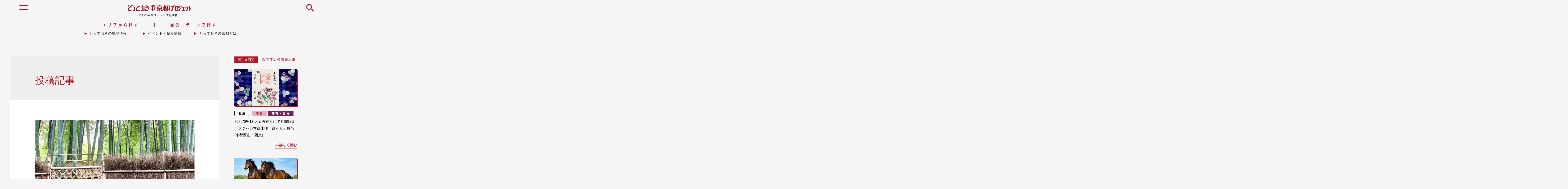

--- FILE ---
content_type: text/html; charset=UTF-8
request_url: https://totteoki.kyoto.travel/tag/%E6%8A%95%E7%A8%BF%E8%A8%98%E4%BA%8B/
body_size: 25002
content:






<!DOCTYPE html>
<html dir="ltr" lang="ja"
	prefix="og: https://ogp.me/ns#" >
<head>
	<!-- Google Tag Manager -->
	<script>(function(w,d,s,l,i){w[l]=w[l]||[];w[l].push({'gtm.start':
	new Date().getTime(),event:'gtm.js'});var f=d.getElementsByTagName(s)[0],
	j=d.createElement(s),dl=l!='dataLayer'?'&l='+l:'';j.async=true;j.src=
	'https://www.googletagmanager.com/gtm.js?id='+i+dl;f.parentNode.insertBefore(j,f);
	})(window,document,'script','dataLayer','GTM-WSSXRZ3R');</script>
	<!-- End Google Tag Manager -->

		<meta charset="UTF-8">
	<meta name="viewport" content="width=device-width, initial-scale=1">
	<link rel="profile" href="https://gmpg.org/xfn/11">

	<title>投稿記事 | とっておきの京都プロジェクト</title>

		<!-- All in One SEO 4.2.4 - aioseo.com -->
		<meta name="robots" content="max-image-preview:large" />
		<link rel="canonical" href="https://totteoki.kyoto.travel/tag/%E6%8A%95%E7%A8%BF%E8%A8%98%E4%BA%8B/" />
		<link rel="next" href="https://totteoki.kyoto.travel/tag/%E6%8A%95%E7%A8%BF%E8%A8%98%E4%BA%8B/page/2/" />
		<meta name="generator" content="All in One SEO (AIOSEO) 4.2.4 " />
		<meta name="google" content="nositelinkssearchbox" />
		<script type="application/ld+json" class="aioseo-schema">
			{"@context":"https:\/\/schema.org","@graph":[{"@type":"WebSite","@id":"https:\/\/totteoki.kyoto.travel\/#website","url":"https:\/\/totteoki.kyoto.travel\/","name":"\u3068\u3063\u3066\u304a\u304d\u306e\u4eac\u90fd\u30d7\u30ed\u30b8\u30a7\u30af\u30c8","inLanguage":"ja","publisher":{"@id":"https:\/\/totteoki.kyoto.travel\/#organization"}},{"@type":"Organization","@id":"https:\/\/totteoki.kyoto.travel\/#organization","name":"\u3068\u3063\u3066\u304a\u304d\u306e\u4eac\u90fd\u30d7\u30ed\u30b8\u30a7\u30af\u30c8","url":"https:\/\/totteoki.kyoto.travel\/"},{"@type":"BreadcrumbList","@id":"https:\/\/totteoki.kyoto.travel\/tag\/%E6%8A%95%E7%A8%BF%E8%A8%98%E4%BA%8B\/#breadcrumblist","itemListElement":[{"@type":"ListItem","@id":"https:\/\/totteoki.kyoto.travel\/#listItem","position":1,"item":{"@type":"WebPage","@id":"https:\/\/totteoki.kyoto.travel\/","name":"\u30db\u30fc\u30e0","description":"\u4eac\u90fd\u5e02\u5185\u306e\u4f0f\u898b\u3001\u5927\u539f\u3001\u9ad8\u96c4\u3001\u5c71\u79d1\u3001\u897f\u4eac\u3001\u4eac\u5317\u306e\u5468\u8fba\uff16\u30a8\u30ea\u30a2\u306b\u30b9\u30dd\u30c3\u30c8\u3092\u3042\u3066\u3001\u77e5\u308b\u4eba\u305e\u77e5\u308b\u96a0\u308c\u305f\u9b45\u529b\u3001\u65b0\u305f\u306a\u89b3\u5149\u60c5\u5831\u3084\u5730\u57df\u306e\u30a4\u30d9\u30f3\u30c8\u306a\u3069\u3001\u300c\u3068\u3063\u3066\u304a\u304d\u306e\u4eac\u90fd\u300d\u306e\u60c5\u5831\u3092\u304a\u5c4a\u3051\u3059\u308bWeb\u30b5\u30a4\u30c8\u3067\u3059\u3002","url":"https:\/\/totteoki.kyoto.travel\/"},"nextItem":"https:\/\/totteoki.kyoto.travel\/tag\/%e6%8a%95%e7%a8%bf%e8%a8%98%e4%ba%8b\/#listItem"},{"@type":"ListItem","@id":"https:\/\/totteoki.kyoto.travel\/tag\/%e6%8a%95%e7%a8%bf%e8%a8%98%e4%ba%8b\/#listItem","position":2,"item":{"@type":"WebPage","@id":"https:\/\/totteoki.kyoto.travel\/tag\/%e6%8a%95%e7%a8%bf%e8%a8%98%e4%ba%8b\/","name":"\u6295\u7a3f\u8a18\u4e8b","url":"https:\/\/totteoki.kyoto.travel\/tag\/%e6%8a%95%e7%a8%bf%e8%a8%98%e4%ba%8b\/"},"previousItem":"https:\/\/totteoki.kyoto.travel\/#listItem"}]},{"@type":"CollectionPage","@id":"https:\/\/totteoki.kyoto.travel\/tag\/%E6%8A%95%E7%A8%BF%E8%A8%98%E4%BA%8B\/#collectionpage","url":"https:\/\/totteoki.kyoto.travel\/tag\/%E6%8A%95%E7%A8%BF%E8%A8%98%E4%BA%8B\/","name":"\u6295\u7a3f\u8a18\u4e8b | \u3068\u3063\u3066\u304a\u304d\u306e\u4eac\u90fd\u30d7\u30ed\u30b8\u30a7\u30af\u30c8","inLanguage":"ja","isPartOf":{"@id":"https:\/\/totteoki.kyoto.travel\/#website"},"breadcrumb":{"@id":"https:\/\/totteoki.kyoto.travel\/tag\/%E6%8A%95%E7%A8%BF%E8%A8%98%E4%BA%8B\/#breadcrumblist"}}]}
		</script>
		<!-- All in One SEO -->

<link rel='dns-prefetch' href='//www.google.com' />
<link rel='dns-prefetch' href='//fonts.googleapis.com' />
<link rel='dns-prefetch' href='//s.w.org' />
<link rel="alternate" type="application/rss+xml" title="とっておきの京都プロジェクト &raquo; フィード" href="https://totteoki.kyoto.travel/feed/" />
<link rel="alternate" type="application/rss+xml" title="とっておきの京都プロジェクト &raquo; コメントフィード" href="https://totteoki.kyoto.travel/comments/feed/" />
<link rel="alternate" type="application/rss+xml" title="とっておきの京都プロジェクト &raquo; 投稿記事 タグのフィード" href="https://totteoki.kyoto.travel/tag/%e6%8a%95%e7%a8%bf%e8%a8%98%e4%ba%8b/feed/" />
<script type="text/javascript">
window._wpemojiSettings = {"baseUrl":"https:\/\/s.w.org\/images\/core\/emoji\/14.0.0\/72x72\/","ext":".png","svgUrl":"https:\/\/s.w.org\/images\/core\/emoji\/14.0.0\/svg\/","svgExt":".svg","source":{"concatemoji":"https:\/\/totteoki.kyoto.travel\/wp-includes\/js\/wp-emoji-release.min.js?ver=6.0.11"}};
/*! This file is auto-generated */
!function(e,a,t){var n,r,o,i=a.createElement("canvas"),p=i.getContext&&i.getContext("2d");function s(e,t){var a=String.fromCharCode,e=(p.clearRect(0,0,i.width,i.height),p.fillText(a.apply(this,e),0,0),i.toDataURL());return p.clearRect(0,0,i.width,i.height),p.fillText(a.apply(this,t),0,0),e===i.toDataURL()}function c(e){var t=a.createElement("script");t.src=e,t.defer=t.type="text/javascript",a.getElementsByTagName("head")[0].appendChild(t)}for(o=Array("flag","emoji"),t.supports={everything:!0,everythingExceptFlag:!0},r=0;r<o.length;r++)t.supports[o[r]]=function(e){if(!p||!p.fillText)return!1;switch(p.textBaseline="top",p.font="600 32px Arial",e){case"flag":return s([127987,65039,8205,9895,65039],[127987,65039,8203,9895,65039])?!1:!s([55356,56826,55356,56819],[55356,56826,8203,55356,56819])&&!s([55356,57332,56128,56423,56128,56418,56128,56421,56128,56430,56128,56423,56128,56447],[55356,57332,8203,56128,56423,8203,56128,56418,8203,56128,56421,8203,56128,56430,8203,56128,56423,8203,56128,56447]);case"emoji":return!s([129777,127995,8205,129778,127999],[129777,127995,8203,129778,127999])}return!1}(o[r]),t.supports.everything=t.supports.everything&&t.supports[o[r]],"flag"!==o[r]&&(t.supports.everythingExceptFlag=t.supports.everythingExceptFlag&&t.supports[o[r]]);t.supports.everythingExceptFlag=t.supports.everythingExceptFlag&&!t.supports.flag,t.DOMReady=!1,t.readyCallback=function(){t.DOMReady=!0},t.supports.everything||(n=function(){t.readyCallback()},a.addEventListener?(a.addEventListener("DOMContentLoaded",n,!1),e.addEventListener("load",n,!1)):(e.attachEvent("onload",n),a.attachEvent("onreadystatechange",function(){"complete"===a.readyState&&t.readyCallback()})),(e=t.source||{}).concatemoji?c(e.concatemoji):e.wpemoji&&e.twemoji&&(c(e.twemoji),c(e.wpemoji)))}(window,document,window._wpemojiSettings);
</script>
<style type="text/css">
img.wp-smiley,
img.emoji {
	display: inline !important;
	border: none !important;
	box-shadow: none !important;
	height: 1em !important;
	width: 1em !important;
	margin: 0 0.07em !important;
	vertical-align: -0.1em !important;
	background: none !important;
	padding: 0 !important;
}
</style>
	<link rel='stylesheet' id='mec-font-icons-css'  href='https://totteoki.kyoto.travel/wp-content/plugins/modern-events-calendar/assets/css/iconfonts.css?ver=6.0.11' type='text/css' media='all' />
<link rel='stylesheet' id='mec-frontend-style-css'  href='https://totteoki.kyoto.travel/wp-content/plugins/modern-events-calendar/assets/css/frontend.min.css?ver=6.0.11' type='text/css' media='all' />
<link rel='stylesheet' id='mec-google-fonts-css'  href='//fonts.googleapis.com/css?family=Montserrat%3A400%2C700%7CRoboto%3A100%2C300%2C400%2C700&#038;ver=6.0.11' type='text/css' media='all' />
<link rel='stylesheet' id='mec-dynamic-styles-css'  href='https://totteoki.kyoto.travel/wp-content/plugins/modern-events-calendar/assets/css/dyncss.css?ver=6.0.11' type='text/css' media='all' />
<style id='mec-dynamic-styles-inline-css' type='text/css'>
.mec-wrap.colorskin-custom .mec-calendar.mec-event-calendar-classic .mec-selected-day,.mec-wrap.colorskin-custom .mec-color, .mec-wrap.colorskin-custom .mec-event-sharing-wrap .mec-event-sharing > li:hover a, .mec-wrap.colorskin-custom .mec-color-hover:hover, .mec-wrap.colorskin-custom .mec-color-before *:before ,.mec-wrap.colorskin-custom .mec-widget .mec-event-grid-classic.owl-carousel .owl-nav i,.mec-wrap.colorskin-custom .mec-event-list-classic a.magicmore:hover,.mec-wrap.colorskin-custom .mec-event-grid-simple:hover .mec-event-title,.mec-wrap.colorskin-custom .mec-single-event .mec-event-meta dd.mec-events-event-categories:before,.mec-wrap.colorskin-custom .mec-single-event-date:before,.mec-wrap.colorskin-custom .mec-single-event-time:before,.mec-wrap.colorskin-custom .mec-events-meta-group.mec-events-meta-group-venue:before,.mec-wrap.colorskin-custom .mec-calendar .mec-calendar-side .mec-previous-month i,.mec-wrap.colorskin-custom .mec-calendar .mec-calendar-side .mec-next-month,.mec-wrap.colorskin-custom .mec-calendar .mec-calendar-side .mec-previous-month:hover,.mec-wrap.colorskin-custom .mec-calendar .mec-calendar-side .mec-next-month:hover,.mec-wrap.colorskin-custom .mec-calendar.mec-event-calendar-classic dt.mec-selected-day:hover,.mec-wrap.colorskin-custom .mec-infowindow-wp h5 a:hover, .colorskin-custom .mec-events-meta-group-countdown .mec-end-counts h3,.mec-calendar .mec-calendar-side .mec-next-month i,.mec-wrap .mec-totalcal-box i,.mec-calendar .mec-event-article .mec-event-title a:hover,.mec-attendees-list-details .mec-attendee-profile-link a:hover, .mec-next-event-details li i,.mec-next-event-details a{color: #ad1828}.mec-wrap.colorskin-custom .mec-event-sharing .mec-event-share:hover .event-sharing-icon,.mec-wrap.colorskin-custom .mec-event-grid-clean .mec-event-date,.mec-wrap.colorskin-custom .mec-event-list-modern .mec-event-sharing > li:hover a i,.mec-wrap.colorskin-custom .mec-event-list-modern .mec-event-sharing .mec-event-share:hover .mec-event-sharing-icon,.mec-wrap.colorskin-custom .mec-event-list-modern .mec-event-sharing li:hover a i,.mec-wrap.colorskin-custom .mec-calendar:not(.mec-event-calendar-classic) .mec-selected-day,.mec-wrap.colorskin-custom .mec-calendar .mec-selected-day:hover,.mec-wrap.colorskin-custom .mec-calendar .mec-calendar-row  dt.mec-has-event:hover,.mec-wrap.colorskin-custom .mec-calendar .mec-has-event:after, .mec-wrap.colorskin-custom .mec-bg-color, .mec-wrap.colorskin-custom .mec-bg-color-hover:hover, .colorskin-custom .mec-event-sharing-wrap:hover > li, .mec-wrap.colorskin-custom .mec-totalcal-box .mec-totalcal-view span.mec-totalcalview-selected,.mec-wrap .flip-clock-wrapper ul li a div div.inn,.mec-wrap .mec-totalcal-box .mec-totalcal-view span.mec-totalcalview-selected,.event-carousel-type1-head .mec-event-date-carousel,.mec-event-countdown-style3 .mec-event-date,#wrap .mec-wrap article.mec-event-countdown-style1,.mec-event-countdown-style1 .mec-event-countdown-part3 a.mec-event-button,.mec-wrap .mec-event-countdown-style2,.mec-map-get-direction-btn-cnt input[type="submit"],.mec-booking button,span.mec-marker-wrap{background-color: #ad1828;}.mec-wrap.colorskin-custom .mec-event-list-modern .mec-event-sharing > li:hover a i,.mec-wrap.colorskin-custom .mec-event-list-modern .mec-event-sharing .mec-event-share:hover .mec-event-sharing-icon,.mec-wrap.colorskin-custom .mec-event-list-standard .mec-month-divider span:before,.mec-wrap.colorskin-custom .mec-single-event .mec-social-single:before,.mec-wrap.colorskin-custom .mec-single-event .mec-frontbox-title:before,.mec-wrap.colorskin-custom .mec-calendar .mec-calendar-events-side .mec-table-side-day, .mec-wrap.colorskin-custom .mec-border-color, .mec-wrap.colorskin-custom .mec-border-color-hover:hover, .colorskin-custom .mec-single-event .mec-frontbox-title:before, .colorskin-custom .mec-single-event .mec-events-meta-group-booking form > h4:before, .mec-wrap.colorskin-custom .mec-totalcal-box .mec-totalcal-view span.mec-totalcalview-selected,.mec-wrap .mec-totalcal-box .mec-totalcal-view span.mec-totalcalview-selected,.event-carousel-type1-head .mec-event-date-carousel:after{border-color: #ad1828;}.mec-event-countdown-style3 .mec-event-date:after{border-bottom-color:#ad1828;}.mec-wrap article.mec-event-countdown-style1 .mec-event-countdown-part2:after{border-color: transparent transparent transparent #ad1828;}
</style>
<link rel='stylesheet' id='mec-lity-style-css'  href='https://totteoki.kyoto.travel/wp-content/plugins/modern-events-calendar/assets/packages/lity/lity.min.css?ver=6.0.11' type='text/css' media='all' />
<link rel='stylesheet' id='astra-theme-css-css'  href='https://totteoki.kyoto.travel/wp-content/themes/totteoki.v2022.08/assets/css/minified/style.min.css?ver=2.0.1' type='text/css' media='all' />
<style id='astra-theme-css-inline-css' type='text/css'>
html{font-size:93.75%;}a,.page-title{color:#0274be;}a:hover,a:focus{color:#3a3a3a;}body,button,input,select,textarea{font-family:-apple-system,BlinkMacSystemFont,Segoe UI,Roboto,Oxygen-Sans,Ubuntu,Cantarell,Helvetica Neue,sans-serif;font-weight:inherit;font-size:15px;font-size:1rem;}blockquote{color:#000000;}.site-title{font-size:35px;font-size:2.3333333333333rem;}.ast-archive-description .ast-archive-title{font-size:40px;font-size:2.6666666666667rem;}.site-header .site-description{font-size:15px;font-size:1rem;}.entry-title{font-size:40px;font-size:2.6666666666667rem;}.comment-reply-title{font-size:24px;font-size:1.6rem;}.ast-comment-list #cancel-comment-reply-link{font-size:15px;font-size:1rem;}h1,.entry-content h1{font-size:40px;font-size:2.6666666666667rem;}h2,.entry-content h2{font-size:30px;font-size:2rem;}h3,.entry-content h3{font-size:25px;font-size:1.6666666666667rem;}h4,.entry-content h4{font-size:20px;font-size:1.3333333333333rem;}h5,.entry-content h5{font-size:18px;font-size:1.2rem;}h6,.entry-content h6{font-size:15px;font-size:1rem;}.ast-single-post .entry-title,.page-title{font-size:30px;font-size:2rem;}#secondary,#secondary button,#secondary input,#secondary select,#secondary textarea{font-size:15px;font-size:1rem;}::selection{background-color:#0274be;color:#ffffff;}body,h1,.entry-title a,.entry-content h1,h2,.entry-content h2,h3,.entry-content h3,h4,.entry-content h4,h5,.entry-content h5,h6,.entry-content h6{color:#3a3a3a;}.tagcloud a:hover,.tagcloud a:focus,.tagcloud a.current-item{color:#ffffff;border-color:#0274be;background-color:#0274be;}.main-header-menu a,.ast-header-custom-item a{color:#3a3a3a;}.main-header-menu li:hover > a,.main-header-menu li:hover > .ast-menu-toggle,.main-header-menu .ast-masthead-custom-menu-items a:hover,.main-header-menu li.focus > a,.main-header-menu li.focus > .ast-menu-toggle,.main-header-menu .current-menu-item > a,.main-header-menu .current-menu-ancestor > a,.main-header-menu .current_page_item > a,.main-header-menu .current-menu-item > .ast-menu-toggle,.main-header-menu .current-menu-ancestor > .ast-menu-toggle,.main-header-menu .current_page_item > .ast-menu-toggle{color:#0274be;}input:focus,input[type="text"]:focus,input[type="email"]:focus,input[type="url"]:focus,input[type="password"]:focus,input[type="reset"]:focus,input[type="search"]:focus,textarea:focus{border-color:#0274be;}input[type="radio"]:checked,input[type=reset],input[type="checkbox"]:checked,input[type="checkbox"]:hover:checked,input[type="checkbox"]:focus:checked,input[type=range]::-webkit-slider-thumb{border-color:#0274be;background-color:#0274be;box-shadow:none;}.site-footer a:hover + .post-count,.site-footer a:focus + .post-count{background:#0274be;border-color:#0274be;}.footer-adv .footer-adv-overlay{border-top-style:solid;border-top-color:#7a7a7a;}.ast-comment-meta{line-height:1.666666667;font-size:12px;font-size:0.8rem;}.single .nav-links .nav-previous,.single .nav-links .nav-next,.single .ast-author-details .author-title,.ast-comment-meta{color:#0274be;}.menu-toggle,button,.ast-button,.button,input#submit,input[type="button"],input[type="submit"],input[type="reset"]{border-radius:2px;padding:10px 40px;color:#ffffff;border-color:#0274be;background-color:#0274be;}button:focus,.menu-toggle:hover,button:hover,.ast-button:hover,.button:hover,input[type=reset]:hover,input[type=reset]:focus,input#submit:hover,input#submit:focus,input[type="button"]:hover,input[type="button"]:focus,input[type="submit"]:hover,input[type="submit"]:focus{color:#ffffff;border-color:#3a3a3a;background-color:#3a3a3a;}.entry-meta,.entry-meta *{line-height:1.45;color:#0274be;}.entry-meta a:hover,.entry-meta a:hover *,.entry-meta a:focus,.entry-meta a:focus *{color:#3a3a3a;}.ast-404-layout-1 .ast-404-text{font-size:200px;font-size:13.333333333333rem;}.widget-title{font-size:21px;font-size:1.4rem;color:#3a3a3a;}#cat option,.secondary .calendar_wrap thead a,.secondary .calendar_wrap thead a:visited{color:#0274be;}.secondary .calendar_wrap #today,.ast-progress-val span{background:#0274be;}.secondary a:hover + .post-count,.secondary a:focus + .post-count{background:#0274be;border-color:#0274be;}.calendar_wrap #today > a{color:#ffffff;}.ast-pagination a,.page-links .page-link,.single .post-navigation a{color:#0274be;}.ast-pagination a:hover,.ast-pagination a:focus,.ast-pagination > span:hover:not(.dots),.ast-pagination > span.current,.page-links > .page-link,.page-links .page-link:hover,.post-navigation a:hover{color:#3a3a3a;}.ast-header-break-point .ast-mobile-menu-buttons-minimal.menu-toggle{background:transparent;color:#0274be;}.ast-header-break-point .ast-mobile-menu-buttons-outline.menu-toggle{background:transparent;border:1px solid #0274be;color:#0274be;}.ast-header-break-point .ast-mobile-menu-buttons-fill.menu-toggle{background:#0274be;}@media (min-width:545px){.ast-page-builder-template .comments-area,.single.ast-page-builder-template .entry-header,.single.ast-page-builder-template .post-navigation{max-width:1240px;margin-left:auto;margin-right:auto;}}@media (max-width:768px){.ast-archive-description .ast-archive-title{font-size:40px;}.entry-title{font-size:30px;}h1,.entry-content h1{font-size:30px;}h2,.entry-content h2{font-size:25px;}h3,.entry-content h3{font-size:20px;}.ast-single-post .entry-title,.page-title{font-size:30px;}}@media (max-width:544px){.ast-archive-description .ast-archive-title{font-size:40px;}.entry-title{font-size:30px;}h1,.entry-content h1{font-size:30px;}h2,.entry-content h2{font-size:25px;}h3,.entry-content h3{font-size:20px;}.ast-single-post .entry-title,.page-title{font-size:30px;}}@media (max-width:768px){html{font-size:85.5%;}}@media (max-width:544px){html{font-size:85.5%;}}@media (min-width:769px){.ast-container{max-width:1240px;}}@font-face {font-family: "Astra";src: url( https://totteoki.kyoto.travel/wp-content/themes/totteoki.v2022.08/assets/fonts/astra.woff) format("woff"),url( https://totteoki.kyoto.travel/wp-content/themes/totteoki.v2022.08/assets/fonts/astra.ttf) format("truetype"),url( https://totteoki.kyoto.travel/wp-content/themes/totteoki.v2022.08/assets/fonts/astra.svg#astra) format("svg");font-weight: normal;font-style: normal;font-display: fallback;}@media (max-width:921px) {.main-header-bar .main-header-bar-navigation{display:none;}}.ast-desktop .main-header-menu.submenu-with-border .sub-menu,.ast-desktop .main-header-menu.submenu-with-border .children,.ast-desktop .main-header-menu.submenu-with-border .astra-full-megamenu-wrapper{border-color:#0274be;}.ast-desktop .main-header-menu.submenu-with-border .sub-menu,.ast-desktop .main-header-menu.submenu-with-border .children{border-top-width:2px;border-right-width:0px;border-left-width:0px;border-bottom-width:0px;border-style:solid;}.ast-desktop .main-header-menu.submenu-with-border .sub-menu .sub-menu,.ast-desktop .main-header-menu.submenu-with-border .children .children{top:-2px;}.ast-desktop .main-header-menu.submenu-with-border .sub-menu a,.ast-desktop .main-header-menu.submenu-with-border .children a{border-bottom-width:0px;border-style:solid;border-color:#eaeaea;}@media (min-width:769px){.main-header-menu .sub-menu li.ast-left-align-sub-menu:hover > ul,.main-header-menu .sub-menu li.ast-left-align-sub-menu.focus > ul{margin-left:-0px;}}.ast-small-footer{border-top-style:solid;border-top-width:1px;border-top-color:#7a7a7a;}.ast-small-footer-wrap{text-align:center;}@media (max-width:920px){.ast-404-layout-1 .ast-404-text{font-size:100px;font-size:6.6666666666667rem;}}
.ast-header-break-point .site-header{border-bottom-width:1px;}@media (min-width:769px){.main-header-bar{border-bottom-width:1px;}}@media (min-width:769px){#primary{width:70%;}#secondary{width:30%;}}.main-header-menu .menu-item, .main-header-bar .ast-masthead-custom-menu-items{-js-display:flex;display:flex;-webkit-box-pack:center;-webkit-justify-content:center;-moz-box-pack:center;-ms-flex-pack:center;justify-content:center;-webkit-box-orient:vertical;-webkit-box-direction:normal;-webkit-flex-direction:column;-moz-box-orient:vertical;-moz-box-direction:normal;-ms-flex-direction:column;flex-direction:column;}.main-header-menu > .menu-item > a{height:100%;-webkit-box-align:center;-webkit-align-items:center;-moz-box-align:center;-ms-flex-align:center;align-items:center;-js-display:flex;display:flex;}.ast-primary-menu-disabled .main-header-bar .ast-masthead-custom-menu-items{flex:unset;}
@media (min-width:769px){.ast-theme-transparent-header #masthead{position:absolute;left:0;right:0;}.ast-theme-transparent-header .main-header-bar, .ast-theme-transparent-header.ast-header-break-point .main-header-bar{background:none;}body.elementor-editor-active.ast-theme-transparent-header #masthead, .fl-builder-edit .ast-theme-transparent-header #masthead, body.vc_editor.ast-theme-transparent-header #masthead{z-index:0;}.ast-header-break-point.ast-replace-site-logo-transparent.ast-theme-transparent-header .custom-mobile-logo-link{display:none;}.ast-header-break-point.ast-replace-site-logo-transparent.ast-theme-transparent-header .transparent-custom-logo{display:inline-block;}.ast-theme-transparent-header .ast-above-header{background-image:none;background-color:transparent;}.ast-theme-transparent-header .ast-below-header{background-image:none;background-color:transparent;}}@media (max-width:768px){.ast-theme-transparent-header #masthead{position:absolute;left:0;right:0;}.ast-theme-transparent-header .main-header-bar, .ast-theme-transparent-header.ast-header-break-point .main-header-bar{background:none;}body.elementor-editor-active.ast-theme-transparent-header #masthead, .fl-builder-edit .ast-theme-transparent-header #masthead, body.vc_editor.ast-theme-transparent-header #masthead{z-index:0;}.ast-header-break-point.ast-replace-site-logo-transparent.ast-theme-transparent-header .custom-mobile-logo-link{display:none;}.ast-header-break-point.ast-replace-site-logo-transparent.ast-theme-transparent-header .transparent-custom-logo{display:inline-block;}.ast-theme-transparent-header .ast-above-header{background-image:none;background-color:transparent;}.ast-theme-transparent-header .ast-below-header{background-image:none;background-color:transparent;}}.ast-theme-transparent-header .main-header-bar, .ast-theme-transparent-header .site-header{border-bottom-width:0;}
.ast-breadcrumbs .trail-browse, .ast-breadcrumbs .trail-items, .ast-breadcrumbs .trail-items li{display:inline-block;margin:0;padding:0;border:none;background:inherit;text-indent:0;}.ast-breadcrumbs .trail-browse{font-size:inherit;font-style:inherit;font-weight:inherit;color:inherit;}.ast-breadcrumbs .trail-items{list-style:none;}.trail-items li::after{padding:0 0.3em;content:"»";}.trail-items li:last-of-type::after{display:none;}
</style>
<link rel='stylesheet' id='astra-menu-animation-css'  href='https://totteoki.kyoto.travel/wp-content/themes/totteoki.v2022.08/assets/css/minified/menu-animation.min.css?ver=2.0.1' type='text/css' media='all' />
<link rel='stylesheet' id='sbi_styles-css'  href='https://totteoki.kyoto.travel/wp-content/plugins/instagram-feed-pro/css/sbi-styles.min.css?ver=5.8.5' type='text/css' media='all' />
<link rel='stylesheet' id='wp-block-library-css'  href='https://totteoki.kyoto.travel/wp-includes/css/dist/block-library/style.min.css?ver=6.0.11' type='text/css' media='all' />
<style id='global-styles-inline-css' type='text/css'>
body{--wp--preset--color--black: #000000;--wp--preset--color--cyan-bluish-gray: #abb8c3;--wp--preset--color--white: #ffffff;--wp--preset--color--pale-pink: #f78da7;--wp--preset--color--vivid-red: #cf2e2e;--wp--preset--color--luminous-vivid-orange: #ff6900;--wp--preset--color--luminous-vivid-amber: #fcb900;--wp--preset--color--light-green-cyan: #7bdcb5;--wp--preset--color--vivid-green-cyan: #00d084;--wp--preset--color--pale-cyan-blue: #8ed1fc;--wp--preset--color--vivid-cyan-blue: #0693e3;--wp--preset--color--vivid-purple: #9b51e0;--wp--preset--gradient--vivid-cyan-blue-to-vivid-purple: linear-gradient(135deg,rgba(6,147,227,1) 0%,rgb(155,81,224) 100%);--wp--preset--gradient--light-green-cyan-to-vivid-green-cyan: linear-gradient(135deg,rgb(122,220,180) 0%,rgb(0,208,130) 100%);--wp--preset--gradient--luminous-vivid-amber-to-luminous-vivid-orange: linear-gradient(135deg,rgba(252,185,0,1) 0%,rgba(255,105,0,1) 100%);--wp--preset--gradient--luminous-vivid-orange-to-vivid-red: linear-gradient(135deg,rgba(255,105,0,1) 0%,rgb(207,46,46) 100%);--wp--preset--gradient--very-light-gray-to-cyan-bluish-gray: linear-gradient(135deg,rgb(238,238,238) 0%,rgb(169,184,195) 100%);--wp--preset--gradient--cool-to-warm-spectrum: linear-gradient(135deg,rgb(74,234,220) 0%,rgb(151,120,209) 20%,rgb(207,42,186) 40%,rgb(238,44,130) 60%,rgb(251,105,98) 80%,rgb(254,248,76) 100%);--wp--preset--gradient--blush-light-purple: linear-gradient(135deg,rgb(255,206,236) 0%,rgb(152,150,240) 100%);--wp--preset--gradient--blush-bordeaux: linear-gradient(135deg,rgb(254,205,165) 0%,rgb(254,45,45) 50%,rgb(107,0,62) 100%);--wp--preset--gradient--luminous-dusk: linear-gradient(135deg,rgb(255,203,112) 0%,rgb(199,81,192) 50%,rgb(65,88,208) 100%);--wp--preset--gradient--pale-ocean: linear-gradient(135deg,rgb(255,245,203) 0%,rgb(182,227,212) 50%,rgb(51,167,181) 100%);--wp--preset--gradient--electric-grass: linear-gradient(135deg,rgb(202,248,128) 0%,rgb(113,206,126) 100%);--wp--preset--gradient--midnight: linear-gradient(135deg,rgb(2,3,129) 0%,rgb(40,116,252) 100%);--wp--preset--duotone--dark-grayscale: url('#wp-duotone-dark-grayscale');--wp--preset--duotone--grayscale: url('#wp-duotone-grayscale');--wp--preset--duotone--purple-yellow: url('#wp-duotone-purple-yellow');--wp--preset--duotone--blue-red: url('#wp-duotone-blue-red');--wp--preset--duotone--midnight: url('#wp-duotone-midnight');--wp--preset--duotone--magenta-yellow: url('#wp-duotone-magenta-yellow');--wp--preset--duotone--purple-green: url('#wp-duotone-purple-green');--wp--preset--duotone--blue-orange: url('#wp-duotone-blue-orange');--wp--preset--font-size--small: 13px;--wp--preset--font-size--medium: 20px;--wp--preset--font-size--large: 36px;--wp--preset--font-size--x-large: 42px;}.has-black-color{color: var(--wp--preset--color--black) !important;}.has-cyan-bluish-gray-color{color: var(--wp--preset--color--cyan-bluish-gray) !important;}.has-white-color{color: var(--wp--preset--color--white) !important;}.has-pale-pink-color{color: var(--wp--preset--color--pale-pink) !important;}.has-vivid-red-color{color: var(--wp--preset--color--vivid-red) !important;}.has-luminous-vivid-orange-color{color: var(--wp--preset--color--luminous-vivid-orange) !important;}.has-luminous-vivid-amber-color{color: var(--wp--preset--color--luminous-vivid-amber) !important;}.has-light-green-cyan-color{color: var(--wp--preset--color--light-green-cyan) !important;}.has-vivid-green-cyan-color{color: var(--wp--preset--color--vivid-green-cyan) !important;}.has-pale-cyan-blue-color{color: var(--wp--preset--color--pale-cyan-blue) !important;}.has-vivid-cyan-blue-color{color: var(--wp--preset--color--vivid-cyan-blue) !important;}.has-vivid-purple-color{color: var(--wp--preset--color--vivid-purple) !important;}.has-black-background-color{background-color: var(--wp--preset--color--black) !important;}.has-cyan-bluish-gray-background-color{background-color: var(--wp--preset--color--cyan-bluish-gray) !important;}.has-white-background-color{background-color: var(--wp--preset--color--white) !important;}.has-pale-pink-background-color{background-color: var(--wp--preset--color--pale-pink) !important;}.has-vivid-red-background-color{background-color: var(--wp--preset--color--vivid-red) !important;}.has-luminous-vivid-orange-background-color{background-color: var(--wp--preset--color--luminous-vivid-orange) !important;}.has-luminous-vivid-amber-background-color{background-color: var(--wp--preset--color--luminous-vivid-amber) !important;}.has-light-green-cyan-background-color{background-color: var(--wp--preset--color--light-green-cyan) !important;}.has-vivid-green-cyan-background-color{background-color: var(--wp--preset--color--vivid-green-cyan) !important;}.has-pale-cyan-blue-background-color{background-color: var(--wp--preset--color--pale-cyan-blue) !important;}.has-vivid-cyan-blue-background-color{background-color: var(--wp--preset--color--vivid-cyan-blue) !important;}.has-vivid-purple-background-color{background-color: var(--wp--preset--color--vivid-purple) !important;}.has-black-border-color{border-color: var(--wp--preset--color--black) !important;}.has-cyan-bluish-gray-border-color{border-color: var(--wp--preset--color--cyan-bluish-gray) !important;}.has-white-border-color{border-color: var(--wp--preset--color--white) !important;}.has-pale-pink-border-color{border-color: var(--wp--preset--color--pale-pink) !important;}.has-vivid-red-border-color{border-color: var(--wp--preset--color--vivid-red) !important;}.has-luminous-vivid-orange-border-color{border-color: var(--wp--preset--color--luminous-vivid-orange) !important;}.has-luminous-vivid-amber-border-color{border-color: var(--wp--preset--color--luminous-vivid-amber) !important;}.has-light-green-cyan-border-color{border-color: var(--wp--preset--color--light-green-cyan) !important;}.has-vivid-green-cyan-border-color{border-color: var(--wp--preset--color--vivid-green-cyan) !important;}.has-pale-cyan-blue-border-color{border-color: var(--wp--preset--color--pale-cyan-blue) !important;}.has-vivid-cyan-blue-border-color{border-color: var(--wp--preset--color--vivid-cyan-blue) !important;}.has-vivid-purple-border-color{border-color: var(--wp--preset--color--vivid-purple) !important;}.has-vivid-cyan-blue-to-vivid-purple-gradient-background{background: var(--wp--preset--gradient--vivid-cyan-blue-to-vivid-purple) !important;}.has-light-green-cyan-to-vivid-green-cyan-gradient-background{background: var(--wp--preset--gradient--light-green-cyan-to-vivid-green-cyan) !important;}.has-luminous-vivid-amber-to-luminous-vivid-orange-gradient-background{background: var(--wp--preset--gradient--luminous-vivid-amber-to-luminous-vivid-orange) !important;}.has-luminous-vivid-orange-to-vivid-red-gradient-background{background: var(--wp--preset--gradient--luminous-vivid-orange-to-vivid-red) !important;}.has-very-light-gray-to-cyan-bluish-gray-gradient-background{background: var(--wp--preset--gradient--very-light-gray-to-cyan-bluish-gray) !important;}.has-cool-to-warm-spectrum-gradient-background{background: var(--wp--preset--gradient--cool-to-warm-spectrum) !important;}.has-blush-light-purple-gradient-background{background: var(--wp--preset--gradient--blush-light-purple) !important;}.has-blush-bordeaux-gradient-background{background: var(--wp--preset--gradient--blush-bordeaux) !important;}.has-luminous-dusk-gradient-background{background: var(--wp--preset--gradient--luminous-dusk) !important;}.has-pale-ocean-gradient-background{background: var(--wp--preset--gradient--pale-ocean) !important;}.has-electric-grass-gradient-background{background: var(--wp--preset--gradient--electric-grass) !important;}.has-midnight-gradient-background{background: var(--wp--preset--gradient--midnight) !important;}.has-small-font-size{font-size: var(--wp--preset--font-size--small) !important;}.has-medium-font-size{font-size: var(--wp--preset--font-size--medium) !important;}.has-large-font-size{font-size: var(--wp--preset--font-size--large) !important;}.has-x-large-font-size{font-size: var(--wp--preset--font-size--x-large) !important;}
</style>
<link rel='stylesheet' id='contact-form-7-css'  href='https://totteoki.kyoto.travel/wp-content/plugins/contact-form-7/includes/css/styles.css?ver=5.3' type='text/css' media='all' />
<link rel='stylesheet' id='astra-contact-form-7-css'  href='https://totteoki.kyoto.travel/wp-content/themes/totteoki.v2022.08/assets/css/minified/compatibility/contact-form-7.min.css?ver=2.0.1' type='text/css' media='all' />
<link rel='stylesheet' id='contact-form-7-confirm-css'  href='https://totteoki.kyoto.travel/wp-content/plugins/contact-form-7-add-confirm/includes/css/styles.css?ver=5.1' type='text/css' media='all' />
<link rel='stylesheet' id='dashicons-css'  href='https://totteoki.kyoto.travel/wp-includes/css/dashicons.min.css?ver=6.0.11' type='text/css' media='all' />
<link rel='stylesheet' id='to-top-css'  href='https://totteoki.kyoto.travel/wp-content/plugins/to-top/public/css/to-top-public.css?ver=2.5' type='text/css' media='all' />
<link rel='stylesheet' id='wp-pagenavi-css'  href='https://totteoki.kyoto.travel/wp-content/plugins/wp-pagenavi/pagenavi-css.css?ver=2.70' type='text/css' media='all' />
<link rel='stylesheet' id='font-awesome-5-all-css'  href='https://totteoki.kyoto.travel/wp-content/plugins/elementor/assets/lib/font-awesome/css/all.min.css?ver=3.3.1' type='text/css' media='all' />
<link rel='stylesheet' id='font-awesome-4-shim-css'  href='https://totteoki.kyoto.travel/wp-content/plugins/elementor/assets/lib/font-awesome/css/v4-shims.min.css?ver=3.3.1' type='text/css' media='all' />
<link rel='stylesheet' id='ea-admin-bar-css'  href='https://totteoki.kyoto.travel/wp-content/plugins/essential-addons-for-elementor-lite//assets/admin/css/admin-bar.css?ver=3.3.1' type='text/css' media='all' />
<link rel='stylesheet' id='css-base-css'  href='https://totteoki.kyoto.travel/wp-content/themes/totteoki.v2022.08/style.css?ver=6.0.11' type='text/css' media='all' />
<link rel='stylesheet' id='common_css-css'  href='https://totteoki.kyoto.travel/wp-content/themes/totteoki.v2022.08/css/common.css?ver=0.0.2' type='text/css' media='all' />
<link rel='stylesheet' id='slick_theme_css-css'  href='https://totteoki.kyoto.travel/wp-content/themes/totteoki.v2022.08/lib/slick-theme.css?ver=0.0.2' type='text/css' media='all' />
<link rel='stylesheet' id='slick_css-css'  href='https://totteoki.kyoto.travel/wp-content/themes/totteoki.v2022.08/lib/slick.css?ver=0.0.2' type='text/css' media='all' />
<link rel='stylesheet' id='post_hit_counter-widget-css'  href='https://totteoki.kyoto.travel/wp-content/plugins/post-hit-counter/assets/css/widget.css?ver=1.3.2' type='text/css' media='all' />
<!--n2css--><script type='text/javascript' src='https://totteoki.kyoto.travel/wp-includes/js/jquery/jquery.min.js?ver=3.6.0' id='jquery-core-js'></script>
<script type='text/javascript' src='https://totteoki.kyoto.travel/wp-includes/js/jquery/jquery-migrate.min.js?ver=3.3.2' id='jquery-migrate-js'></script>
<script type='text/javascript' id='mec-frontend-script-js-extra'>
/* <![CDATA[ */
var mecdata = {"day":"day","days":"days","hour":"hour","hours":"hours","minute":"minute","minutes":"minutes","second":"second","seconds":"seconds"};
/* ]]> */
</script>
<script type='text/javascript' src='https://totteoki.kyoto.travel/wp-content/plugins/modern-events-calendar/assets/js/frontend.js?ver=6.0.11' id='mec-frontend-script-js'></script>
<script type='text/javascript' src='https://totteoki.kyoto.travel/wp-content/plugins/modern-events-calendar/assets/js/events.js?ver=6.0.11' id='mec-events-script-js'></script>
<script type='text/javascript' src='https://totteoki.kyoto.travel/wp-content/plugins/modern-events-calendar/assets/packages/lity/lity.min.js?ver=6.0.11' id='mec-lity-script-js'></script>
<script type='text/javascript' src='https://totteoki.kyoto.travel/wp-content/plugins/modern-events-calendar/assets/packages/owl-carousel/owl.carousel.min.js?ver=6.0.11' id='mec-owl-carousel-script-js'></script>
<!--[if IE]>
<script type='text/javascript' src='https://totteoki.kyoto.travel/wp-content/themes/totteoki.v2022.08/assets/js/minified/flexibility.min.js?ver=2.0.1' id='astra-flexibility-js'></script>
<script type='text/javascript' id='astra-flexibility-js-after'>
flexibility(document.documentElement);
</script>
<![endif]-->
<script type='text/javascript' id='to-top-js-extra'>
/* <![CDATA[ */
var to_top_options = {"scroll_offset":"100","icon_opacity":"50","style":"icon","icon_type":"dashicons-arrow-up-alt2","icon_color":"#ffffff","icon_bg_color":"#000000","icon_size":"32","border_radius":"5","image":"https:\/\/totteoki.kyoto.travel\/wp-content\/plugins\/to-top\/admin\/images\/default.png","image_width":"65","image_alt":"","location":"bottom-right","margin_x":"20","margin_y":"20","show_on_admin":"0","enable_autohide":"0","autohide_time":"2","enable_hide_small_device":"0","small_device_max_width":"640","reset":"0"};
/* ]]> */
</script>
<script async type='text/javascript' src='https://totteoki.kyoto.travel/wp-content/plugins/to-top/public/js/to-top-public.js?ver=2.5' id='to-top-js'></script>
<script type='text/javascript' src='https://totteoki.kyoto.travel/wp-content/plugins/elementor/assets/lib/font-awesome/js/v4-shims.min.js?ver=3.3.1' id='font-awesome-4-shim-js'></script>
<script type='text/javascript' src='https://totteoki.kyoto.travel/wp-content/plugins/essential-addons-for-elementor-lite/assets/admin/js/admin-bar.js?ver=3.3.1' id='ea-admin-bar-js'></script>
<script type='text/javascript' src='https://totteoki.kyoto.travel/wp-content/themes/totteoki.v2022.08/lib/jquery-rwdimagemaps/jquery.rwdImageMaps.min.js?ver=0.0.2' id='jquery-rwdimagemaps_js-js'></script>
<script type='text/javascript' src='https://totteoki.kyoto.travel/wp-content/themes/totteoki.v2022.08/js/common.js?ver=0.0.2' id='common_js-js'></script>
<script type='text/javascript' src='https://totteoki.kyoto.travel/wp-content/themes/totteoki.v2022.08/lib/slick.min.js?ver=0.0.2' id='slick_js-js'></script>
<link rel="https://api.w.org/" href="https://totteoki.kyoto.travel/wp-json/" /><link rel="alternate" type="application/json" href="https://totteoki.kyoto.travel/wp-json/wp/v2/tags/272" /><link rel="EditURI" type="application/rsd+xml" title="RSD" href="https://totteoki.kyoto.travel/xmlrpc.php?rsd" />
<link rel="wlwmanifest" type="application/wlwmanifest+xml" href="https://totteoki.kyoto.travel/wp-includes/wlwmanifest.xml" /> 
<meta name="generator" content="WordPress 6.0.11" />
        <script type="text/javascript">
            (function () {
                window.lae_fs = {can_use_premium_code: false};
            })();
        </script>
        <style type='text/css'> .ae_data .elementor-editor-element-setting {
                        display:none !important;
                }
                </style><script type="text/javascript">
	jQuery(document).ready(function(){
		jQuery('img[usemap]').rwdImageMaps();
	});
</script>
<style type="text/css">
	img[usemap] { max-width: 100%; height: auto; }
</style>
<link rel="apple-touch-icon" sizes="180x180" href="/wp-content/uploads/fbrfg/apple-touch-icon.png">
<link rel="icon" type="image/png" sizes="32x32" href="/wp-content/uploads/fbrfg/favicon-32x32.png">
<link rel="icon" type="image/png" sizes="16x16" href="/wp-content/uploads/fbrfg/favicon-16x16.png">
<link rel="manifest" href="/wp-content/uploads/fbrfg/site.webmanifest">
<link rel="mask-icon" href="/wp-content/uploads/fbrfg/safari-pinned-tab.svg" color="#ad1828">
<link rel="shortcut icon" href="/wp-content/uploads/fbrfg/favicon.ico">
<meta name="msapplication-TileColor" content="#ffffff">
<meta name="msapplication-config" content="/wp-content/uploads/fbrfg/browserconfig.xml">
<meta name="theme-color" content="#ffffff"><!-- Custom Feeds for Instagram CSS -->
<style type="text/css">
/*
2列の場合
@media screen and (max-width: 480px) {
  #sb_instagram.sbi_col_3.sbi_mob_col_auto #sbi_images .sbi_item, #sb_instagram.sbi_col_4.sbi_mob_col_auto #sbi_images .sbi_item, #sb_instagram.sbi_col_5.sbi_mob_col_auto #sbi_images .sbi_item, #sb_instagram.sbi_col_6.sbi_mob_col_auto #sbi_images .sbi_item, #sb_instagram.sbi_col_7.sbi_mob_col_auto #sbi_images .sbi_item, #sb_instagram.sbi_col_8.sbi_mob_col_auto #sbi_images .sbi_item, #sb_instagram.sbi_col_9.sbi_mob_col_auto #sbi_images .sbi_item, #sb_instagram.sbi_col_10.sbi_mob_col_auto #sbi_images .sbi_item, #sb_instagram.sbi_mob_col_1 #sbi_images .sbi_item {
    width: 50%;
  }
  #sb_instagram .sbi_item:not(.sbi_transition) .sbi_photo {
     height: 40vw!important;
  }
}
*/
@media screen and (max-width: 480px) {
.sbi-owl-item {
    text-align: center;
}
  #sb_instagram.sbi_col_3.sbi_mob_col_auto #sbi_images .sbi_item, #sb_instagram.sbi_col_4.sbi_mob_col_auto #sbi_images .sbi_item, #sb_instagram.sbi_col_5.sbi_mob_col_auto #sbi_images .sbi_item, #sb_instagram.sbi_col_6.sbi_mob_col_auto #sbi_images .sbi_item, #sb_instagram.sbi_col_7.sbi_mob_col_auto #sbi_images .sbi_item, #sb_instagram.sbi_col_8.sbi_mob_col_auto #sbi_images .sbi_item, #sb_instagram.sbi_col_9.sbi_mob_col_auto #sbi_images .sbi_item, #sb_instagram.sbi_col_10.sbi_mob_col_auto #sbi_images .sbi_item, #sb_instagram.sbi_mob_col_1 #sbi_images .sbi_item {
    width: 60%;
  }
  #sb_instagram .sbi_item:not(.sbi_transition) .sbi_photo {
     height: 40vw!important;
  }
}
</style>
<style type="text/css">.recentcomments a{display:inline !important;padding:0 !important;margin:0 !important;}</style><link rel="icon" href="https://totteoki.kyoto.travel/wp-content/uploads/2018/11/toplogo-42-100x100.png" sizes="32x32" />
<link rel="icon" href="https://totteoki.kyoto.travel/wp-content/uploads/2018/11/toplogo-42.png" sizes="192x192" />
<link rel="apple-touch-icon" href="https://totteoki.kyoto.travel/wp-content/uploads/2018/11/toplogo-42.png" />
<meta name="msapplication-TileImage" content="https://totteoki.kyoto.travel/wp-content/uploads/2018/11/toplogo-42.png" />
		<style type="text/css" id="wp-custom-css">
			.grecaptcha-badge { visibility: hidden; }

.div-recaptcha{
	text-align: center;
	color: rgb(114, 111, 111);
}

.wpcf7c-conf[readonly] {
  background-color: #fafafa;
  border-color: #eaeaea;
}		</style>
			
	<meta name="google-site-verification" content="4nN8bf4f5NVBTTUhSN25fwW6vXkXvvuqUGbAiBSlSGE" />
	<meta name="google-site-verification" content="qH6_7wC6fQ3STqbs_rZ-9qa-8zy9fF5vVxbMQPB5XkY" />

	<!-- Font -->
	<script>
	(function(d) {
		var config = {
		kitId: 'usw1xri',
		scriptTimeout: 3000,
		async: true
		},
		h=d.documentElement,t=setTimeout(function(){h.className=h.className.replace(/\bwf-loading\b/g,"")+" wf-inactive";},config.scriptTimeout),tk=d.createElement("script"),f=false,s=d.getElementsByTagName("script")[0],a;h.className+=" wf-loading";tk.src='https://use.typekit.net/'+config.kitId+'.js';tk.async=true;tk.onload=tk.onreadystatechange=function(){a=this.readyState;if(f||a&&a!="complete"&&a!="loaded")return;f=true;clearTimeout(t);try{Typekit.load(config)}catch(e){}};s.parentNode.insertBefore(tk,s)
	})(document);
	</script>
</head>
<body itemtype='https://schema.org/Blog' itemscope='itemscope' class="archive tag tag-272 ast-desktop ast-separate-container ast-right-sidebar astra-2.0.1 ast-header-custom-item-inside group-blog ast-inherit-site-logo-transparent elementor-default">
	<!-- Google Tag Manager (noscript) -->
	<noscript><iframe src="https://www.googletagmanager.com/ns.html?id=GTM-WSSXRZ3R"
	height="0" width="0" style="display:none;visibility:hidden"></iframe></noscript>
	<!-- End Google Tag Manager (noscript) -->

		<svg xmlns="http://www.w3.org/2000/svg" viewBox="0 0 0 0" width="0" height="0" focusable="false" role="none" style="visibility: hidden; position: absolute; left: -9999px; overflow: hidden;" ><defs><filter id="wp-duotone-dark-grayscale"><feColorMatrix color-interpolation-filters="sRGB" type="matrix" values=" .299 .587 .114 0 0 .299 .587 .114 0 0 .299 .587 .114 0 0 .299 .587 .114 0 0 " /><feComponentTransfer color-interpolation-filters="sRGB" ><feFuncR type="table" tableValues="0 0.49803921568627" /><feFuncG type="table" tableValues="0 0.49803921568627" /><feFuncB type="table" tableValues="0 0.49803921568627" /><feFuncA type="table" tableValues="1 1" /></feComponentTransfer><feComposite in2="SourceGraphic" operator="in" /></filter></defs></svg><svg xmlns="http://www.w3.org/2000/svg" viewBox="0 0 0 0" width="0" height="0" focusable="false" role="none" style="visibility: hidden; position: absolute; left: -9999px; overflow: hidden;" ><defs><filter id="wp-duotone-grayscale"><feColorMatrix color-interpolation-filters="sRGB" type="matrix" values=" .299 .587 .114 0 0 .299 .587 .114 0 0 .299 .587 .114 0 0 .299 .587 .114 0 0 " /><feComponentTransfer color-interpolation-filters="sRGB" ><feFuncR type="table" tableValues="0 1" /><feFuncG type="table" tableValues="0 1" /><feFuncB type="table" tableValues="0 1" /><feFuncA type="table" tableValues="1 1" /></feComponentTransfer><feComposite in2="SourceGraphic" operator="in" /></filter></defs></svg><svg xmlns="http://www.w3.org/2000/svg" viewBox="0 0 0 0" width="0" height="0" focusable="false" role="none" style="visibility: hidden; position: absolute; left: -9999px; overflow: hidden;" ><defs><filter id="wp-duotone-purple-yellow"><feColorMatrix color-interpolation-filters="sRGB" type="matrix" values=" .299 .587 .114 0 0 .299 .587 .114 0 0 .299 .587 .114 0 0 .299 .587 .114 0 0 " /><feComponentTransfer color-interpolation-filters="sRGB" ><feFuncR type="table" tableValues="0.54901960784314 0.98823529411765" /><feFuncG type="table" tableValues="0 1" /><feFuncB type="table" tableValues="0.71764705882353 0.25490196078431" /><feFuncA type="table" tableValues="1 1" /></feComponentTransfer><feComposite in2="SourceGraphic" operator="in" /></filter></defs></svg><svg xmlns="http://www.w3.org/2000/svg" viewBox="0 0 0 0" width="0" height="0" focusable="false" role="none" style="visibility: hidden; position: absolute; left: -9999px; overflow: hidden;" ><defs><filter id="wp-duotone-blue-red"><feColorMatrix color-interpolation-filters="sRGB" type="matrix" values=" .299 .587 .114 0 0 .299 .587 .114 0 0 .299 .587 .114 0 0 .299 .587 .114 0 0 " /><feComponentTransfer color-interpolation-filters="sRGB" ><feFuncR type="table" tableValues="0 1" /><feFuncG type="table" tableValues="0 0.27843137254902" /><feFuncB type="table" tableValues="0.5921568627451 0.27843137254902" /><feFuncA type="table" tableValues="1 1" /></feComponentTransfer><feComposite in2="SourceGraphic" operator="in" /></filter></defs></svg><svg xmlns="http://www.w3.org/2000/svg" viewBox="0 0 0 0" width="0" height="0" focusable="false" role="none" style="visibility: hidden; position: absolute; left: -9999px; overflow: hidden;" ><defs><filter id="wp-duotone-midnight"><feColorMatrix color-interpolation-filters="sRGB" type="matrix" values=" .299 .587 .114 0 0 .299 .587 .114 0 0 .299 .587 .114 0 0 .299 .587 .114 0 0 " /><feComponentTransfer color-interpolation-filters="sRGB" ><feFuncR type="table" tableValues="0 0" /><feFuncG type="table" tableValues="0 0.64705882352941" /><feFuncB type="table" tableValues="0 1" /><feFuncA type="table" tableValues="1 1" /></feComponentTransfer><feComposite in2="SourceGraphic" operator="in" /></filter></defs></svg><svg xmlns="http://www.w3.org/2000/svg" viewBox="0 0 0 0" width="0" height="0" focusable="false" role="none" style="visibility: hidden; position: absolute; left: -9999px; overflow: hidden;" ><defs><filter id="wp-duotone-magenta-yellow"><feColorMatrix color-interpolation-filters="sRGB" type="matrix" values=" .299 .587 .114 0 0 .299 .587 .114 0 0 .299 .587 .114 0 0 .299 .587 .114 0 0 " /><feComponentTransfer color-interpolation-filters="sRGB" ><feFuncR type="table" tableValues="0.78039215686275 1" /><feFuncG type="table" tableValues="0 0.94901960784314" /><feFuncB type="table" tableValues="0.35294117647059 0.47058823529412" /><feFuncA type="table" tableValues="1 1" /></feComponentTransfer><feComposite in2="SourceGraphic" operator="in" /></filter></defs></svg><svg xmlns="http://www.w3.org/2000/svg" viewBox="0 0 0 0" width="0" height="0" focusable="false" role="none" style="visibility: hidden; position: absolute; left: -9999px; overflow: hidden;" ><defs><filter id="wp-duotone-purple-green"><feColorMatrix color-interpolation-filters="sRGB" type="matrix" values=" .299 .587 .114 0 0 .299 .587 .114 0 0 .299 .587 .114 0 0 .299 .587 .114 0 0 " /><feComponentTransfer color-interpolation-filters="sRGB" ><feFuncR type="table" tableValues="0.65098039215686 0.40392156862745" /><feFuncG type="table" tableValues="0 1" /><feFuncB type="table" tableValues="0.44705882352941 0.4" /><feFuncA type="table" tableValues="1 1" /></feComponentTransfer><feComposite in2="SourceGraphic" operator="in" /></filter></defs></svg><svg xmlns="http://www.w3.org/2000/svg" viewBox="0 0 0 0" width="0" height="0" focusable="false" role="none" style="visibility: hidden; position: absolute; left: -9999px; overflow: hidden;" ><defs><filter id="wp-duotone-blue-orange"><feColorMatrix color-interpolation-filters="sRGB" type="matrix" values=" .299 .587 .114 0 0 .299 .587 .114 0 0 .299 .587 .114 0 0 .299 .587 .114 0 0 " /><feComponentTransfer color-interpolation-filters="sRGB" ><feFuncR type="table" tableValues="0.098039215686275 1" /><feFuncG type="table" tableValues="0 0.66274509803922" /><feFuncB type="table" tableValues="0.84705882352941 0.41960784313725" /><feFuncA type="table" tableValues="1 1" /></feComponentTransfer><feComposite in2="SourceGraphic" operator="in" /></filter></defs></svg>	<div
		class="hfeed site" id="page"	>
		<header id="masthead" class="site-header">

			<div class="upper">
				<input type="checkbox" id="menu-toggle-checkbox">
				<label class="menu-toggle-icon" for="menu-toggle-checkbox"><span></span><span></span></label>
				<!-- global navigation -->
				<nav class="global-nav">
					<div class="inner">
						<div class="n-logo">
							<a href="/" class="logo" rel="home" itemprop="url">
								<img src="/wp-content/uploads/2018/11/big-logo-06.svg" alt="とっておきの京都プロジェクト">
								<span class="catch">京都の穴場スポット情報満載！</span>
							</a>
						</div>
						<form class="searchform" action="https://totteoki.kyoto.travel/" method="get">
  <button type="button" class="icon-search">icon</button>
  <input class="search-text" name="s" type="search" placeholder=""/><span class="cl-btm" title="clear">×</span>
  <button type="submit" class="button-search">検索</button>
</form>
						<ul id="global-nav" class="global-nav-menu"><li id="menu-item-23948" class="logo-tp menu-item menu-item-type-custom menu-item-object-custom menu-item-23948"><a href="/concept/">とっておきの京都とは</a></li>
<li id="menu-item-23949" class="sponsor logo-tp menu-item menu-item-type-post_type menu-item-object-page menu-item-23949"><a href="https://totteoki.kyoto.travel/sponsor/">連携企業・団体</a></li>
<li id="menu-item-23950" class="listbox logo-tp menu-item menu-item-type-custom menu-item-object-custom menu-item-has-children menu-item-23950"><a href="/category/area/">エリアから探す</a>
<ul class="sub-menu">
	<li id="menu-item-23951" class="menu-item menu-item-type-custom menu-item-object-custom menu-item-23951"><a href="/category/area/fushimi/">伏見 <span class="subarea">宇治, 八幡 など</span></a></li>
	<li id="menu-item-23952" class="menu-item menu-item-type-custom menu-item-object-custom menu-item-23952"><a href="/category/area/ohara/">大原<span class="subarea">貴船, 比叡山など</span></a></li>
	<li id="menu-item-24002" class="menu-item menu-item-type-custom menu-item-object-custom menu-item-24002"><a href="/category/area/takao/">高雄<span class="subarea">宕陰, 水尾など</span></a></li>
	<li id="menu-item-24003" class="menu-item menu-item-type-custom menu-item-object-custom menu-item-24003"><a href="/category/area/yamashina/">山科<span class="subarea">大津など</span></a></li>
	<li id="menu-item-24004" class="menu-item menu-item-type-custom menu-item-object-custom menu-item-24004"><a href="/category/area/nishikyo/">西京<span class="subarea">乙訓, 亀岡など</span></a></li>
	<li id="menu-item-24005" class="menu-item menu-item-type-custom menu-item-object-custom menu-item-24005"><a href="/category/area/keihoku/">京北<span class="subarea">美山, 中川など</span></a></li>
	<li id="menu-item-49197" class="menu-item menu-item-type-custom menu-item-object-custom menu-item-49197"><a href="/category/area/marutto/">まるっと京都</a></li>
</ul>
</li>
<li id="menu-item-23953" class="listbox logo-tp menu-item menu-item-type-custom menu-item-object-custom menu-item-has-children menu-item-23953"><a href="/category/enjoy/">目的・テーマで探す</a>
<ul class="sub-menu">
	<li id="menu-item-23954" class="temple menu-item menu-item-type-custom menu-item-object-custom menu-item-23954"><a href="/category/enjoy/temple/">神社・お寺</a></li>
	<li id="menu-item-24007" class="season menu-item menu-item-type-custom menu-item-object-custom menu-item-24007"><a href="/category/enjoy/season/">季節</a></li>
	<li id="menu-item-24009" class="trip menu-item menu-item-type-custom menu-item-object-custom menu-item-24009"><a href="/category/enjoy/trip/">旅・レジャー</a></li>
	<li id="menu-item-24011" class="gourmet menu-item menu-item-type-custom menu-item-object-custom menu-item-24011"><a href="/category/enjoy/gourmet/">グルメ</a></li>
	<li id="menu-item-24013" class="famous menu-item menu-item-type-custom menu-item-object-custom menu-item-24013"><a href="/category/enjoy/famous/">お土産・特産品</a></li>
	<li id="menu-item-24006" class="history menu-item menu-item-type-custom menu-item-object-custom menu-item-24006"><a href="/category/enjoy/history/">歴史</a></li>
	<li id="menu-item-24008" class="nature menu-item menu-item-type-custom menu-item-object-custom menu-item-24008"><a href="/category/enjoy/nature/">自然</a></li>
	<li id="menu-item-24010" class="art menu-item menu-item-type-custom menu-item-object-custom menu-item-24010"><a href="/category/enjoy/art/">アート・文化</a></li>
	<li id="menu-item-24012" class="experience menu-item menu-item-type-custom menu-item-object-custom menu-item-24012"><a href="/category/enjoy/experience/">体験</a></li>
	<li id="menu-item-24014" class="sports menu-item menu-item-type-custom menu-item-object-custom menu-item-24014"><a href="/category/enjoy/sports/">スポーツ</a></li>
</ul>
</li>
<li id="menu-item-23955" class="box logo-tp menu-item menu-item-type-custom menu-item-object-custom menu-item-23955"><a href="/report/">とっておきの現地情報</a></li>
<li id="menu-item-23956" class="box logo-tp menu-item menu-item-type-custom menu-item-object-custom menu-item-23956"><a href="/event/">イベント・祭り情報</a></li>
<li id="menu-item-23957" class="want logo-tp menu-item menu-item-type-custom menu-item-object-custom menu-item-23957"><a href="/post/">記事・イベントを投稿したい方へ</a></li>
<li id="menu-item-23958" class="logo-move logo-tp menu-item menu-item-type-custom menu-item-object-custom menu-item-23958"><a href="/about_logo/">ロゴマーク・動画をご利用の方へ</a></li>
</ul>						<ul id="sns-nav" class="sns-nav-menu"><li id="menu-item-23959" class="facebook menu-item menu-item-type-custom menu-item-object-custom menu-item-23959"><a target="_blank" rel="noopener" href="https://www.facebook.com/075kyoto/">FaceBook</a></li>
<li id="menu-item-23960" class="twitter menu-item menu-item-type-custom menu-item-object-custom menu-item-23960"><a target="_blank" rel="noopener" href="/xxx">Twitter</a></li>
<li id="menu-item-23961" class="instagram menu-item menu-item-type-custom menu-item-object-custom menu-item-23961"><a target="_blank" rel="noopener" href="https://www.instagram.com/visit_kyoto/">Instagram</a></li>
<li id="menu-item-23962" class="youtube menu-item menu-item-type-custom menu-item-object-custom menu-item-23962"><a target="_blank" rel="noopener" href="/xxx">YouTube</a></li>
</ul>						<div class="copyright">
						&copy; Kyoto City Tourism Association All rights reserved.
						</div>
					</nav>
					
					<!-- search box -->
					<div class="search-container">
						<form class="searchform" action="https://totteoki.kyoto.travel/" method="get">
  <button type="button" class="icon-search">icon</button>
  <input class="search-text" name="s" type="search" placeholder=""/><span class="cl-btm" title="clear">×</span>
  <button type="submit" class="button-search">検索</button>
</form>
					</div>
				</div>
					<!-- logo -->
					<div class="site-branding">
						<a href="https://totteoki.kyoto.travel/" class="logo" rel="home" itemprop="url">
							<img src="/wp-content/uploads/2018/11/big-logo-06.svg" alt="とっておきの京都プロジェクト">
							<span class="catch">京都の穴場スポット情報満載！</span>
						</a>
					</div>

				<div class="lower">
					<!-- search nav -->
					<nav class="search-nav logo-tp">
						<ul id="search-nav" class="search-nav-menu"><li id="menu-item-23946" class="area-nav menu-item menu-item-type-custom menu-item-object-custom menu-item-has-children menu-item-23946"><a href="/category/area/">エリアから探す</a>
<ul class="sub-menu">
	<li id="menu-item-24022" class="area-list menu-item menu-item-type-custom menu-item-object-custom menu-item-24022"><a href="/category/area/fushimi/">伏見<span class="sab">宇治, 八幡など</span></a></li>
	<li id="menu-item-24023" class="area-list menu-item menu-item-type-custom menu-item-object-custom menu-item-24023"><a href="/category/area/ohara/">大原<span class="sab">貴船, 比叡山 など</span></a></li>
	<li id="menu-item-24024" class="area-list menu-item menu-item-type-custom menu-item-object-custom menu-item-24024"><a href="/category/area/takao/">高雄<span class="sab">宕陰, 水尾 など</span></a></li>
	<li id="menu-item-24025" class="area-list menu-item menu-item-type-custom menu-item-object-custom menu-item-24025"><a href="/category/area/yamashina/">山科<span class="sab">大津 など</span></a></li>
	<li id="menu-item-24026" class="area-list menu-item menu-item-type-custom menu-item-object-custom menu-item-24026"><a href="/category/area/nishikyo/">西京<span class="sab">乙訓, 亀岡 など</span></a></li>
	<li id="menu-item-24037" class="area-list menu-item menu-item-type-custom menu-item-object-custom menu-item-24037"><a href="/category/area/keihoku/">京北<span class="sab">美山, 中川 など</span></a></li>
	<li id="menu-item-49223" class="menu-item menu-item-type-custom menu-item-object-custom menu-item-49223"><a href="/category/area/marutto/">まるっと京都</a></li>
</ul>
</li>
<li id="menu-item-23947" class="theme-nav menu-item menu-item-type-custom menu-item-object-custom menu-item-has-children menu-item-23947"><a href="/category/enjoy/">目的・テーマで探す</a>
<ul class="sub-menu">
	<li id="menu-item-24027" class="enjoy-list menu-item menu-item-type-custom menu-item-object-custom menu-item-24027"><a href="/category/enjoy/temple/">神社・お寺</a></li>
	<li id="menu-item-24028" class="menu-item menu-item-type-custom menu-item-object-custom menu-item-24028"><a href="/category/enjoy/history/">歴史</a></li>
	<li id="menu-item-24029" class="menu-item menu-item-type-custom menu-item-object-custom menu-item-24029"><a href="/category/enjoy/season/">季節</a></li>
	<li id="menu-item-24030" class="menu-item menu-item-type-custom menu-item-object-custom menu-item-24030"><a href="/category/enjoy/nature/">自然</a></li>
	<li id="menu-item-24031" class="menu-item menu-item-type-custom menu-item-object-custom menu-item-24031"><a href="/category/enjoy/trip/">旅・レジャー</a></li>
	<li id="menu-item-24032" class="menu-item menu-item-type-custom menu-item-object-custom menu-item-24032"><a href="/category/enjoy/art/">アート・文化</a></li>
	<li id="menu-item-24033" class="menu-item menu-item-type-custom menu-item-object-custom menu-item-24033"><a href="/category/enjoy/gourmet/">グルメ</a></li>
	<li id="menu-item-24034" class="menu-item menu-item-type-custom menu-item-object-custom menu-item-24034"><a href="/category/enjoy/experience/">体験</a></li>
	<li id="menu-item-24035" class="menu-item menu-item-type-custom menu-item-object-custom menu-item-24035"><a href="/category/enjoy/famous/">お土産・特産品</a></li>
	<li id="menu-item-24036" class="menu-item menu-item-type-custom menu-item-object-custom menu-item-24036"><a href="/category/enjoy/sports/">スポーツ</a></li>
</ul>
</li>
</ul>					</div>
				</nav>

				<!-- lower nav -->
				<nav class="lower-nav">
					<ul id="lower-nav" class="lower-nav-menu"><li id="menu-item-23942" class="menu-item menu-item-type-custom menu-item-object-custom menu-item-23942"><a href="/report/">とっておきの現地情報</a></li>
<li id="menu-item-23943" class="menu-item menu-item-type-custom menu-item-object-custom menu-item-23943"><a href="/event/">イベント・祭り情報</a></li>
<li id="menu-item-24217" class="menu-item menu-item-type-post_type menu-item-object-page menu-item-24217"><a href="https://totteoki.kyoto.travel/concept/">とっておきの京都とは</a></li>
</ul>				</nav>
			</div>
		</header>

		
		<div id="content" class="site-content">
			<div class="ast-container">
				

	<div id="primary" class="content-area primary">

		
		
				<section class="ast-archive-description">
										<h1 class="page-title ast-archive-title">投稿記事</h1>
																			</section>

				
					<main id="main" class="site-main">

				
					<div class="ast-row">
					

<article 

	class="post-26563 post type-post status-publish format-standard has-post-thumbnail hentry category-nature category-trip category-sports category-nishikyo tag-697 tag-e-bike tag-899 tag-900 tag-901 tag-902 tag-272 tag-917 tag-458 ast-col-sm-12 ast-article-post" itemtype="https://schema.org/CreativeWork" itemscope="itemscope" id="post-26563">

	
	<div class="ast-post-format- blog-layout-1">

	<div class="post-content ast-col-md-12">

		<div class="ast-blog-featured-section post-thumb ast-col-md-12"><div class="post-thumb-img-content post-thumb"><a href="https://totteoki.kyoto.travel/26563/" ><img width="1024" height="626" src="https://totteoki.kyoto.travel/wp-content/uploads/2022/10/202210-takenomichi-ebike01-1024x626.jpg" class="attachment-large size-large wp-post-image" alt="" itemprop="image" srcset="https://totteoki.kyoto.travel/wp-content/uploads/2022/10/202210-takenomichi-ebike01-1024x626.jpg 1024w, https://totteoki.kyoto.travel/wp-content/uploads/2022/10/202210-takenomichi-ebike01-300x183.jpg 300w, https://totteoki.kyoto.travel/wp-content/uploads/2022/10/202210-takenomichi-ebike01-768x469.jpg 768w, https://totteoki.kyoto.travel/wp-content/uploads/2022/10/202210-takenomichi-ebike01.jpg 1286w" sizes="(max-width: 1024px) 100vw, 1024px" /></a></div></div>		<header class="entry-header">
			<h2 class="entry-title" itemprop="headline"><a href="https://totteoki.kyoto.travel/26563/" rel="bookmark">～京都西山のオススメスポット～ <br>竹林と竹垣の風景が美しい「竹の径」をサイクリング！</a></h2>			<div class="entry-meta"><span class="cat-links"><a href="https://totteoki.kyoto.travel/category/enjoy/nature/" rel="category tag">自然</a>・<a href="https://totteoki.kyoto.travel/category/enjoy/trip/" rel="category tag">旅・レジャー</a>・<a href="https://totteoki.kyoto.travel/category/enjoy/sports/" rel="category tag">スポーツ</a>・<a href="https://totteoki.kyoto.travel/category/area/nishikyo/" rel="category tag">西京</a></span></div>		</header><!-- .entry-header -->
		
		<div class="entry-content clear" itemprop="text">

			
			<p>こんにちは！西京区役所洛西支所の若手職員チーム「興しやす☆京都西山」と申します。私たちは、西京区役所洛西支所職員の有志で集まり、京都西山エリアの魅力を皆様へお届けするために活動しています。今回は、京都西山の象徴でもある“ &hellip;</p>
<p class="read-more"> <a class="" href="https://totteoki.kyoto.travel/26563/"> <span class="screen-reader-text">～京都西山のオススメスポット～ <br />竹林と竹垣の風景が美しい「竹の径」をサイクリング！</span> もっと読む &raquo;</a></p>

			
					</div><!-- .entry-content .clear -->
	</div><!-- .post-content -->

</div> <!-- .blog-layout-1 -->

	
</article><!-- #post-## -->


					

<article 

	class="post-26524 post type-post status-publish format-standard has-post-thumbnail hentry category-gourmet category-famous category-ohara tag-891 tag-892 tag-893 tag-shibachee tag-895 tag-272 tag-322 ast-col-sm-12 ast-article-post" itemtype="https://schema.org/CreativeWork" itemscope="itemscope" id="post-26524">

	
	<div class="ast-post-format- blog-layout-1">

	<div class="post-content ast-col-md-12">

		<div class="ast-blog-featured-section post-thumb ast-col-md-12"><div class="post-thumb-img-content post-thumb"><a href="https://totteoki.kyoto.travel/26524/" ><img width="1024" height="626" src="https://totteoki.kyoto.travel/wp-content/uploads/2022/10/202210-shibachee01-1024x626.jpg" class="attachment-large size-large wp-post-image" alt="" loading="lazy" itemprop="image" srcset="https://totteoki.kyoto.travel/wp-content/uploads/2022/10/202210-shibachee01-1024x626.jpg 1024w, https://totteoki.kyoto.travel/wp-content/uploads/2022/10/202210-shibachee01-300x183.jpg 300w, https://totteoki.kyoto.travel/wp-content/uploads/2022/10/202210-shibachee01-768x469.jpg 768w, https://totteoki.kyoto.travel/wp-content/uploads/2022/10/202210-shibachee01.jpg 1286w" sizes="(max-width: 1024px) 100vw, 1024px" /></a></div></div>		<header class="entry-header">
			<h2 class="entry-title" itemprop="headline"><a href="https://totteoki.kyoto.travel/26524/" rel="bookmark">辻しば漬け本舗“生しばとチーズ”の発酵スイーツ『SHIBACHEE』（シバチー）♪店内にカフェスペースがオープン</a></h2>			<div class="entry-meta"><span class="cat-links"><a href="https://totteoki.kyoto.travel/category/enjoy/gourmet/" rel="category tag">グルメ</a>・<a href="https://totteoki.kyoto.travel/category/enjoy/famous/" rel="category tag">お土産・特産品</a>・<a href="https://totteoki.kyoto.travel/category/area/ohara/" rel="category tag">大原</a></span></div>		</header><!-- .entry-header -->
		
		<div class="entry-content clear" itemprop="text">

			
			<p>大原の新しいご当地スイーツ、生しばとチーズの発酵スイーツ『SHIBACHEE』。 漬物店併設のカフェスペースでは、景色を眺めておくつろぎいただきながら、お召し上がりいただけます。 スポット情報 エリア名 大原 スポット名 &hellip;</p>
<p class="read-more"> <a class="" href="https://totteoki.kyoto.travel/26524/"> <span class="screen-reader-text">辻しば漬け本舗“生しばとチーズ”の発酵スイーツ『SHIBACHEE』（シバチー）♪店内にカフェスペースがオープン</span> もっと読む &raquo;</a></p>

			
					</div><!-- .entry-content .clear -->
	</div><!-- .post-content -->

</div> <!-- .blog-layout-1 -->

	
</article><!-- #post-## -->


					

<article 

	class="post-25696 post type-post status-publish format-standard has-post-thumbnail hentry category-nature category-temple category-season category-takao tag-826 tag-827 tag-119 tag-828 tag-192 tag-829 tag-196 tag-202 tag-272 tag-324 ast-col-sm-12 ast-article-post" itemtype="https://schema.org/CreativeWork" itemscope="itemscope" id="post-25696">

	
	<div class="ast-post-format- blog-layout-1">

	<div class="post-content ast-col-md-12">

		<div class="ast-blog-featured-section post-thumb ast-col-md-12"><div class="post-thumb-img-content post-thumb"><a href="https://totteoki.kyoto.travel/25696/" ><img width="1024" height="626" src="https://totteoki.kyoto.travel/wp-content/uploads/2022/10/2022kouyou-anaba-takao1-01-1024x626.jpg" class="attachment-large size-large wp-post-image" alt="" loading="lazy" itemprop="image" srcset="https://totteoki.kyoto.travel/wp-content/uploads/2022/10/2022kouyou-anaba-takao1-01-1024x626.jpg 1024w, https://totteoki.kyoto.travel/wp-content/uploads/2022/10/2022kouyou-anaba-takao1-01-300x183.jpg 300w, https://totteoki.kyoto.travel/wp-content/uploads/2022/10/2022kouyou-anaba-takao1-01-768x469.jpg 768w, https://totteoki.kyoto.travel/wp-content/uploads/2022/10/2022kouyou-anaba-takao1-01.jpg 1286w" sizes="(max-width: 1024px) 100vw, 1024px" /></a></div></div>		<header class="entry-header">
			<h2 class="entry-title" itemprop="headline"><a href="https://totteoki.kyoto.travel/25696/" rel="bookmark">とっておきの紅葉“穴場”スポット<br>～高雄編～ＪＲ東海「そうだ 京都、行こう。」秋編</a></h2>			<div class="entry-meta"><span class="cat-links"><a href="https://totteoki.kyoto.travel/category/enjoy/nature/" rel="category tag">自然</a>・<a href="https://totteoki.kyoto.travel/category/enjoy/temple/" rel="category tag">神社・お寺</a>・<a href="https://totteoki.kyoto.travel/category/enjoy/season/" rel="category tag">季節</a>・<a href="https://totteoki.kyoto.travel/category/area/takao/" rel="category tag">高雄</a></span></div>		</header><!-- .entry-header -->
		
		<div class="entry-content clear" itemprop="text">

			
			<p>今秋、ＪＲ東海は京都・高雄エリアを中心に「そうだ 京都、行こう。」キャンペーンを展開いたします。嵐山・嵯峨野のさらに奥の山間部「高雄（たかお）」は、知る人ぞ知る紅葉名所。京都の紅葉はひと足早く色づく高雄エリアから始まり、 &hellip;</p>
<p class="read-more"> <a class="" href="https://totteoki.kyoto.travel/25696/"> <span class="screen-reader-text">とっておきの紅葉“穴場”スポット<br />～高雄編～ＪＲ東海「そうだ 京都、行こう。」秋編</span> もっと読む &raquo;</a></p>

			
					</div><!-- .entry-content .clear -->
	</div><!-- .post-content -->

</div> <!-- .blog-layout-1 -->

	
</article><!-- #post-## -->


					

<article 

	class="post-25619 post type-post status-publish format-standard has-post-thumbnail hentry category-season category-nature category-gourmet category-keihoku tag-822 tag-823 tag-251 tag-272 tag-329 tag-819 tag-820 tag-821 ast-col-sm-12 ast-article-post" itemtype="https://schema.org/CreativeWork" itemscope="itemscope" id="post-25619">

	
	<div class="ast-post-format- blog-layout-1">

	<div class="post-content ast-col-md-12">

		<div class="ast-blog-featured-section post-thumb ast-col-md-12"><div class="post-thumb-img-content post-thumb"><a href="https://totteoki.kyoto.travel/25619/" ><img width="1024" height="626" src="https://totteoki.kyoto.travel/wp-content/uploads/2022/09/202210-keihoku-sobanohana01-1024x626.jpg" class="attachment-large size-large wp-post-image" alt="" loading="lazy" itemprop="image" srcset="https://totteoki.kyoto.travel/wp-content/uploads/2022/09/202210-keihoku-sobanohana01-1024x626.jpg 1024w, https://totteoki.kyoto.travel/wp-content/uploads/2022/09/202210-keihoku-sobanohana01-300x183.jpg 300w, https://totteoki.kyoto.travel/wp-content/uploads/2022/09/202210-keihoku-sobanohana01-768x469.jpg 768w, https://totteoki.kyoto.travel/wp-content/uploads/2022/09/202210-keihoku-sobanohana01.jpg 1286w" sizes="(max-width: 1024px) 100vw, 1024px" /></a></div></div>		<header class="entry-header">
			<h2 class="entry-title" itemprop="headline"><a href="https://totteoki.kyoto.travel/25619/" rel="bookmark">白く可憐な蕎麦の花が咲いています＆京北そばの名店～京都京北～</a></h2>			<div class="entry-meta"><span class="cat-links"><a href="https://totteoki.kyoto.travel/category/enjoy/season/" rel="category tag">季節</a>・<a href="https://totteoki.kyoto.travel/category/enjoy/nature/" rel="category tag">自然</a>・<a href="https://totteoki.kyoto.travel/category/enjoy/gourmet/" rel="category tag">グルメ</a>・<a href="https://totteoki.kyoto.travel/category/area/keihoku/" rel="category tag">京北</a></span></div>		</header><!-- .entry-header -->
		
		<div class="entry-content clear" itemprop="text">

			
			<p>京都市内で“蕎麦”が栽培されているのをご存じですか？場所は京都市右京区京北エリアです。しかも、京北には知る人ぞ知る「そばの名店」があるのです。９月から１０月上旬にかけては、白く可憐な“そばの花”が訪れる人の目を楽しませて &hellip;</p>
<p class="read-more"> <a class="" href="https://totteoki.kyoto.travel/25619/"> <span class="screen-reader-text">白く可憐な蕎麦の花が咲いています＆京北そばの名店～京都京北～</span> もっと読む &raquo;</a></p>

			
					</div><!-- .entry-content .clear -->
	</div><!-- .post-content -->

</div> <!-- .blog-layout-1 -->

	
</article><!-- #post-## -->


					

<article 

	class="post-25252 post type-post status-publish format-standard has-post-thumbnail hentry category-season category-gourmet category-experience category-takao tag-731 tag-324 tag-725 tag-726 tag-727 tag-728 tag-729 tag-191 tag-730 tag-272 ast-col-sm-12 ast-article-post" itemtype="https://schema.org/CreativeWork" itemscope="itemscope" id="post-25252">

	
	<div class="ast-post-format- blog-layout-1">

	<div class="post-content ast-col-md-12">

		<div class="ast-blog-featured-section post-thumb ast-col-md-12"><div class="post-thumb-img-content post-thumb"><a href="https://totteoki.kyoto.travel/25252/" ><img width="1024" height="626" src="https://totteoki.kyoto.travel/wp-content/uploads/2022/09/202209-osama-branch01.jpg" class="attachment-large size-large wp-post-image" alt="" loading="lazy" itemprop="image" srcset="https://totteoki.kyoto.travel/wp-content/uploads/2022/09/202209-osama-branch01.jpg 1024w, https://totteoki.kyoto.travel/wp-content/uploads/2022/09/202209-osama-branch01-300x183.jpg 300w, https://totteoki.kyoto.travel/wp-content/uploads/2022/09/202209-osama-branch01-768x470.jpg 768w" sizes="(max-width: 1024px) 100vw, 1024px" /></a></div></div>		<header class="entry-header">
			<h2 class="entry-title" itemprop="headline"><a href="https://totteoki.kyoto.travel/25252/" rel="bookmark">王様のブランチでとっておきの京都「高雄」エリアが紹介されました</a></h2>			<div class="entry-meta"><span class="cat-links"><a href="https://totteoki.kyoto.travel/category/enjoy/season/" rel="category tag">季節</a>・<a href="https://totteoki.kyoto.travel/category/enjoy/gourmet/" rel="category tag">グルメ</a>・<a href="https://totteoki.kyoto.travel/category/enjoy/experience/" rel="category tag">体験</a>・<a href="https://totteoki.kyoto.travel/category/area/takao/" rel="category tag">高雄</a></span></div>		</header><!-- .entry-header -->
		
		<div class="entry-content clear" itemprop="text">

			
			<p>TBSテレビの土曜日の朝の人気情報 バラエティ番組「王様のブランチ」。番組内の週末トラベル「日本屈指の観光スポット・京都で魅力再発見の旅」コーナー（9月17日放送）にて、とっておきの京都「高雄」エリアの３つのスポットが紹 &hellip;</p>
<p class="read-more"> <a class="" href="https://totteoki.kyoto.travel/25252/"> <span class="screen-reader-text">王様のブランチでとっておきの京都「高雄」エリアが紹介されました</span> もっと読む &raquo;</a></p>

			
					</div><!-- .entry-content .clear -->
	</div><!-- .post-content -->

</div> <!-- .blog-layout-1 -->

	
</article><!-- #post-## -->


					

<article 

	class="post-25200 post type-post status-publish format-standard has-post-thumbnail hentry category-nature category-sports category-nishikyo tag-458 tag-692 tag-709 tag-710 tag-711 tag-717 tag-272 tag-440 ast-col-sm-12 ast-article-post" itemtype="https://schema.org/CreativeWork" itemscope="itemscope" id="post-25200">

	
	<div class="ast-post-format- blog-layout-1">

	<div class="post-content ast-col-md-12">

		<div class="ast-blog-featured-section post-thumb ast-col-md-12"><div class="post-thumb-img-content post-thumb"><a href="https://totteoki.kyoto.travel/25200/" ><img width="1024" height="626" src="https://totteoki.kyoto.travel/wp-content/uploads/2022/08/202209-crowdfunding01.jpg" class="attachment-large size-large wp-post-image" alt="" loading="lazy" itemprop="image" srcset="https://totteoki.kyoto.travel/wp-content/uploads/2022/08/202209-crowdfunding01.jpg 1024w, https://totteoki.kyoto.travel/wp-content/uploads/2022/08/202209-crowdfunding01-300x183.jpg 300w, https://totteoki.kyoto.travel/wp-content/uploads/2022/08/202209-crowdfunding01-768x470.jpg 768w" sizes="(max-width: 1024px) 100vw, 1024px" /></a></div></div>		<header class="entry-header">
			<h2 class="entry-title" itemprop="headline"><a href="https://totteoki.kyoto.travel/25200/" rel="bookmark">「森林の応援団づくり」ふるさと納税型クラウドファンディング（大原野保勝会・京都西山／西京）</a></h2>			<div class="entry-meta"><span class="cat-links"><a href="https://totteoki.kyoto.travel/category/enjoy/nature/" rel="category tag">自然</a>・<a href="https://totteoki.kyoto.travel/category/enjoy/sports/" rel="category tag">スポーツ</a>・<a href="https://totteoki.kyoto.travel/category/area/nishikyo/" rel="category tag">西京</a></span></div>		</header><!-- .entry-header -->
		
		<div class="entry-content clear" itemprop="text">

			
			<p>大原野保勝会では、京都市産業観光局農林振興室林業振興課の支援にて、地域の竹を生かして自転車ツーリズムを活性化のため、ふるさと納税型クラウドファンディングにて資金調達を実施いたします。京都の豊かな森林づくりに貢献する、熱意 &hellip;</p>
<p class="read-more"> <a class="" href="https://totteoki.kyoto.travel/25200/"> <span class="screen-reader-text">「森林の応援団づくり」ふるさと納税型クラウドファンディング（大原野保勝会・京都西山／西京）</span> もっと読む &raquo;</a></p>

			
					</div><!-- .entry-content .clear -->
	</div><!-- .post-content -->

</div> <!-- .blog-layout-1 -->

	
</article><!-- #post-## -->


					

<article 

	class="post-24703 post type-post status-publish format-standard has-post-thumbnail hentry category-temple category-nature category-sports category-nishikyo tag-272 tag-276 tag-306 tag-640 ast-col-sm-12 ast-article-post" itemtype="https://schema.org/CreativeWork" itemscope="itemscope" id="post-24703">

	
	<div class="ast-post-format- blog-layout-1">

	<div class="post-content ast-col-md-12">

		<div class="ast-blog-featured-section post-thumb ast-col-md-12"><div class="post-thumb-img-content post-thumb"><a href="https://totteoki.kyoto.travel/24703/" ><img width="1024" height="638" src="https://totteoki.kyoto.travel/wp-content/uploads/2022/09/202209-hillclimb-konzoji01.jpg" class="attachment-large size-large wp-post-image" alt="" loading="lazy" itemprop="image" srcset="https://totteoki.kyoto.travel/wp-content/uploads/2022/09/202209-hillclimb-konzoji01.jpg 1024w, https://totteoki.kyoto.travel/wp-content/uploads/2022/09/202209-hillclimb-konzoji01-300x187.jpg 300w, https://totteoki.kyoto.travel/wp-content/uploads/2022/09/202209-hillclimb-konzoji01-768x479.jpg 768w" sizes="(max-width: 1024px) 100vw, 1024px" /></a></div></div>		<header class="entry-header">
			<h2 class="entry-title" itemprop="headline"><a href="https://totteoki.kyoto.travel/24703/" rel="bookmark">京都西山ヒルクライム参拝のコース紹介動画をYouTubeにアップ（金蔵寺編）</a></h2>			<div class="entry-meta"><span class="cat-links"><a href="https://totteoki.kyoto.travel/category/enjoy/temple/" rel="category tag">神社・お寺</a>・<a href="https://totteoki.kyoto.travel/category/enjoy/nature/" rel="category tag">自然</a>・<a href="https://totteoki.kyoto.travel/category/enjoy/sports/" rel="category tag">スポーツ</a>・<a href="https://totteoki.kyoto.travel/category/area/nishikyo/" rel="category tag">西京</a></span></div>		</header><!-- .entry-header -->
		
		<div class="entry-content clear" itemprop="text">

			
			<p>現在実施中のイベント「京都西山ヒルクライム参拝」のコース詳細をご紹介する動画を大原野保勝会のYouTubeチャンネルにアップいたしました。今回は『金蔵寺編』です。山麓から各寺社までを途中のランドマークや斜度を紹介しながら &hellip;</p>
<p class="read-more"> <a class="" href="https://totteoki.kyoto.travel/24703/"> <span class="screen-reader-text">京都西山ヒルクライム参拝のコース紹介動画をYouTubeにアップ（金蔵寺編）</span> もっと読む &raquo;</a></p>

			
					</div><!-- .entry-content .clear -->
	</div><!-- .post-content -->

</div> <!-- .blog-layout-1 -->

	
</article><!-- #post-## -->


					

<article 

	class="post-24441 post type-post status-publish format-standard has-post-thumbnail hentry category-temple category-nature category-sports category-nishikyo tag-272 tag-276 tag-306 tag-640 ast-col-sm-12 ast-article-post" itemtype="https://schema.org/CreativeWork" itemscope="itemscope" id="post-24441">

	
	<div class="ast-post-format- blog-layout-1">

	<div class="post-content ast-col-md-12">

		<div class="ast-blog-featured-section post-thumb ast-col-md-12"><div class="post-thumb-img-content post-thumb"><a href="https://totteoki.kyoto.travel/24441/" ><img width="1024" height="631" src="https://totteoki.kyoto.travel/wp-content/uploads/2022/09/202209-hillclimb-sankoji01.jpg" class="attachment-large size-large wp-post-image" alt="" loading="lazy" itemprop="image" srcset="https://totteoki.kyoto.travel/wp-content/uploads/2022/09/202209-hillclimb-sankoji01.jpg 1024w, https://totteoki.kyoto.travel/wp-content/uploads/2022/09/202209-hillclimb-sankoji01-300x185.jpg 300w, https://totteoki.kyoto.travel/wp-content/uploads/2022/09/202209-hillclimb-sankoji01-768x473.jpg 768w" sizes="(max-width: 1024px) 100vw, 1024px" /></a></div></div>		<header class="entry-header">
			<h2 class="entry-title" itemprop="headline"><a href="https://totteoki.kyoto.travel/24441/" rel="bookmark">京都西山ヒルクライム参拝のコース紹介動画をYouTubeにアップ（三鈷寺編）</a></h2>			<div class="entry-meta"><span class="cat-links"><a href="https://totteoki.kyoto.travel/category/enjoy/temple/" rel="category tag">神社・お寺</a>・<a href="https://totteoki.kyoto.travel/category/enjoy/nature/" rel="category tag">自然</a>・<a href="https://totteoki.kyoto.travel/category/enjoy/sports/" rel="category tag">スポーツ</a>・<a href="https://totteoki.kyoto.travel/category/area/nishikyo/" rel="category tag">西京</a></span></div>		</header><!-- .entry-header -->
		
		<div class="entry-content clear" itemprop="text">

			
			<p>現在実施中のイベント「京都西山ヒルクライム参拝」のコース詳細をご紹介する動画を大原野保勝会のYouTubeチャンネルにアップいたしました。今回は『三鈷寺編』です。山麓から各寺社までを途中のランドマークや斜度を紹介しながら &hellip;</p>
<p class="read-more"> <a class="" href="https://totteoki.kyoto.travel/24441/"> <span class="screen-reader-text">京都西山ヒルクライム参拝のコース紹介動画をYouTubeにアップ（三鈷寺編）</span> もっと読む &raquo;</a></p>

			
					</div><!-- .entry-content .clear -->
	</div><!-- .post-content -->

</div> <!-- .blog-layout-1 -->

	
</article><!-- #post-## -->


					

<article 

	class="post-24432 post type-post status-publish format-standard has-post-thumbnail hentry category-sports category-temple category-nature category-nishikyo tag-640 tag-272 tag-276 tag-306 ast-col-sm-12 ast-article-post" itemtype="https://schema.org/CreativeWork" itemscope="itemscope" id="post-24432">

	
	<div class="ast-post-format- blog-layout-1">

	<div class="post-content ast-col-md-12">

		<div class="ast-blog-featured-section post-thumb ast-col-md-12"><div class="post-thumb-img-content post-thumb"><a href="https://totteoki.kyoto.travel/24432/" ><img width="1024" height="656" src="https://totteoki.kyoto.travel/wp-content/uploads/2022/09/202209-hillclimb-yokokuji01.jpg" class="attachment-large size-large wp-post-image" alt="" loading="lazy" itemprop="image" srcset="https://totteoki.kyoto.travel/wp-content/uploads/2022/09/202209-hillclimb-yokokuji01.jpg 1024w, https://totteoki.kyoto.travel/wp-content/uploads/2022/09/202209-hillclimb-yokokuji01-300x192.jpg 300w, https://totteoki.kyoto.travel/wp-content/uploads/2022/09/202209-hillclimb-yokokuji01-768x492.jpg 768w" sizes="(max-width: 1024px) 100vw, 1024px" /></a></div></div>		<header class="entry-header">
			<h2 class="entry-title" itemprop="headline"><a href="https://totteoki.kyoto.travel/24432/" rel="bookmark">京都西山ヒルクライム参拝のコース紹介動画をYouTubeにアップ（柳谷観音 楊谷寺編）</a></h2>			<div class="entry-meta"><span class="cat-links"><a href="https://totteoki.kyoto.travel/category/enjoy/sports/" rel="category tag">スポーツ</a>・<a href="https://totteoki.kyoto.travel/category/enjoy/temple/" rel="category tag">神社・お寺</a>・<a href="https://totteoki.kyoto.travel/category/enjoy/nature/" rel="category tag">自然</a>・<a href="https://totteoki.kyoto.travel/category/area/nishikyo/" rel="category tag">西京</a></span></div>		</header><!-- .entry-header -->
		
		<div class="entry-content clear" itemprop="text">

			
			<p>現在実施中のイベント「京都西山ヒルクライム参拝」のコース詳細をご紹介する動画を大原野保勝会のYouTubeチャンネルにアップいたしました。今回は『柳谷観音　楊谷寺編』です。山麓から各寺社までを途中のランドマークや斜度を紹 &hellip;</p>
<p class="read-more"> <a class="" href="https://totteoki.kyoto.travel/24432/"> <span class="screen-reader-text">京都西山ヒルクライム参拝のコース紹介動画をYouTubeにアップ（柳谷観音 楊谷寺編）</span> もっと読む &raquo;</a></p>

			
					</div><!-- .entry-content .clear -->
	</div><!-- .post-content -->

</div> <!-- .blog-layout-1 -->

	
</article><!-- #post-## -->


					

<article 

	class="post-24418 post type-post status-publish format-standard has-post-thumbnail hentry category-temple category-nature category-sports category-nishikyo tag-306 tag-640 tag-272 tag-276 ast-col-sm-12 ast-article-post" itemtype="https://schema.org/CreativeWork" itemscope="itemscope" id="post-24418">

	
	<div class="ast-post-format- blog-layout-1">

	<div class="post-content ast-col-md-12">

		<div class="ast-blog-featured-section post-thumb ast-col-md-12"><div class="post-thumb-img-content post-thumb"><a href="https://totteoki.kyoto.travel/24418/" ><img width="1024" height="658" src="https://totteoki.kyoto.travel/wp-content/uploads/2022/09/202209-hillclimb-housyakuji01.jpg" class="attachment-large size-large wp-post-image" alt="" loading="lazy" itemprop="image" srcset="https://totteoki.kyoto.travel/wp-content/uploads/2022/09/202209-hillclimb-housyakuji01.jpg 1024w, https://totteoki.kyoto.travel/wp-content/uploads/2022/09/202209-hillclimb-housyakuji01-300x193.jpg 300w, https://totteoki.kyoto.travel/wp-content/uploads/2022/09/202209-hillclimb-housyakuji01-768x494.jpg 768w" sizes="(max-width: 1024px) 100vw, 1024px" /></a></div></div>		<header class="entry-header">
			<h2 class="entry-title" itemprop="headline"><a href="https://totteoki.kyoto.travel/24418/" rel="bookmark">京都西山ヒルクライム参拝のコース紹介動画をYouTubeにアップ（宝積寺編）</a></h2>			<div class="entry-meta"><span class="cat-links"><a href="https://totteoki.kyoto.travel/category/enjoy/temple/" rel="category tag">神社・お寺</a>・<a href="https://totteoki.kyoto.travel/category/enjoy/nature/" rel="category tag">自然</a>・<a href="https://totteoki.kyoto.travel/category/enjoy/sports/" rel="category tag">スポーツ</a>・<a href="https://totteoki.kyoto.travel/category/area/nishikyo/" rel="category tag">西京</a></span></div>		</header><!-- .entry-header -->
		
		<div class="entry-content clear" itemprop="text">

			
			<p>現在実施中のイベント「京都西山ヒルクライム参拝」のコース詳細をご紹介する動画を大原野保勝会のYouTubeチャンネルにアップいたしました。今回は『宝積寺（通称 宝寺）編』です。山麓から各寺社までを途中のランドマークや斜度 &hellip;</p>
<p class="read-more"> <a class="" href="https://totteoki.kyoto.travel/24418/"> <span class="screen-reader-text">京都西山ヒルクライム参拝のコース紹介動画をYouTubeにアップ（宝積寺編）</span> もっと読む &raquo;</a></p>

			
					</div><!-- .entry-content .clear -->
	</div><!-- .post-content -->

</div> <!-- .blog-layout-1 -->

	
</article><!-- #post-## -->


					
					</div>
				
			</main><!-- #main -->
			
		<div class='ast-pagination'>
	<nav class="navigation pagination" aria-label="投稿">
		<h2 class="screen-reader-text">投稿ナビゲーション</h2>
		<div class="nav-links"><span aria-current="page" class="page-numbers current">1</span>
<a class="page-numbers" href="https://totteoki.kyoto.travel/tag/%E6%8A%95%E7%A8%BF%E8%A8%98%E4%BA%8B/page/2/">2</a>
<span class="page-numbers dots">&hellip;</span>
<a class="page-numbers" href="https://totteoki.kyoto.travel/tag/%E6%8A%95%E7%A8%BF%E8%A8%98%E4%BA%8B/page/20/">20</a>
<a class="next page-numbers" href="https://totteoki.kyoto.travel/tag/%E6%8A%95%E7%A8%BF%E8%A8%98%E4%BA%8B/page/2/">次のページ <span class="ast-right-arrow">&rarr;</span></a></div>
	</nav></div>
		
	</div><!-- #primary -->

        <section class="sidebar">
      
<form class="searchform" action="https://totteoki.kyoto.travel/" method="get">
  <button type="button" class="icon-search">icon</button>
  <input class="search-text" name="s" type="search" placeholder=""/><span class="cl-btm" title="clear">×</span>
  <button type="submit" class="button-search">検索</button>
</form>

<div class="recommended-posts">
	<h2 class="sidebar-titile">
		<span class="label">RELATED</span>
		おすすめの関連記事
	</h2>
	<div class="recommended">
				<div class="yarpp yarpp-related">
							<ul>
																		<li class="type_post">
								<a href="https://totteoki.kyoto.travel/25301/">
																			<div class="thumbs" style="background-image:url(https://totteoki.kyoto.travel/wp-content/uploads/2023/09/202309-fujibakama-goshuin01.jpg);">
										</div>
																	</a>
																	<ul class="cats logo-tp">
																					<li class="cat area">
												<a href="https://totteoki.kyoto.travel/category/area/nishikyo/">西京</a>
											</li>
																															<li class="cat enjoy">
												<a href="https://totteoki.kyoto.travel/category/enjoy/season/" color:#af212e; background-color:#e2b2c0; style=" color:#af212e; background-color:#e2b2c0;">季節</a>
											</li>
																					<li class="cat enjoy">
												<a href="https://totteoki.kyoto.travel/category/enjoy/temple/" color:#ffffff; background-color:#6e2756; style=" color:#ffffff; background-color:#6e2756;">神社・お寺</a>
											</li>
																			</ul>
																<a href="https://totteoki.kyoto.travel/25301/">
									<span class="date">
										2025/09/18									</span>
									<span class="title">
										大原野神社にて期間限定「フジバカマ御朱印・御守り」授与(京都西山・西京)									</span>
																		<p class="detail">源氏物語の作者・紫式部ゆかりの大原野神社では、フジバカマの花とその蜜を吸うアサギマダラが描かれた「フ...</p>
									<span class="more">詳しく読む</span>
								</a>
							</li>
																								<li class="type_post">
								<a href="https://totteoki.kyoto.travel/55282/">
																			<div class="thumbs" style="background-image:url(https://totteoki.kyoto.travel/wp-content/uploads/2025/12/umadoshi-top.jpg);">
										</div>
																	</a>
																	<ul class="cats logo-tp">
																					<li class="cat area">
												<a href="https://totteoki.kyoto.travel/category/area/keihoku/">京北</a>
											</li>
																															<li class="cat enjoy">
												<a href="https://totteoki.kyoto.travel/category/enjoy/temple/" color:#ffffff; background-color:#6e2756; style=" color:#ffffff; background-color:#6e2756;">神社・お寺</a>
											</li>
																					<li class="cat enjoy">
												<a href="https://totteoki.kyoto.travel/category/enjoy/trip/" color:#3a546a; background-color:#afc9ca; style=" color:#3a546a; background-color:#afc9ca;">旅・レジャー</a>
											</li>
																			</ul>
																<a href="https://totteoki.kyoto.travel/55282/">
									<span class="date">
										2025/12/05									</span>
									<span class="title">
										京都午年＜馬＞パワースポット2026♪勝運＆開運スポット＋馬ゆかりの社寺									</span>
																		<p class="detail">令和8年（2026年）は午年（うまどし）で、十干十二支では丙午（ひのえうま）にあたり、十干の「丙」と...</p>
									<span class="more">詳しく読む</span>
								</a>
							</li>
																								<li class="type_post">
								<a href="https://totteoki.kyoto.travel/27711/">
																			<div class="thumbs" style="background-image:url(https://totteoki.kyoto.travel/wp-content/uploads/2024/12/matsuotaisha-oemauma-top.jpg);">
										</div>
																	</a>
																	<ul class="cats logo-tp">
																					<li class="cat area">
												<a href="https://totteoki.kyoto.travel/category/area/nishikyo/">西京</a>
											</li>
																															<li class="cat enjoy">
												<a href="https://totteoki.kyoto.travel/category/enjoy/temple/" color:#ffffff; background-color:#6e2756; style=" color:#ffffff; background-color:#6e2756;">神社・お寺</a>
											</li>
																					<li class="cat enjoy">
												<a href="https://totteoki.kyoto.travel/category/enjoy/art/" color:#ffffff; background-color:#3a546a; style=" color:#ffffff; background-color:#3a546a;">アート・文化</a>
											</li>
																			</ul>
																<a href="https://totteoki.kyoto.travel/27711/">
									<span class="date">
										2025/12/01									</span>
									<span class="title">
										松尾大社 令和8年(2026年)の干支「午」を描いた巨大絵馬(京都西京)									</span>
																		<p class="detail">松尾大社（まつのおたいしゃ）では、令和8年（2026年）の干支 「丙午(ひのえうま)」を描いた恒例の...</p>
									<span class="more">詳しく読む</span>
								</a>
							</li>
																								<li class="type_post">
								<a href="https://totteoki.kyoto.travel/32829/">
																			<div class="thumbs" style="background-image:url(https://totteoki.kyoto.travel/wp-content/uploads/2023/09/202310-obatagawa-fujibakama01.jpg);">
										</div>
																	</a>
																	<ul class="cats logo-tp">
																					<li class="cat area">
												<a href="https://totteoki.kyoto.travel/category/area/nishikyo/">西京</a>
											</li>
																															<li class="cat enjoy">
												<a href="https://totteoki.kyoto.travel/category/enjoy/season/" color:#af212e; background-color:#e2b2c0; style=" color:#af212e; background-color:#e2b2c0;">季節</a>
											</li>
																					<li class="cat enjoy">
												<a href="https://totteoki.kyoto.travel/category/enjoy/nature/" color:#ffffff; background-color:#918d42; style=" color:#ffffff; background-color:#918d42;">自然</a>
											</li>
																			</ul>
																<a href="https://totteoki.kyoto.travel/32829/">
									<span class="date">
										2025/09/19									</span>
									<span class="title">
										洛西ニュータウン♪小畑川のフジバカマは9月下旬～10月上旬が見頃＠京都西京									</span>
																		<p class="detail">京都市西京区の洛西ニュータウンを流れる小畑川（おばたがわ）の河川敷に広がる、小畑川中央公園では「フジ...</p>
									<span class="more">詳しく読む</span>
								</a>
							</li>
															</ul>
					</div>
	</div>
</div>
<div class="recommended-events">
	<h2 class="sidebar-titile">
		<span class="label">EVENTS</span>
		おすすめのイベント
	</h2>
	<div class="recommended">
				<div class="yarpp yarpp-related">
							<ul>
											<li class="type_event">
							<a href="https://totteoki.kyoto.travel/events/9017/">
																	<div class="thumbs" style="background-image:url(https://totteoki.kyoto.travel/wp-content/uploads/2024/01/202402-03-oharano-setsubun01.jpg);">
									</div>
															</a>
															<ul class="cats logo-tp">
																			<li class="cat area">
											<a href="https://totteoki.kyoto.travel/mec-category/nishikyo/">西京</a>
										</li>
																												<li class="cat enjoy">
											<a href="https://totteoki.kyoto.travel/mec-category/temple/" color:#ffffff; background-color:#6e2756; style=" color:#ffffff; background-color:#6e2756;">神社・お寺</a>
										</li>
																			<li class="cat enjoy">
											<a href="https://totteoki.kyoto.travel/mec-category/experience/" color:#ffffff; background-color:#787cac; style=" color:#ffffff; background-color:#787cac;">体験</a>
										</li>
																	</ul>
														<a href="https://totteoki.kyoto.travel/events/9017/">
								<span class="date">
																		2026/02/03								</span>
								<span class="title">
									大原野神社「節分祭」紫式部の氏神様＠京都西京(2026年2月3日)								</span>
																<p class="detail">源氏物語の作者・紫式部が氏神様と崇めこよなく愛した大原野神社。毎年、暦の上では春の始まりである立春の...</p>
								<span class="more">詳しく読む</span>
							</a>
						</li>
											<li class="type_event">
							<a href="https://totteoki.kyoto.travel/events/9016/">
																	<div class="thumbs" style="background-image:url(https://totteoki.kyoto.travel/wp-content/uploads/2023/12/202402-03-jyonangu-setsubunsai01.jpg);">
									</div>
															</a>
															<ul class="cats logo-tp">
																			<li class="cat area">
											<a href="https://totteoki.kyoto.travel/mec-category/fushimi/">伏見</a>
										</li>
																												<li class="cat enjoy">
											<a href="https://totteoki.kyoto.travel/mec-category/temple/" color:#ffffff; background-color:#6e2756; style=" color:#ffffff; background-color:#6e2756;">神社・お寺</a>
										</li>
																			<li class="cat enjoy">
											<a href="https://totteoki.kyoto.travel/mec-category/history/" color:#ffffff; background-color:#565d63; style=" color:#ffffff; background-color:#565d63;">歴史</a>
										</li>
																	</ul>
														<a href="https://totteoki.kyoto.travel/events/9016/">
								<span class="date">
																		2026/02/03								</span>
								<span class="title">
									城南宮「節分祭」方除けの大社＠京都伏見(2026年2月3日)								</span>
																<p class="detail">城南宮は平安遷都の際、都の守護と国の安泰を願い、都の南に創建された神社で「方除（ほうよけ）の大社」と...</p>
								<span class="more">詳しく読む</span>
							</a>
						</li>
											<li class="type_event">
							<a href="https://totteoki.kyoto.travel/events/9022/">
																	<div class="thumbs" style="background-image:url(https://totteoki.kyoto.travel/wp-content/uploads/2024/01/202402-03-nagaokatenmangu-setsubun01.jpg);">
									</div>
															</a>
															<ul class="cats logo-tp">
																												<li class="cat enjoy">
											<a href="https://totteoki.kyoto.travel/mec-category/temple/" color:#ffffff; background-color:#6e2756; style=" color:#ffffff; background-color:#6e2756;">神社・お寺</a>
										</li>
																			<li class="cat enjoy">
											<a href="https://totteoki.kyoto.travel/mec-category/experience/" color:#ffffff; background-color:#787cac; style=" color:#ffffff; background-color:#787cac;">体験</a>
										</li>
																	</ul>
														<a href="https://totteoki.kyoto.travel/events/9022/">
								<span class="date">
																		2026/02/03								</span>
								<span class="title">
									長岡天満宮「節分祭」菅原道真公ゆかり学問の神様＠長岡京(2026年2月3日)								</span>
																<p class="detail">学問の神様・菅原道真公ゆかりの長岡天満宮では、暦の上では春の始まりである立春の前日に毎年「節分祭」が...</p>
								<span class="more">詳しく読む</span>
							</a>
						</li>
											<li class="type_event">
							<a href="https://totteoki.kyoto.travel/events/12172/">
																	<div class="thumbs" style="background-image:url(https://totteoki.kyoto.travel/wp-content/uploads/2025/08/kirby2025-27-2.jpg);">
									</div>
															</a>
															<ul class="cats logo-tp">
																			<li class="cat area">
											<a href="https://totteoki.kyoto.travel/mec-category/nishikyo/">西京</a>
										</li>
																												<li class="cat enjoy">
											<a href="https://totteoki.kyoto.travel/mec-category/trip/" color:#3a546a; background-color:#afc9ca; style=" color:#3a546a; background-color:#afc9ca;">旅・レジャー</a>
										</li>
																			<li class="cat enjoy">
											<a href="https://totteoki.kyoto.travel/mec-category/famous/" color:#ffffff; background-color:#c15420; style=" color:#ffffff; background-color:#c15420;">お土産・特産品</a>
										</li>
																	</ul>
														<a href="https://totteoki.kyoto.travel/events/12172/">
								<span class="date">
																		2025/08/22								</span>
								<span class="title">
									星のカービィ✕阪急電車コラボ♪ラッピング列車「カービィ」運行(阪急京都線)								</span>
																<p class="detail">阪急電鉄では、株式会社ハル研究所と任天堂株式会社が開発し、任天堂株式会社が発売する人気ゲームシリーズ...</p>
								<span class="more">詳しく読む</span>
							</a>
						</li>
									</ul>
					</div>
	</div>
</div>
<div class="recommended-keywords">
	<h2 class="sidebar-titile">
		おすすめキーワード
	</h2>
	<div class="tagcloud logo-tp">
		<a href="https://totteoki.kyoto.travel/tag/%e5%af%92%e5%a4%a9%e3%82%a2%e3%82%ac%e3%83%bcx-%e3%82%a2%e3%82%ac%e3%83%bc/" class="tag-cloud-link tag-link-2009 tag-link-position-1" style="font-size: 16px;">寒天アガーx アガー</a>
<a href="https://totteoki.kyoto.travel/tag/momo-%e3%83%86%e3%83%a9%e3%82%b9/" class="tag-cloud-link tag-link-1993 tag-link-position-2" style="font-size: 16px;">MOMO テラス</a>
<a href="https://totteoki.kyoto.travel/tag/%e5%a4%a9%e9%8f%a1%e9%99%a2/" class="tag-cloud-link tag-link-2190 tag-link-position-3" style="font-size: 16px;">天鏡院</a>
<a href="https://totteoki.kyoto.travel/tag/%e4%ba%ac%e9%83%bd%e3%82%b3%e3%82%b9%e3%83%a2%e3%82%b9%e3%81%ae%e5%90%8d%e6%89%80/" class="tag-cloud-link tag-link-2077 tag-link-position-4" style="font-size: 16px;">京都コスモスの名所</a>
<a href="https://totteoki.kyoto.travel/tag/%e5%b0%8f%e5%80%89%e5%b1%b1%e5%b1%95%e6%9c%9b%e5%8f%b0/" class="tag-cloud-link tag-link-2222 tag-link-position-5" style="font-size: 16px;">小倉山展望台</a>
<a href="https://totteoki.kyoto.travel/tag/%e3%81%95%e3%81%a4%e3%81%be%e8%8a%8b%e6%8e%98%e3%82%8a/" class="tag-cloud-link tag-link-2273 tag-link-position-6" style="font-size: 16px;">さつま芋掘り</a>
<a href="https://totteoki.kyoto.travel/tag/%e5%b3%b6%e3%81%ae%e5%bc%81%e5%a4%a9%e3%81%95%e3%82%93/" class="tag-cloud-link tag-link-2424 tag-link-position-7" style="font-size: 16px;">島の弁天さん</a>
<a href="https://totteoki.kyoto.travel/tag/%e9%bb%84%e9%87%91%e8%89%b2%e3%81%ae%e6%95%b7%e3%81%8d%e3%82%a4%e3%83%81%e3%83%a7%e3%82%a6/" class="tag-cloud-link tag-link-2293 tag-link-position-8" style="font-size: 16px;">黄金色の敷きイチョウ</a>
<a href="https://totteoki.kyoto.travel/tag/%e5%ae%89%e8%97%a4%e4%b8%98/" class="tag-cloud-link tag-link-2025 tag-link-position-9" style="font-size: 16px;">安藤丘</a>
<a href="https://totteoki.kyoto.travel/tag/%e3%83%ab%e3%83%88%e3%82%a5%e3%83%bc%e3%83%ab%e4%ba%ac%e9%83%bd/" class="tag-cloud-link tag-link-2043 tag-link-position-10" style="font-size: 16px;">ルトゥール京都</a>
<a href="https://totteoki.kyoto.travel/tag/%e4%bc%8f%e8%a6%8b%e9%8a%ad%e6%b9%af%e3%82%b9%e3%82%bf%e3%83%b3%e3%83%97%e3%83%a9%e3%83%aa%e3%83%bc/" class="tag-cloud-link tag-link-2060 tag-link-position-11" style="font-size: 16px;">伏見銭湯スタンプラリー</a>
<a href="https://totteoki.kyoto.travel/tag/%e7%ab%b9%e5%af%ba%e5%9c%b0%e8%94%b5%e9%99%a2/" class="tag-cloud-link tag-link-2405 tag-link-position-12" style="font-size: 16px;">竹寺地蔵院</a>
<a href="https://totteoki.kyoto.travel/tag/%e5%ae%9d%e6%b3%89%e5%af%ba%e3%83%a9%e3%82%a4%e3%83%88%e3%82%a2%e3%83%83%e3%83%97/" class="tag-cloud-link tag-link-2094 tag-link-position-13" style="font-size: 16px;">宝泉寺ライトアップ</a>
<a href="https://totteoki.kyoto.travel/tag/%e4%ba%ac%e5%8c%97%e3%81%ae%e7%b4%85%e8%91%89/" class="tag-cloud-link tag-link-2111 tag-link-position-14" style="font-size: 16px;">京北の紅葉</a>
<a href="https://totteoki.kyoto.travel/tag/%e4%ba%ac%e9%83%bd%e8%a5%bf%e5%b1%b1%e3%83%a9%e3%82%a4%e3%83%88%e3%82%a2%e3%83%83%e3%83%97%e9%80%81%e8%bf%8e%e3%83%97%e3%83%a9%e3%83%b3/" class="tag-cloud-link tag-link-2131 tag-link-position-15" style="font-size: 16px;">京都西山ライトアップ送迎プラン</a>
<a href="https://totteoki.kyoto.travel/tag/%e6%b4%9b%e8%a5%bf%e3%83%91%e3%83%96%e3%83%a9%e3%83%9c%e3%83%97%e3%83%ac%e3%82%a4/" class="tag-cloud-link tag-link-2313 tag-link-position-16" style="font-size: 16px;">洛西パブラボプレイ</a>
<a href="https://totteoki.kyoto.travel/tag/%e6%97%a9%e6%98%a5%e3%81%ae%e5%b1%b1%e7%a7%91%e3%82%a6%e3%82%a9%e3%83%bc%e3%82%ad%e3%83%b3%e3%82%b0%e3%83%84%e3%82%a2%e3%83%bc/" class="tag-cloud-link tag-link-2149 tag-link-position-17" style="font-size: 16px;">早春の山科ウォーキングツアー</a>
<a href="https://totteoki.kyoto.travel/tag/%e6%9d%be%e5%b0%be%e5%a4%a7%e7%a4%be%e4%b8%8a%e5%8d%af%e7%a5%ad/" class="tag-cloud-link tag-link-2387 tag-link-position-18" style="font-size: 16px;">松尾大社上卯祭</a>
<a href="https://totteoki.kyoto.travel/tag/%e6%b5%84%e4%bd%8f%e5%af%ba%e7%89%b9%e5%88%a5%e6%8b%9d%e8%a6%b3/" class="tag-cloud-link tag-link-2370 tag-link-position-19" style="font-size: 16px;">浄住寺特別拝観</a>
<a href="https://totteoki.kyoto.travel/tag/%e5%a4%a7%e5%85%89%e5%af%ba%e8%80%b3%e7%a5%ad%e3%82%8a/" class="tag-cloud-link tag-link-2350 tag-link-position-20" style="font-size: 16px;">大光寺耳祭り</a>
<a href="https://totteoki.kyoto.travel/tag/%e6%ad%a3%e6%b3%95%e5%af%ba%e3%81%ae%e7%b4%85%e8%91%89/" class="tag-cloud-link tag-link-2240 tag-link-position-21" style="font-size: 16px;">正法寺の紅葉</a>
<a href="https://totteoki.kyoto.travel/tag/%e6%9d%a5%e8%bf%8e%e9%99%a2%e3%81%ae%e7%b4%85%e8%91%89/" class="tag-cloud-link tag-link-2257 tag-link-position-22" style="font-size: 16px;">来迎院の紅葉</a>
<a href="https://totteoki.kyoto.travel/tag/pikmin-bloom/" class="tag-cloud-link tag-link-2334 tag-link-position-23" style="font-size: 16px;">Pikmin Bloom</a>
<a href="https://totteoki.kyoto.travel/tag/%e6%b4%9b%e5%92%8c%e4%bc%9a%e9%9f%b3%e7%be%bd%e7%97%85%e9%99%a2/" class="tag-cloud-link tag-link-2169 tag-link-position-24" style="font-size: 16px;">洛和会音羽病院</a>
<a href="https://totteoki.kyoto.travel/tag/%e4%b8%8a%e6%a1%82%e5%b7%9d%e3%81%ae%e7%b4%85%e8%91%89/" class="tag-cloud-link tag-link-2206 tag-link-position-25" style="font-size: 16px;">上桂川の紅葉</a>	</div>
</div>
    </section>

			
			</div> <!-- ast-container -->

		</div><!-- #content -->

		
    <section class="bottom sp">
      <div class="other-info">
        <ul class="bt-info">
          <li><a href="/concept/">とっておきの京都とは</a></li>
          <li><a href="/sponsor/">連携企業・団体</a></li>
        </ul>
      </div>
    </section>

    <footer id="colophon" class="site-footer">
							<ul class="fscrollbanners">
											<li>
							<a class="banner" href="https://totteoki.kyoto.travel/15938/">							<img src="https://totteoki.kyoto.travel/wp-content/uploads/2020/05/soundtriplogo.jpg" alt="SOUND TRIP" >
							</a>						</li>
											<li>
							<a class="banner" href="https://totteoki.kyoto.travel/pre-reservation/">							<img src="https://totteoki.kyoto.travel/wp-content/uploads/2020/11/kyoto-tabi_PC_201030_2-1.png" alt="事前予約で楽しむ京都旅" >
							</a>						</li>
											<li>
							<a class="banner" href="https://totteoki.kyoto.travel/17907/">							<img src="https://totteoki.kyoto.travel/wp-content/uploads/2020/02/1day_trip_watashidakenokyoto.jpg" alt="1Dayトリップ" >
							</a>						</li>
											<li>
							<a class="banner" href="https://totteoki.kyoto.travel/model-course/">							<img src="https://totteoki.kyoto.travel/wp-content/uploads/2021/01/model_banner_201211_w2880h1130.jpg" alt="モデルコース" >
							</a>						</li>
											<li>
							<a class="banner" href="https://totteoki.kyoto.travel/category/area/marutto/">							<img src="https://totteoki.kyoto.travel/wp-content/uploads/2025/03/side_banner.jpg" alt="まるっと京都" >
							</a>						</li>
									</ul>
						<div class="ft-bnwrap">
									<ul class="fbanner">
													<li>
								<a class="banner" href="https://www.kyokanko.or.jp/">								<img src="https://totteoki.kyoto.travel/wp-content/uploads/2019/11/banner-1w1.png" alt="京都市観光協会" >
								</a>							</li>
													<li>
								<a class="banner" href="https://ja.kyoto.travel/">								<img src="https://totteoki.kyoto.travel/wp-content/uploads/2019/11/KyotoKankoNavi_banner.jpg" alt="京都観光ナビ" >
								</a>							</li>
											</ul>
								<p class="logo-tp ft-txt">京都市と京都市観光協会では、地域や民間事業者と連携し隠れた名所の魅力を発掘・活用することにより、市域全体への観光客の誘客を促進させ、観光地の混雑緩和を図るとともに、人と人との新たな交流を生み出し、地域の活性化に繋げることを目的として「とっておきの京都～定番のその先へ～」プロジェクトに取り組んでいます。</p>
			</div>
      <div class="ast-small-footer footer-sml-layout-1">
        <div class="ast-footer-overlay">
          <div class="ast-container">
            <div class="ast-small-footer-wrap" >
              <ul class="f-sub">
                <li><a href="/post/">記事・イベントを投稿したい方へ</a></li>
                <li><a href="/about_logo/">お問い合わせ／ロゴマーク・動画をご利用の方へ</a></li>
              </ul>
              <div class="ast-small-footer-section ast-small-footer-section-1" >
                <div class="footer-primary-navigation">
									<div class="footer-primary-navigation"><ul id="menu-menu" class="nav-menu"><li id="menu-item-14086" class="menu-item menu-item-type-post_type menu-item-object-page menu-item-privacy-policy menu-item-14086"><a href="https://totteoki.kyoto.travel/privacy-policy/">プライバシーポリシー</a></li>
</ul></div>								</div>
							</div>

              <div class="policy">
                当サイトの内容、テキスト、画像等の無断転載・無断使用を固く禁じます。
                <br>
                ※ 本ホームページの運営は宿泊税を活用しております。
              </div>
              <div class="ast-small-footer-section ast-small-footer-section-2" >
                <a href="https://totteoki.kyoto.travel/">
                  <img src="/wp-content/uploads/2018/11/big-logo-06.svg">
                </a>
                <br/>
                Copyright &copy; <a class="credit-link" href="https://www.kyokanko.or.jp/" target="_blank">京都市観光協会</a> All rights reserved.
              </div>
            </div><!-- .ast-row .ast-small-footer-wrap -->
          </div><!-- .ast-container -->
        </div><!-- .ast-footer-overlay -->
      </div><!-- .ast-small-footer-->
    </footer><!-- #colophon -->

  </div><!-- #page -->

  
  <span aria-hidden="true" id="to_top_scrollup" class="dashicons dashicons-arrow-up-alt2"><span class="screen-reader-text">上にスクロール</span></span><!-- Custom Feeds for Instagram JS -->
<script type="text/javascript">
var sbiajaxurl = "https://totteoki.kyoto.travel/wp-admin/admin-ajax.php";

</script>
<script type='text/javascript' src='https://totteoki.kyoto.travel/wp-includes/js/jquery/ui/core.min.js?ver=1.13.1' id='jquery-ui-core-js'></script>
<script type='text/javascript' src='https://totteoki.kyoto.travel/wp-includes/js/jquery/ui/datepicker.min.js?ver=1.13.1' id='jquery-ui-datepicker-js'></script>
<script type='text/javascript' id='jquery-ui-datepicker-js-after'>
jQuery(function(jQuery){jQuery.datepicker.setDefaults({"closeText":"\u9589\u3058\u308b","currentText":"\u4eca\u65e5","monthNames":["1\u6708","2\u6708","3\u6708","4\u6708","5\u6708","6\u6708","7\u6708","8\u6708","9\u6708","10\u6708","11\u6708","12\u6708"],"monthNamesShort":["1\u6708","2\u6708","3\u6708","4\u6708","5\u6708","6\u6708","7\u6708","8\u6708","9\u6708","10\u6708","11\u6708","12\u6708"],"nextText":"\u6b21","prevText":"\u524d","dayNames":["\u65e5\u66dc\u65e5","\u6708\u66dc\u65e5","\u706b\u66dc\u65e5","\u6c34\u66dc\u65e5","\u6728\u66dc\u65e5","\u91d1\u66dc\u65e5","\u571f\u66dc\u65e5"],"dayNamesShort":["\u65e5","\u6708","\u706b","\u6c34","\u6728","\u91d1","\u571f"],"dayNamesMin":["\u65e5","\u6708","\u706b","\u6c34","\u6728","\u91d1","\u571f"],"dateFormat":"yy\u5e74mm\u6708d\u65e5","firstDay":0,"isRTL":false});});
</script>
<script type='text/javascript' id='astra-theme-js-js-extra'>
/* <![CDATA[ */
var astra = {"break_point":"921","isRtl":""};
/* ]]> */
</script>
<script type='text/javascript' src='https://totteoki.kyoto.travel/wp-content/themes/totteoki.v2022.08/assets/js/minified/style.min.js?ver=2.0.1' id='astra-theme-js-js'></script>
<script type='text/javascript' id='contact-form-7-js-extra'>
/* <![CDATA[ */
var wpcf7 = {"apiSettings":{"root":"https:\/\/totteoki.kyoto.travel\/wp-json\/contact-form-7\/v1","namespace":"contact-form-7\/v1"}};
/* ]]> */
</script>
<script type='text/javascript' src='https://totteoki.kyoto.travel/wp-content/plugins/contact-form-7/includes/js/scripts.js?ver=5.3' id='contact-form-7-js'></script>
<script type='text/javascript' src='https://totteoki.kyoto.travel/wp-includes/js/jquery/jquery.form.min.js?ver=4.3.0' id='jquery-form-js'></script>
<script type='text/javascript' src='https://totteoki.kyoto.travel/wp-content/plugins/contact-form-7-add-confirm/includes/js/scripts.js?ver=5.1' id='contact-form-7-confirm-js'></script>
<script type='text/javascript' src='https://totteoki.kyoto.travel/wp-content/plugins/responsive-image-maps/jquery.rwdImageMaps.min.js?ver=1.5' id='jQuery.rwd_image_maps-js'></script>
<script type='text/javascript' src='https://www.google.com/recaptcha/api.js?render=6LeTrbIrAAAAAOIpVP9edTHRQZQu0BqDGKO4lKCq&#038;ver=3.0' id='google-recaptcha-js'></script>
<script type='text/javascript' id='wpcf7-recaptcha-js-extra'>
/* <![CDATA[ */
var wpcf7_recaptcha = {"sitekey":"6LeTrbIrAAAAAOIpVP9edTHRQZQu0BqDGKO4lKCq","actions":{"homepage":"homepage","contactform":"contactform"}};
/* ]]> */
</script>
<script type='text/javascript' src='https://totteoki.kyoto.travel/wp-content/plugins/contact-form-7/modules/recaptcha/script.js?ver=5.3' id='wpcf7-recaptcha-js'></script>
			<script>
			/(trident|msie)/i.test(navigator.userAgent)&&document.getElementById&&window.addEventListener&&window.addEventListener("hashchange",function(){var t,e=location.hash.substring(1);/^[A-z0-9_-]+$/.test(e)&&(t=document.getElementById(e))&&(/^(?:a|select|input|button|textarea)$/i.test(t.tagName)||(t.tabIndex=-1),t.focus())},!1);
			</script>
			
</body>
</html>


--- FILE ---
content_type: text/html; charset=utf-8
request_url: https://www.google.com/recaptcha/api2/anchor?ar=1&k=6LeTrbIrAAAAAOIpVP9edTHRQZQu0BqDGKO4lKCq&co=aHR0cHM6Ly90b3R0ZW9raS5reW90by50cmF2ZWw6NDQz&hl=en&v=PoyoqOPhxBO7pBk68S4YbpHZ&size=invisible&anchor-ms=20000&execute-ms=30000&cb=ho67kw88z7vj
body_size: 48712
content:
<!DOCTYPE HTML><html dir="ltr" lang="en"><head><meta http-equiv="Content-Type" content="text/html; charset=UTF-8">
<meta http-equiv="X-UA-Compatible" content="IE=edge">
<title>reCAPTCHA</title>
<style type="text/css">
/* cyrillic-ext */
@font-face {
  font-family: 'Roboto';
  font-style: normal;
  font-weight: 400;
  font-stretch: 100%;
  src: url(//fonts.gstatic.com/s/roboto/v48/KFO7CnqEu92Fr1ME7kSn66aGLdTylUAMa3GUBHMdazTgWw.woff2) format('woff2');
  unicode-range: U+0460-052F, U+1C80-1C8A, U+20B4, U+2DE0-2DFF, U+A640-A69F, U+FE2E-FE2F;
}
/* cyrillic */
@font-face {
  font-family: 'Roboto';
  font-style: normal;
  font-weight: 400;
  font-stretch: 100%;
  src: url(//fonts.gstatic.com/s/roboto/v48/KFO7CnqEu92Fr1ME7kSn66aGLdTylUAMa3iUBHMdazTgWw.woff2) format('woff2');
  unicode-range: U+0301, U+0400-045F, U+0490-0491, U+04B0-04B1, U+2116;
}
/* greek-ext */
@font-face {
  font-family: 'Roboto';
  font-style: normal;
  font-weight: 400;
  font-stretch: 100%;
  src: url(//fonts.gstatic.com/s/roboto/v48/KFO7CnqEu92Fr1ME7kSn66aGLdTylUAMa3CUBHMdazTgWw.woff2) format('woff2');
  unicode-range: U+1F00-1FFF;
}
/* greek */
@font-face {
  font-family: 'Roboto';
  font-style: normal;
  font-weight: 400;
  font-stretch: 100%;
  src: url(//fonts.gstatic.com/s/roboto/v48/KFO7CnqEu92Fr1ME7kSn66aGLdTylUAMa3-UBHMdazTgWw.woff2) format('woff2');
  unicode-range: U+0370-0377, U+037A-037F, U+0384-038A, U+038C, U+038E-03A1, U+03A3-03FF;
}
/* math */
@font-face {
  font-family: 'Roboto';
  font-style: normal;
  font-weight: 400;
  font-stretch: 100%;
  src: url(//fonts.gstatic.com/s/roboto/v48/KFO7CnqEu92Fr1ME7kSn66aGLdTylUAMawCUBHMdazTgWw.woff2) format('woff2');
  unicode-range: U+0302-0303, U+0305, U+0307-0308, U+0310, U+0312, U+0315, U+031A, U+0326-0327, U+032C, U+032F-0330, U+0332-0333, U+0338, U+033A, U+0346, U+034D, U+0391-03A1, U+03A3-03A9, U+03B1-03C9, U+03D1, U+03D5-03D6, U+03F0-03F1, U+03F4-03F5, U+2016-2017, U+2034-2038, U+203C, U+2040, U+2043, U+2047, U+2050, U+2057, U+205F, U+2070-2071, U+2074-208E, U+2090-209C, U+20D0-20DC, U+20E1, U+20E5-20EF, U+2100-2112, U+2114-2115, U+2117-2121, U+2123-214F, U+2190, U+2192, U+2194-21AE, U+21B0-21E5, U+21F1-21F2, U+21F4-2211, U+2213-2214, U+2216-22FF, U+2308-230B, U+2310, U+2319, U+231C-2321, U+2336-237A, U+237C, U+2395, U+239B-23B7, U+23D0, U+23DC-23E1, U+2474-2475, U+25AF, U+25B3, U+25B7, U+25BD, U+25C1, U+25CA, U+25CC, U+25FB, U+266D-266F, U+27C0-27FF, U+2900-2AFF, U+2B0E-2B11, U+2B30-2B4C, U+2BFE, U+3030, U+FF5B, U+FF5D, U+1D400-1D7FF, U+1EE00-1EEFF;
}
/* symbols */
@font-face {
  font-family: 'Roboto';
  font-style: normal;
  font-weight: 400;
  font-stretch: 100%;
  src: url(//fonts.gstatic.com/s/roboto/v48/KFO7CnqEu92Fr1ME7kSn66aGLdTylUAMaxKUBHMdazTgWw.woff2) format('woff2');
  unicode-range: U+0001-000C, U+000E-001F, U+007F-009F, U+20DD-20E0, U+20E2-20E4, U+2150-218F, U+2190, U+2192, U+2194-2199, U+21AF, U+21E6-21F0, U+21F3, U+2218-2219, U+2299, U+22C4-22C6, U+2300-243F, U+2440-244A, U+2460-24FF, U+25A0-27BF, U+2800-28FF, U+2921-2922, U+2981, U+29BF, U+29EB, U+2B00-2BFF, U+4DC0-4DFF, U+FFF9-FFFB, U+10140-1018E, U+10190-1019C, U+101A0, U+101D0-101FD, U+102E0-102FB, U+10E60-10E7E, U+1D2C0-1D2D3, U+1D2E0-1D37F, U+1F000-1F0FF, U+1F100-1F1AD, U+1F1E6-1F1FF, U+1F30D-1F30F, U+1F315, U+1F31C, U+1F31E, U+1F320-1F32C, U+1F336, U+1F378, U+1F37D, U+1F382, U+1F393-1F39F, U+1F3A7-1F3A8, U+1F3AC-1F3AF, U+1F3C2, U+1F3C4-1F3C6, U+1F3CA-1F3CE, U+1F3D4-1F3E0, U+1F3ED, U+1F3F1-1F3F3, U+1F3F5-1F3F7, U+1F408, U+1F415, U+1F41F, U+1F426, U+1F43F, U+1F441-1F442, U+1F444, U+1F446-1F449, U+1F44C-1F44E, U+1F453, U+1F46A, U+1F47D, U+1F4A3, U+1F4B0, U+1F4B3, U+1F4B9, U+1F4BB, U+1F4BF, U+1F4C8-1F4CB, U+1F4D6, U+1F4DA, U+1F4DF, U+1F4E3-1F4E6, U+1F4EA-1F4ED, U+1F4F7, U+1F4F9-1F4FB, U+1F4FD-1F4FE, U+1F503, U+1F507-1F50B, U+1F50D, U+1F512-1F513, U+1F53E-1F54A, U+1F54F-1F5FA, U+1F610, U+1F650-1F67F, U+1F687, U+1F68D, U+1F691, U+1F694, U+1F698, U+1F6AD, U+1F6B2, U+1F6B9-1F6BA, U+1F6BC, U+1F6C6-1F6CF, U+1F6D3-1F6D7, U+1F6E0-1F6EA, U+1F6F0-1F6F3, U+1F6F7-1F6FC, U+1F700-1F7FF, U+1F800-1F80B, U+1F810-1F847, U+1F850-1F859, U+1F860-1F887, U+1F890-1F8AD, U+1F8B0-1F8BB, U+1F8C0-1F8C1, U+1F900-1F90B, U+1F93B, U+1F946, U+1F984, U+1F996, U+1F9E9, U+1FA00-1FA6F, U+1FA70-1FA7C, U+1FA80-1FA89, U+1FA8F-1FAC6, U+1FACE-1FADC, U+1FADF-1FAE9, U+1FAF0-1FAF8, U+1FB00-1FBFF;
}
/* vietnamese */
@font-face {
  font-family: 'Roboto';
  font-style: normal;
  font-weight: 400;
  font-stretch: 100%;
  src: url(//fonts.gstatic.com/s/roboto/v48/KFO7CnqEu92Fr1ME7kSn66aGLdTylUAMa3OUBHMdazTgWw.woff2) format('woff2');
  unicode-range: U+0102-0103, U+0110-0111, U+0128-0129, U+0168-0169, U+01A0-01A1, U+01AF-01B0, U+0300-0301, U+0303-0304, U+0308-0309, U+0323, U+0329, U+1EA0-1EF9, U+20AB;
}
/* latin-ext */
@font-face {
  font-family: 'Roboto';
  font-style: normal;
  font-weight: 400;
  font-stretch: 100%;
  src: url(//fonts.gstatic.com/s/roboto/v48/KFO7CnqEu92Fr1ME7kSn66aGLdTylUAMa3KUBHMdazTgWw.woff2) format('woff2');
  unicode-range: U+0100-02BA, U+02BD-02C5, U+02C7-02CC, U+02CE-02D7, U+02DD-02FF, U+0304, U+0308, U+0329, U+1D00-1DBF, U+1E00-1E9F, U+1EF2-1EFF, U+2020, U+20A0-20AB, U+20AD-20C0, U+2113, U+2C60-2C7F, U+A720-A7FF;
}
/* latin */
@font-face {
  font-family: 'Roboto';
  font-style: normal;
  font-weight: 400;
  font-stretch: 100%;
  src: url(//fonts.gstatic.com/s/roboto/v48/KFO7CnqEu92Fr1ME7kSn66aGLdTylUAMa3yUBHMdazQ.woff2) format('woff2');
  unicode-range: U+0000-00FF, U+0131, U+0152-0153, U+02BB-02BC, U+02C6, U+02DA, U+02DC, U+0304, U+0308, U+0329, U+2000-206F, U+20AC, U+2122, U+2191, U+2193, U+2212, U+2215, U+FEFF, U+FFFD;
}
/* cyrillic-ext */
@font-face {
  font-family: 'Roboto';
  font-style: normal;
  font-weight: 500;
  font-stretch: 100%;
  src: url(//fonts.gstatic.com/s/roboto/v48/KFO7CnqEu92Fr1ME7kSn66aGLdTylUAMa3GUBHMdazTgWw.woff2) format('woff2');
  unicode-range: U+0460-052F, U+1C80-1C8A, U+20B4, U+2DE0-2DFF, U+A640-A69F, U+FE2E-FE2F;
}
/* cyrillic */
@font-face {
  font-family: 'Roboto';
  font-style: normal;
  font-weight: 500;
  font-stretch: 100%;
  src: url(//fonts.gstatic.com/s/roboto/v48/KFO7CnqEu92Fr1ME7kSn66aGLdTylUAMa3iUBHMdazTgWw.woff2) format('woff2');
  unicode-range: U+0301, U+0400-045F, U+0490-0491, U+04B0-04B1, U+2116;
}
/* greek-ext */
@font-face {
  font-family: 'Roboto';
  font-style: normal;
  font-weight: 500;
  font-stretch: 100%;
  src: url(//fonts.gstatic.com/s/roboto/v48/KFO7CnqEu92Fr1ME7kSn66aGLdTylUAMa3CUBHMdazTgWw.woff2) format('woff2');
  unicode-range: U+1F00-1FFF;
}
/* greek */
@font-face {
  font-family: 'Roboto';
  font-style: normal;
  font-weight: 500;
  font-stretch: 100%;
  src: url(//fonts.gstatic.com/s/roboto/v48/KFO7CnqEu92Fr1ME7kSn66aGLdTylUAMa3-UBHMdazTgWw.woff2) format('woff2');
  unicode-range: U+0370-0377, U+037A-037F, U+0384-038A, U+038C, U+038E-03A1, U+03A3-03FF;
}
/* math */
@font-face {
  font-family: 'Roboto';
  font-style: normal;
  font-weight: 500;
  font-stretch: 100%;
  src: url(//fonts.gstatic.com/s/roboto/v48/KFO7CnqEu92Fr1ME7kSn66aGLdTylUAMawCUBHMdazTgWw.woff2) format('woff2');
  unicode-range: U+0302-0303, U+0305, U+0307-0308, U+0310, U+0312, U+0315, U+031A, U+0326-0327, U+032C, U+032F-0330, U+0332-0333, U+0338, U+033A, U+0346, U+034D, U+0391-03A1, U+03A3-03A9, U+03B1-03C9, U+03D1, U+03D5-03D6, U+03F0-03F1, U+03F4-03F5, U+2016-2017, U+2034-2038, U+203C, U+2040, U+2043, U+2047, U+2050, U+2057, U+205F, U+2070-2071, U+2074-208E, U+2090-209C, U+20D0-20DC, U+20E1, U+20E5-20EF, U+2100-2112, U+2114-2115, U+2117-2121, U+2123-214F, U+2190, U+2192, U+2194-21AE, U+21B0-21E5, U+21F1-21F2, U+21F4-2211, U+2213-2214, U+2216-22FF, U+2308-230B, U+2310, U+2319, U+231C-2321, U+2336-237A, U+237C, U+2395, U+239B-23B7, U+23D0, U+23DC-23E1, U+2474-2475, U+25AF, U+25B3, U+25B7, U+25BD, U+25C1, U+25CA, U+25CC, U+25FB, U+266D-266F, U+27C0-27FF, U+2900-2AFF, U+2B0E-2B11, U+2B30-2B4C, U+2BFE, U+3030, U+FF5B, U+FF5D, U+1D400-1D7FF, U+1EE00-1EEFF;
}
/* symbols */
@font-face {
  font-family: 'Roboto';
  font-style: normal;
  font-weight: 500;
  font-stretch: 100%;
  src: url(//fonts.gstatic.com/s/roboto/v48/KFO7CnqEu92Fr1ME7kSn66aGLdTylUAMaxKUBHMdazTgWw.woff2) format('woff2');
  unicode-range: U+0001-000C, U+000E-001F, U+007F-009F, U+20DD-20E0, U+20E2-20E4, U+2150-218F, U+2190, U+2192, U+2194-2199, U+21AF, U+21E6-21F0, U+21F3, U+2218-2219, U+2299, U+22C4-22C6, U+2300-243F, U+2440-244A, U+2460-24FF, U+25A0-27BF, U+2800-28FF, U+2921-2922, U+2981, U+29BF, U+29EB, U+2B00-2BFF, U+4DC0-4DFF, U+FFF9-FFFB, U+10140-1018E, U+10190-1019C, U+101A0, U+101D0-101FD, U+102E0-102FB, U+10E60-10E7E, U+1D2C0-1D2D3, U+1D2E0-1D37F, U+1F000-1F0FF, U+1F100-1F1AD, U+1F1E6-1F1FF, U+1F30D-1F30F, U+1F315, U+1F31C, U+1F31E, U+1F320-1F32C, U+1F336, U+1F378, U+1F37D, U+1F382, U+1F393-1F39F, U+1F3A7-1F3A8, U+1F3AC-1F3AF, U+1F3C2, U+1F3C4-1F3C6, U+1F3CA-1F3CE, U+1F3D4-1F3E0, U+1F3ED, U+1F3F1-1F3F3, U+1F3F5-1F3F7, U+1F408, U+1F415, U+1F41F, U+1F426, U+1F43F, U+1F441-1F442, U+1F444, U+1F446-1F449, U+1F44C-1F44E, U+1F453, U+1F46A, U+1F47D, U+1F4A3, U+1F4B0, U+1F4B3, U+1F4B9, U+1F4BB, U+1F4BF, U+1F4C8-1F4CB, U+1F4D6, U+1F4DA, U+1F4DF, U+1F4E3-1F4E6, U+1F4EA-1F4ED, U+1F4F7, U+1F4F9-1F4FB, U+1F4FD-1F4FE, U+1F503, U+1F507-1F50B, U+1F50D, U+1F512-1F513, U+1F53E-1F54A, U+1F54F-1F5FA, U+1F610, U+1F650-1F67F, U+1F687, U+1F68D, U+1F691, U+1F694, U+1F698, U+1F6AD, U+1F6B2, U+1F6B9-1F6BA, U+1F6BC, U+1F6C6-1F6CF, U+1F6D3-1F6D7, U+1F6E0-1F6EA, U+1F6F0-1F6F3, U+1F6F7-1F6FC, U+1F700-1F7FF, U+1F800-1F80B, U+1F810-1F847, U+1F850-1F859, U+1F860-1F887, U+1F890-1F8AD, U+1F8B0-1F8BB, U+1F8C0-1F8C1, U+1F900-1F90B, U+1F93B, U+1F946, U+1F984, U+1F996, U+1F9E9, U+1FA00-1FA6F, U+1FA70-1FA7C, U+1FA80-1FA89, U+1FA8F-1FAC6, U+1FACE-1FADC, U+1FADF-1FAE9, U+1FAF0-1FAF8, U+1FB00-1FBFF;
}
/* vietnamese */
@font-face {
  font-family: 'Roboto';
  font-style: normal;
  font-weight: 500;
  font-stretch: 100%;
  src: url(//fonts.gstatic.com/s/roboto/v48/KFO7CnqEu92Fr1ME7kSn66aGLdTylUAMa3OUBHMdazTgWw.woff2) format('woff2');
  unicode-range: U+0102-0103, U+0110-0111, U+0128-0129, U+0168-0169, U+01A0-01A1, U+01AF-01B0, U+0300-0301, U+0303-0304, U+0308-0309, U+0323, U+0329, U+1EA0-1EF9, U+20AB;
}
/* latin-ext */
@font-face {
  font-family: 'Roboto';
  font-style: normal;
  font-weight: 500;
  font-stretch: 100%;
  src: url(//fonts.gstatic.com/s/roboto/v48/KFO7CnqEu92Fr1ME7kSn66aGLdTylUAMa3KUBHMdazTgWw.woff2) format('woff2');
  unicode-range: U+0100-02BA, U+02BD-02C5, U+02C7-02CC, U+02CE-02D7, U+02DD-02FF, U+0304, U+0308, U+0329, U+1D00-1DBF, U+1E00-1E9F, U+1EF2-1EFF, U+2020, U+20A0-20AB, U+20AD-20C0, U+2113, U+2C60-2C7F, U+A720-A7FF;
}
/* latin */
@font-face {
  font-family: 'Roboto';
  font-style: normal;
  font-weight: 500;
  font-stretch: 100%;
  src: url(//fonts.gstatic.com/s/roboto/v48/KFO7CnqEu92Fr1ME7kSn66aGLdTylUAMa3yUBHMdazQ.woff2) format('woff2');
  unicode-range: U+0000-00FF, U+0131, U+0152-0153, U+02BB-02BC, U+02C6, U+02DA, U+02DC, U+0304, U+0308, U+0329, U+2000-206F, U+20AC, U+2122, U+2191, U+2193, U+2212, U+2215, U+FEFF, U+FFFD;
}
/* cyrillic-ext */
@font-face {
  font-family: 'Roboto';
  font-style: normal;
  font-weight: 900;
  font-stretch: 100%;
  src: url(//fonts.gstatic.com/s/roboto/v48/KFO7CnqEu92Fr1ME7kSn66aGLdTylUAMa3GUBHMdazTgWw.woff2) format('woff2');
  unicode-range: U+0460-052F, U+1C80-1C8A, U+20B4, U+2DE0-2DFF, U+A640-A69F, U+FE2E-FE2F;
}
/* cyrillic */
@font-face {
  font-family: 'Roboto';
  font-style: normal;
  font-weight: 900;
  font-stretch: 100%;
  src: url(//fonts.gstatic.com/s/roboto/v48/KFO7CnqEu92Fr1ME7kSn66aGLdTylUAMa3iUBHMdazTgWw.woff2) format('woff2');
  unicode-range: U+0301, U+0400-045F, U+0490-0491, U+04B0-04B1, U+2116;
}
/* greek-ext */
@font-face {
  font-family: 'Roboto';
  font-style: normal;
  font-weight: 900;
  font-stretch: 100%;
  src: url(//fonts.gstatic.com/s/roboto/v48/KFO7CnqEu92Fr1ME7kSn66aGLdTylUAMa3CUBHMdazTgWw.woff2) format('woff2');
  unicode-range: U+1F00-1FFF;
}
/* greek */
@font-face {
  font-family: 'Roboto';
  font-style: normal;
  font-weight: 900;
  font-stretch: 100%;
  src: url(//fonts.gstatic.com/s/roboto/v48/KFO7CnqEu92Fr1ME7kSn66aGLdTylUAMa3-UBHMdazTgWw.woff2) format('woff2');
  unicode-range: U+0370-0377, U+037A-037F, U+0384-038A, U+038C, U+038E-03A1, U+03A3-03FF;
}
/* math */
@font-face {
  font-family: 'Roboto';
  font-style: normal;
  font-weight: 900;
  font-stretch: 100%;
  src: url(//fonts.gstatic.com/s/roboto/v48/KFO7CnqEu92Fr1ME7kSn66aGLdTylUAMawCUBHMdazTgWw.woff2) format('woff2');
  unicode-range: U+0302-0303, U+0305, U+0307-0308, U+0310, U+0312, U+0315, U+031A, U+0326-0327, U+032C, U+032F-0330, U+0332-0333, U+0338, U+033A, U+0346, U+034D, U+0391-03A1, U+03A3-03A9, U+03B1-03C9, U+03D1, U+03D5-03D6, U+03F0-03F1, U+03F4-03F5, U+2016-2017, U+2034-2038, U+203C, U+2040, U+2043, U+2047, U+2050, U+2057, U+205F, U+2070-2071, U+2074-208E, U+2090-209C, U+20D0-20DC, U+20E1, U+20E5-20EF, U+2100-2112, U+2114-2115, U+2117-2121, U+2123-214F, U+2190, U+2192, U+2194-21AE, U+21B0-21E5, U+21F1-21F2, U+21F4-2211, U+2213-2214, U+2216-22FF, U+2308-230B, U+2310, U+2319, U+231C-2321, U+2336-237A, U+237C, U+2395, U+239B-23B7, U+23D0, U+23DC-23E1, U+2474-2475, U+25AF, U+25B3, U+25B7, U+25BD, U+25C1, U+25CA, U+25CC, U+25FB, U+266D-266F, U+27C0-27FF, U+2900-2AFF, U+2B0E-2B11, U+2B30-2B4C, U+2BFE, U+3030, U+FF5B, U+FF5D, U+1D400-1D7FF, U+1EE00-1EEFF;
}
/* symbols */
@font-face {
  font-family: 'Roboto';
  font-style: normal;
  font-weight: 900;
  font-stretch: 100%;
  src: url(//fonts.gstatic.com/s/roboto/v48/KFO7CnqEu92Fr1ME7kSn66aGLdTylUAMaxKUBHMdazTgWw.woff2) format('woff2');
  unicode-range: U+0001-000C, U+000E-001F, U+007F-009F, U+20DD-20E0, U+20E2-20E4, U+2150-218F, U+2190, U+2192, U+2194-2199, U+21AF, U+21E6-21F0, U+21F3, U+2218-2219, U+2299, U+22C4-22C6, U+2300-243F, U+2440-244A, U+2460-24FF, U+25A0-27BF, U+2800-28FF, U+2921-2922, U+2981, U+29BF, U+29EB, U+2B00-2BFF, U+4DC0-4DFF, U+FFF9-FFFB, U+10140-1018E, U+10190-1019C, U+101A0, U+101D0-101FD, U+102E0-102FB, U+10E60-10E7E, U+1D2C0-1D2D3, U+1D2E0-1D37F, U+1F000-1F0FF, U+1F100-1F1AD, U+1F1E6-1F1FF, U+1F30D-1F30F, U+1F315, U+1F31C, U+1F31E, U+1F320-1F32C, U+1F336, U+1F378, U+1F37D, U+1F382, U+1F393-1F39F, U+1F3A7-1F3A8, U+1F3AC-1F3AF, U+1F3C2, U+1F3C4-1F3C6, U+1F3CA-1F3CE, U+1F3D4-1F3E0, U+1F3ED, U+1F3F1-1F3F3, U+1F3F5-1F3F7, U+1F408, U+1F415, U+1F41F, U+1F426, U+1F43F, U+1F441-1F442, U+1F444, U+1F446-1F449, U+1F44C-1F44E, U+1F453, U+1F46A, U+1F47D, U+1F4A3, U+1F4B0, U+1F4B3, U+1F4B9, U+1F4BB, U+1F4BF, U+1F4C8-1F4CB, U+1F4D6, U+1F4DA, U+1F4DF, U+1F4E3-1F4E6, U+1F4EA-1F4ED, U+1F4F7, U+1F4F9-1F4FB, U+1F4FD-1F4FE, U+1F503, U+1F507-1F50B, U+1F50D, U+1F512-1F513, U+1F53E-1F54A, U+1F54F-1F5FA, U+1F610, U+1F650-1F67F, U+1F687, U+1F68D, U+1F691, U+1F694, U+1F698, U+1F6AD, U+1F6B2, U+1F6B9-1F6BA, U+1F6BC, U+1F6C6-1F6CF, U+1F6D3-1F6D7, U+1F6E0-1F6EA, U+1F6F0-1F6F3, U+1F6F7-1F6FC, U+1F700-1F7FF, U+1F800-1F80B, U+1F810-1F847, U+1F850-1F859, U+1F860-1F887, U+1F890-1F8AD, U+1F8B0-1F8BB, U+1F8C0-1F8C1, U+1F900-1F90B, U+1F93B, U+1F946, U+1F984, U+1F996, U+1F9E9, U+1FA00-1FA6F, U+1FA70-1FA7C, U+1FA80-1FA89, U+1FA8F-1FAC6, U+1FACE-1FADC, U+1FADF-1FAE9, U+1FAF0-1FAF8, U+1FB00-1FBFF;
}
/* vietnamese */
@font-face {
  font-family: 'Roboto';
  font-style: normal;
  font-weight: 900;
  font-stretch: 100%;
  src: url(//fonts.gstatic.com/s/roboto/v48/KFO7CnqEu92Fr1ME7kSn66aGLdTylUAMa3OUBHMdazTgWw.woff2) format('woff2');
  unicode-range: U+0102-0103, U+0110-0111, U+0128-0129, U+0168-0169, U+01A0-01A1, U+01AF-01B0, U+0300-0301, U+0303-0304, U+0308-0309, U+0323, U+0329, U+1EA0-1EF9, U+20AB;
}
/* latin-ext */
@font-face {
  font-family: 'Roboto';
  font-style: normal;
  font-weight: 900;
  font-stretch: 100%;
  src: url(//fonts.gstatic.com/s/roboto/v48/KFO7CnqEu92Fr1ME7kSn66aGLdTylUAMa3KUBHMdazTgWw.woff2) format('woff2');
  unicode-range: U+0100-02BA, U+02BD-02C5, U+02C7-02CC, U+02CE-02D7, U+02DD-02FF, U+0304, U+0308, U+0329, U+1D00-1DBF, U+1E00-1E9F, U+1EF2-1EFF, U+2020, U+20A0-20AB, U+20AD-20C0, U+2113, U+2C60-2C7F, U+A720-A7FF;
}
/* latin */
@font-face {
  font-family: 'Roboto';
  font-style: normal;
  font-weight: 900;
  font-stretch: 100%;
  src: url(//fonts.gstatic.com/s/roboto/v48/KFO7CnqEu92Fr1ME7kSn66aGLdTylUAMa3yUBHMdazQ.woff2) format('woff2');
  unicode-range: U+0000-00FF, U+0131, U+0152-0153, U+02BB-02BC, U+02C6, U+02DA, U+02DC, U+0304, U+0308, U+0329, U+2000-206F, U+20AC, U+2122, U+2191, U+2193, U+2212, U+2215, U+FEFF, U+FFFD;
}

</style>
<link rel="stylesheet" type="text/css" href="https://www.gstatic.com/recaptcha/releases/PoyoqOPhxBO7pBk68S4YbpHZ/styles__ltr.css">
<script nonce="p2_TwUOjfud-J8EtB3osGA" type="text/javascript">window['__recaptcha_api'] = 'https://www.google.com/recaptcha/api2/';</script>
<script type="text/javascript" src="https://www.gstatic.com/recaptcha/releases/PoyoqOPhxBO7pBk68S4YbpHZ/recaptcha__en.js" nonce="p2_TwUOjfud-J8EtB3osGA">
      
    </script></head>
<body><div id="rc-anchor-alert" class="rc-anchor-alert"></div>
<input type="hidden" id="recaptcha-token" value="[base64]">
<script type="text/javascript" nonce="p2_TwUOjfud-J8EtB3osGA">
      recaptcha.anchor.Main.init("[\x22ainput\x22,[\x22bgdata\x22,\x22\x22,\[base64]/[base64]/MjU1Ong/[base64]/[base64]/[base64]/[base64]/[base64]/[base64]/[base64]/[base64]/[base64]/[base64]/[base64]/[base64]/[base64]/[base64]/[base64]\\u003d\x22,\[base64]\\u003d\\u003d\x22,\[base64]/X1F9w6/Do8KiLDgQCMKpw4pVaEnCksOtDk7ClXhXwrEXwrN4w5JqLBc+w4bDuMKgQgbDlgw+wqrCvA19X8KQw6bCiMKUw4J/[base64]/CjMKYwpIQwpTCnlvChjxTa2tMf1TDkUnDgcOER8OAw5LCmMKgwrXCs8O8woV7akwLMhIrWHc5ScOEwoHCjB/DnVsYwpN7w4bDksKbw6AWw7HCm8KReT8Lw5gBScKPQCzDm8OfGMK7RQlSw7jDljbDr8KubXMrEcOFwoLDlxUGwqbDpMOxw718w7jCtDx/CcK9RcOXAmLDt8K8RURmwqkGcMONAVvDtEVkwqMzwogdwpFWTzjCrjjChlvDtSrDoHvDgcODNSdreDcGwrvDvm0Ow6DCkMO+w64Nwo3DgMOxYEoLw4ZwwrVzfsKRKnDCsF3DusKYTk9CO0zDksK3TQjCrns/w4E5w6ogNhE/BWTCpMKpT3nCrcK1bsK1dcO1wqRTacKOW2IDw4HDnkrDjgwww78PRThYw6tjwqLDsk/DmTwoFEV6w5HDu8KDw6Ubwoc2C8KOwqMvwq/Cg8O2w7vDpDzDgsOIw5XCnlICFC/CrcOSw55DbMO7w5xpw7PCsRRew7VdR31/OMO6wrVLwoDCn8K0w4puQMKlOcObSMKTInxmw54Xw4/Cq8ORw6vCoWbCtFxoWmAow4rCtDUJw69ZDcKbwqBTTMOIORFweFARaMKgwqrCgXlSDcK/wrdQe8O4AMKYwqPDs14yw7rCmMKlwqFWw44Vf8OBwrrCjArCicK8wrvDuMOWcMK4VgXDqQXCsA3DvcKOwq7CjsOkw4lswo4Yw4nDn1LCkMOhwq7Cqn7Dm8O8A0YWw4A+w6xQfcOswpUQesK7w4TDqhPDuGXDkwYMw6VRwrrCsz7DrsKJXMO6wo/[base64]/Cg8OePMKEwpDCgTACOxZuE8KYwrxSeAIGwr12d8K+w67CpsKpMTHDscKacMKZY8KKRHh1wq3DtMKSXi/DlsKLJGnDgcOhZcOOw5d/XDXDmcK8wpDDj8KDesKfw6BFwo1bH1QjPWgTw5XCtsOOQgNmF8Oowo/[base64]/CkWjChm7DhGrCh8OdwpQhw5xXwpLCrsOra8OHUgLCkcKewq45w4RAw5FFw4Vkw64SwrJvw7YHF3x3w6kCBUMpcRrCh18fw57DvMKSw6TCscK+RMO2I8OYw5Vjwr4/e1LCgRAFEl8lwrDDkSAxw4jDlcK7w4ogeQp/wqjCm8KWYFXCg8KnKcK3CCTDhFQ6DhjDuMOfTmp/ZMKeEmPDgcK6AsK1VzXDkHkSw7rDp8OrM8OcwrjDsiTCisKoVnXChmFJw5lVwq1+wqlzX8OrD3MnXhwfw7A/BB/DncKlbMKEwpDDjcKzwrR2FQHDhG7DmXVAewXDq8OIHsK8wokZdMKIH8KmacK9w4w8eSkxdjXCsMKzw54cwoDCssKmwqkuwq1Qw6RLMMKgw6UGd8KFw4ADP2fDnQluHWvChWHCtVk5w7nDik3DkMKQw6jCjWUtbMKpSk89d8K8dcK1wovDkMO/w5Aow7zCmsOtVkPDsGZpwqLDtVxXf8KAwp14wrjCkQ3ChXx1LSIew5bClsKdw5JSwqV5w6TDqMKARzPDsMKaw6dmw5crS8OvUyDDrsObwpzCpMOMwqjDkGMJw6PDmRshw6EJdTTCmsOFDAVpXg8YNcO/SsO5B0ZVEcKLw5DDn0VbwrMoPkjCkWtFw7nCrHnDm8KfEBZkw7zCkndLw6TCmSRBf1fDuBPCnjjDrcOJwoDDocOMcDrDpF3DkcOiPSZdw7XCvlp0wo4UdcKWMcOwRDhmwq9/ZcKHLm4fwpEGwrPDnMKNNMO3ZT3CnjvClF3Dj0jDnMOrw7fDvcKGwpp+BsKEfQJNTmklJALCuE/CjwPCvXjDsyM0OsKGQ8KGwoTDmEfDg3fDiMKeXwXDicKqAcO9wr/[base64]/ZiDCn8K7HMK3w688dlVlBw/CkMK1w4fDjsKtwrDDpBlaWXV3RSjCk8KEFcOvVcKjwqLDisOWwrN/W8OdaMOFw4XDisOQw5HChCUWY8OSFRspNcKww7c9XMKeVsKiw5TCvcKlFD53MzbCvcOEU8KjPEUZfmHDtsOQFURUPDsZwolqw6sgP8OUwqNkw4rCsiFIUkLCuMKHw6o+wqcmAw0Gw6HDjcKdGsKXUSPCpMO5worCg8Oow4PDocK3woHCgQPDhsKzwr0BwqDDjcKfEX/[base64]/CqE1cwo9kw6LCh8O7dDZ7CXBOcsO1dcKKVMKnw6/Cq8ODwrQbwpEncVrCh8OgCgoawqDDhsKLVgwFZMK7KFzCpGkUwpckNcODw5AiwqVPGXVhXUMRwrcsB8K1wqvDiyktVgDCssKcbX/CvsO7w7dODSVsEHrDjm3CtMK5w4jDh8KWLsKxw4EUw4DCtMKXBcOxf8OqH2Few7Z2DsOhwrVjw6vChFvCpsKrIcKPwrnCt2PDtG7CgsOZZFxpwrcANwrCrVfDvzjChMK3SgRLwoHDrGHCmMO1w5PDlcKfAQ8vU8Kawo/Cvz3CssKAL20Aw44nwoLDhn/CrgZ+KsOhw4zCgMOaFF3DssK3RAzDi8ODeybCpsOnZlbChjo/MsKsdMO4wp/Cj8KbwonCtFPChsOWwqh5YMORwpJfwpLCjX/CkSvDvsKtHRLCugLDl8O4cU7Cs8Olw43Clxhhe8O4JlLCksKDRcO1WMKDw40Swr1VwqHCncKRwqTCisKIwqINwpbCmsOzwpbCtEzDsn01MXtqNCx2w5QHAsKhwokhwpbDp0RSBUjCjwoqw7Aawpc4w7HDmDfCtFAbw6/Ct0Q/[base64]/[base64]/w5DChMOpbUtxw7nDrMKWH0DDscKHwrXCuEPDrcKpwqQUc8Kyw7FacQjDgsKQwpXDtiLCjDLDv8OjLF/CicOyc3bDuMK9w6E3wrHCoilEwpDCqFvDohvDm8OVw4TDpUcOw4nDp8KWworDtlLCvMO2w6XDpMObKsOPJQdNHMOgRkhDP1I7wp9aw4LDszjCgn3Dn8OTMDjDuwjCtsOgDMK/wrzCqMO0w4kiw4LDo0rCiFopYEs0w5PDphjDgsOPw4fCkMKzK8O7w7kzKjVXwpozL0pbCQhyEcOsMhTDuMKXWyopwqYow7jDpMK+eMK6ThjChzZAw68vDlHCtWI/A8OJwqfDokLCuHUmUsOZWChXw5TDhn4bwoQHcsKow7vCmcOEOsKAw5rCkWrDqk12w4xDwqnDp8OTwphPB8KPw77DtcKsw4QeLMKNYsOqG0DCviXCjsK/[base64]/wonCl1jCsMK/[base64]/CssOFUcKiQSXCvMKgw7TClMO0wpI8FsOYw6LCp0pdA8Ktwp17VGZoLMOrwr9vSBhKwpR7wodXw5/Cv8Kww4c1wrUjwo7CmSZMS8K1w6fCssORw5LDjinCpsKuN2p5w5clEcKBw69VHnDCkUrCmGAAwrXCo3zDvVfCrsOeQ8OMw6J6wq3Cik/DpGPDpcKBKy/Do8OmRsKbw4DDoSltPVPCs8OWekfCgnZiw4TDt8Kde1jDtMOPwq81wq46HMK6C8KqeCrCjXPCkGRRw5BBRFHCisKKwpXCvcO9w6XCiMOzwpAxwqJKwqvClMKaw4bCicOewp8Iw6fDhjfCiVInw7LCsMKzwq/[base64]/CsT/Ct8KtaMKOw77CosOTw41PaEjCiRvCj8OxwqbDvwkDRnlDwoNaEcKPw5xFf8O4woFgwqNPd8O/DQ4GwrfDrcKHM8Ohw7IUYQzCll3CrBLDpFk7dynDt0jDvMOCQ3Imw6k/wqXClkR3GyoPU8KzMCbCn8OzXsOAwo43Y8OHw7wWw4nDlcOlw68/w5I7wok3V8KFw5UeB2jDsil4wqY9w53ChMO1fzcGXMOXPyDDjX7CsVhqLR9BwoQ9wqrCih/[base64]/DoMO8wpfCnsKww7DClS/CtsKyEDPChMKbwr8Sw6HDmGFyw4UCLMO7cMKmwqvDkcKjYhxmw4jDhhQ8TydaQcOBw4QJR8KHwrfCm3rDhxJ+WcOFFhfCk8OcwrjDicKBwq/[base64]/[base64]/Dg8KlLcKbwr7DvMK4bcKwwpTDhCcIYzInSDjCtMOtwrdkM8KkVR1Rw7XDumTDoDDCp1EfN8OHw5kFe8KTwo82w7TDq8OzNWnDosKjd3zCs2HCiMOYNMOAw5XDlHcZwpHCocOWw5/[base64]/w4HDhkbChQHCp0LCtcOmw6DDj8Okwq8owr8YCQNURmhZw7bDl2HDhnHCvhrDoMOQNAZlT3dQwoUcwq1LXMKew5NbYHzChMKXw6LChMKnRcOkQcK/w7bCo8KawpzClzDCl8KMw7XDmsKoIGM4wovCmMKtwq/[base64]/CpD/DisO2wqIKwpzClsKtwo3Dn1zDo1oXwrcFQsOxw6lhw7fDlMOBPMKXw5HCoDwIw5MoKMKSw4MLSl0Vw4PDisKHHMODw7gGbhzCm8O4RsKkw47CrsOPwqRgFMOnwqvCv8KuX8K9RUbDisO3wqjCqB7DkQ3DtsKCwrnCocO/c8OfwovCncOraCbDq13DmHbDgcO8w5odwrrDr3t6w7B0wolNH8KuwrnChi7Dv8KgE8KIbTxyVsK+Fg7ClsOWF2ZLOcKDc8KKwpZbwrnCqThaGMOHwoU8RzfDjsKewqnDv8K+wqojw4zDmxlrdsKrw7k0IjfDkMKGBMKpwqLDr8OFTMOYdMKHwrdCZVQZwq/DqzgkQsOJwo7CkA9HTcKgwrU1wr0YOxoowp1KOgE4wqtEwpYZb0F2wq7Dh8Kvwq86wpg2BT/[base64]/DixEzw5zDlMK6wpJxNsOJw5xXaXnDkHdEK24BwpDCjsKhF2QQwo7Cq8OvwrHCtcKlEsKbwr/[base64]/Cun7ClkHCjcKgYy7ClcKUwqvCswRHLMKXwosjVi0ufcOmw4DDkBLDo1VJwqxSfMKef2VvwoPDksKMUEUQHgzDoMOPTiXCixLDm8KvYMOlBm5mwoUJXsKCwpfDqipsGMKlMsOwNxfCucOxwqoqwpTDgEfCucKhwqQTKQsZw5LCtcK8wqNOwohaIMOzFiBVwqbCnMKyGm/CrQnCtTkEfsKWw6AHFcOcBSF8w7HDvF1gDsKXCsOkwofDgcOZCMKRwpfDh27CiMOEFUkkcxkdfjbDmjHDg8KaHcKbKMOcYkTCrE0GbDI7OMOHw5YIw6rDrS5LW0x3DcKAwpBtZXZYciJ/wotFwokpKmlZDcKxw7hTwrs0SnpiVE1fN0fCqMOVM10DwprChsKUA8KRIGHDhznCjRUhSR3Dv8KZXcKIYMOdwqLDiVnDiRd6woTDmgrCpcKjwoMfU8Kcw5sRwrw5wpPDhcOJw4zDocKuF8OvHwsuScOLGScga8KzwqPDjG3Ct8KIwqTCgMKQVR/Ctj1re8OxCX7CqcOfDsOYRn7Cu8OrBcOfB8KfwrvDuQsbw4Q/wrDDvMODwrhjTT/DmsOKw5ImIxV1w4A1HcOxJyvDscOkRFdgw4bCuEkTN8OjdELDu8Otw6HDjynCi0zCiMOdw7DCs0sJaMKtHGXCoHHDn8Kqw7B5wrfDvcOTwqgiOkrDqHw3wpsGJcOda0Z/[base64]/[base64]/CmG/Cm8K2Q8OJFQjDmFMMCjxdwr4rw7LDisKbw6p7R8O+w6d/w4HCtBBWwq/[base64]/Dp1oYwo9KMcKYwqzCp8KPe8KCBhPCsRZ9cxTCgsK5IVjDh0fDh8Kkw7zDi8OXw5JMewbClTLCjWAXw7xDFMKJGcOUB2vDmcKHwq8MwoBZcmzCjUXCvMKcEjFKNwwBBF3Cm8KnwqR7w47CoMK/[base64]/OsOyQX/CvsOYE39Ww5zDssORw5rDmFvDnsKAC3BLwpRNwrPCo0vDrsOew7bCpsKxwpbDkMKzwq9AQMK4JFhOwrcaWnpAw5wUwo7CoMKAw49ICMKQVsOzDMK+MRjCiG/Dtzg4wozCmMOoei8UX3jDqwQVDWfCqMKtb2rDjCfDvybCniVew4ZeKWzCjcO5X8Oew6TClsKJwoLCi1QvNcO1aj7DqcK9wq/[base64]/DlULCs8KGIsOxw5XCrzocwqLCi2fDqUIzd2vDuRRNwpYYOMOdw7M2w4hWwqggw4Yaw7JMOMKPw4k4w63DoxwTEATClcK1AcOaAcOYwoo3IMOwRwXDuVw6wpXCvyjDr2hvwrY/w4kgLiApKizDjG3DhMO8WsOiGQXDr8KAw4MwChJ9wqDCmMKxQwrDtDVGw4LDr8OBwp3Ct8KhZMKiJRgjSRJ5w4wBwr57w5V5wpTCt0PDvE/Ds1Zzw4/[base64]/CvyfCncKEL3TCkVTCvC0GwrbDimrCjsO9woDChidAU8OkDcKow7Jhb8Kyw6JAdsKSwo/CsSJ+cSVsLWfDjj9TwqElfnEwdjg7w4sOwoTDqRxcPMOBbkXDqiLClgHDrsKNbcKmw5JRRxw5wrsMQlA7TcOMTm0rw4/Dli9/woFISMKONwgJE8KJw53DrcOawo7DosOJd8Oawr4IWsKHw7/Dp8OtwojDtXEIVTjDt0U9wrXClGPDtRYJwp4yHsOGwrvDtsOuw5nCjsOcJ1fDrAIHw4bDncOvdsOrw5o1w5rDuE3DnwvDnl3CgH0YU8OeYgvDhhVDw7/DrF4Mwp5Mw4Q6MWrDksOcEMKFdcKvZ8OQbsKncsOceAB2J8Kce8OIU1lgw5rCghHConLCnjHCp2XDs0NWw5oEPcOMTlEVwr3DvSpxIB7Cq38Qwo3DlU3DpsK2w6LCuWgRw43DsRxEwpLCusO1wqzDqcKlCm3Dg8KjGCAtwr8GwpdHwozDq0rCnDHDp0wQasO/w5YSVsKewqgocXXDh8OKNF52M8Kfw7fDiwDCkgMLDldfwpHCtcOwQ8Onw4ZmwqFzwrQlw7tIXsKjw6DDtcOYNhvDjMK8wo/CsMOhb3/CuMKaw7jCsV3DjWXCvcOmRhwjTcKZw5Njw5/[base64]/DpMKaB2HCt8KLHBbDi1vCr35kIsOhw6vCm1/[base64]/wq9zwqTDhHjCrsKTwrDCpwDDg8OwwprCvsKRYcOnQ1oRw6nCqTd7QMKgwq/[base64]/DkwPDuCjCm8OTw744fG8tYMKuwqjDnAHDiMO3H27Dt0ULw4XCp8O5wpZDw6fCisKcw7zDlQLDjikxQVHDkisjVcOUYcO/w7sFdsOQSMOvLUMFw7DCiMOUPgrDn8OWwoZ8dGHCvcKzw7NHwqVwJMKOOMOPMjbDkA5kM8K9wrbDkQ9aCsK1IcO/w6kVb8OswqIAC0sMwpMeBnvCkcO4w4lZeSLDmXBoCj7DoiwnFMOdwpHClRw7woHDtsORw5QoJsOQw6HCqcOOCMOtw5/[base64]/Dl8KKBcKPw7hrKxnCjVJoa3vDhkxiV8O4d8KBHi7CtFjCpA3ClVLDvBrDpMOzLHlXw5HCsMOyPU/Cq8KLTcOxwrJlw77Dt8OMwpXCt8Oyw4TDtcOeNMKcSWfDksK8TFAxw6TDjzvCmMKIVcOlwroCw5PCjsOyw6B/w7PCokA/BMOrw6QXNQI3eWUxai0XQsOqwpkEZgnDpR/CvSAWIk/CmcOXw4ZPaVZiwoI8RF9VIwVgw7JWw74wwqQ8wqLCkwPDgm/CtTPCq2DDtGpsTwBEUyXCoC53QcOuw5XDhz/Cg8O+VsKoIcOHw6jCtsKnMsOOwr1+wrLDknTCssKcWmMuIRAqwps+Kysrw7ADwpNmBMKZM8OBwrw5ExPCrRHDqALCo8OFw5N0ZT9YwpDDhcK/KMOeCcOLwo/CgMK1RFNaBirCplzCpsK3X8OmasKuC2zCisKIRMOTeMKPCsODw4nDkiXDh3A3aMOOwoPCjxjDpg07woXDgMOpw4bCmMK7dVrCuMKywo4ww5jCkcOzwoTDtVzDiMKlw6/[base64]/Y8OqwrvDkcK9ZhBBd8OPPAoCW8KUw43DqApWwqFKejLCnktpJm/DrsKJw4/CucKFXjrDmVt0BTTCvGLDj8KmNH3Cr2kZw77ChcKiw4vCvT/DvxR0w53DtsO1wqE1w5PCq8ORWsOgJMKvw4XCocOHOBQfH0HCp8OyIcOtwqwjL8K3O2PCqcKiW8KEB0vDuV/CksKBw5zDnDXCpMKWI8OEw6bCizofLyHCl3J1wprDtsKgPMOITMKUEMK4w5nDuGHCq8OowrnCrsK4GmN9w7zCpsOMwrbCskQuXcOlw7zCvgoAwo/DrMKAw7/DhcOPwrLDlsOtF8Ocwq3CokDDrH3DshYDw4txwpnCvWYBwoLDksKBw4PDiRFRMwtiHMOXTMK+RsOubMK4bSZ1wpdww5Y1wrNjDXHCiCIEA8OSDsK/w51vwrLDrsKGOxHCuXEKw6U1wqDChH1UwotDwp87Nh3Dt3l/OhsMw5fDg8OhD8KHKnHDlsOlwoBAw5jDhsKbHMKBwr4lw74tFzEZwqZNSVTDpy/DpRbDhEvCtzPCmWg8w5nChz/DtsKBwo/Clw7ClsOTMC5ywrtMw68nwrPDuMOpSw5PwporwqR5csK0ecO7XsOlcWVlTMKREjHDm8O7dsKGVx1xwr/Dg8Odw4XDkMOmMjUMwpw4NAbDiG7CrcOREcKawr/DgCnDscOOw7J2w5M8wo5tw6Niw4DCjFt5w6YYQz5/wpTDi8K/w6XDqsK5wpbCgMKPw4JIGlYEScOWw6oHdxRyImEGP0zDtcOxwpA5EsOsw4ogaMKCeVHCkB/DvsKGwrrDpQYUw5vCs0t6McKNw5vDo0Y7I8OtUV/DkMK7w53Dh8K4EcOXV8ONwrfCihrDjiFIRTvDssOnVMKdwr/CvhHDusKTwqcbw67CixfCinfClsOJb8OVw6s+UMOcw7DDr8KKw78AwrXCulvCsDYyUnk7PUExW8OVaE3ChQLDksOuwqHCnMOmw4c0wrPCgwRmw71swrjCmMODSE4aR8KGRMKPH8OYw7vDqMKdw5bCn3HClQZ/IMKvPcKaU8ODNsOtw57ChlZJwrjDkEI8wqlrw6YuwoLDt8KEwpLDuUDChHnDkMOkHRHDgnzDg8OzE28kw5xlw5HCo8Ouw4VDQSLCp8OZKBd3CkkmL8Oqw6trwqp+Nx1bw7Rvw5DChcOjw6DDpcOzwpxnbcK/w6pew4LDh8Oaw713XcKodjzDtsKVwrplCcOCw7HCmMO8LsKAwqR2w55rw5pXwovDucKxw6wBw4rCqmXCimQUw6/[base64]/b8K6w6E6w67DhsKTwrHDpMKPOcKswoNFeMOWaMObdsKcYikwwoHCh8O6bcOkRUQcBMOuR2vDo8OBwo4nRBXCkFHCvw7DpcOqw4/DhF/CmT/CrcOSwpUew7xEw6U0wrzCoMO/[base64]/DsCNCwoIow5JzcsKBw6hUL8O2XMKSw5dWw7I5IBNIw7zCrUBewpAsC8Ouw5g/wqfDoFHCvmwbeMOwwoJXwrxLe8KqwqDDlXXDoAvDicKOw7LDiWBDZRpFwrXDhzg7w7jCgxfDmV7CkHd+wq1wI8ORwoMHwpAHw6d+OcO9w5bCt8KQw4BYc0HDm8OSDCwEX8KoVMOgCBLDqMO4d8OTCC4vQsKRXjrCo8Obw5/[base64]/DkhQGFsOWASnCmUjDv1MnwoNSf1fDqSJmw6xpTynDrVrDrMKQSjTCpFPDukzDjMODN0lTPDcZw7VXw5NpwpNZNi97wrrDscKEwqLDshYtwpYGw4vDtsKvw6IGw7fDtcO3ImI/woYKc2lGwrjCjEVkc8O3wqHCo1JETmTCh3VCw6HCoENjw7HCh8OyQiJ9Xw/DgjvDjhkZdgJfw51/wq8FE8OEw5XCosKjXHVewqlKejbDhsOHwpcUwptkwpjCrSDCscKoPU/Cqh9QbsO+SSzDrgU6bsKdw5FraX5IHMOTw71CZMKkE8O5AlhBDEzCg8OaecKHSn3Co8O+NW/CkR7Ckygew6LDsngNUMONwrXDrVYtKx8Vw7XDh8OaZQ0yGcOwKsO1wp3CunnDjsK9EMO6w4dCw5HDs8KSw6HCo3/DhkbDncORw4TCu2jChmrCs8Khw689w6Y7w7NNSjB3w6fDmMOrwoo0wrLCisK9UsOywp9XAMOYw5g5FFbCgFB0w59Fw5cBw7Q2wpbCpMO5OEDCqn/Cui7Cjj3Dm8KpwqfCucO1XsO8VcOCaFBYw5pGwojCim/DtsOeDsK+w4kBw4/DmihsNiDDigXDrxZGwqzCmxBgADDDmMKjcBNHw6x9TMKbOHXCqhxaJcOPw417wpLDv8KBSiDDi8KnwrxbCsOEWV7DpgUhwp9aw7hiC3FYwr/Dn8O6w6ETA2JRNT/CicKJccK1WMKiw7NrN3owwowYwqnCsG4Ew5HDgMKyAMOXCcKvEMKJXVDCgHJvXnHDgsKXwrN3PsOqw4/[base64]/ChUlgVMK7w7TDrcORw4Vrw7EZBMKTw5BZGjXDpy5ZE8O3IMKdcTkKw70teMOtRsKbwqDCjsKAwr9RRz/CvsOfwqPChAnDjBjDm8OMGMKWwozDi1fDi0zDiUzCt3Aiwp8JScOkw5bCq8OhwoIYwo/[base64]/[base64]/CikXDoF0lwoFLwqXDl8O+N2lAwoJXe8KJGg7DsnZEUsKkwq7DkgnCqsK7wpA2dAjCqGx8G3DCqXk/w4PCgnJ0w5DCrsK4QGrCgMO1w7vDrQ92CWcaw4RWL1XCjG8vwpLDjMK9wpDDiB/Cq8ObM3DCvnjCoHp3PAc4w5QoT8OwLMKYw6nDgAzDnTHDgFFjKVUWwqIoBcKDwo9Sw5o9aFJFN8Owe33CvMOBAHgIwo3Du1TCvU7DsD3CskdjeEBew6IVw5vCm3jCpC3CqcObwq0Bw47CgX4nSxVMwpjDvmZMJ2VhFmXCusO/w78pw6M1wpoYFsKjAsKnwp0FwoYfHnTCrsOPwq1dw5TCsW41woUON8KWw5/DrMKQQcKZKkLCpcKjwozDqzhHeHI/wrIiEcKOMcOKWRPCtcOtw6zDisOfHMO5CHENHlVowqvCrC8ww5DDuFHCsHgbwrjCqcOiw5/DkxnDj8KUQGkwDsKNw4zDnFtPwoPDu8OBwpfDosOcSSjCokYZMilNKS7DnDDDikvDsgVlwphOw4DCv8OTVml6w4/CmsOdwqQwYVXCnsKJVMOCFsO4QMKAwoFiE0Imw5Zvw63DnFjDr8K9dsKWw4TDtcKJw43DtTRhcERVwpRoM8OOwrgpfSPCphPCgcOowoTDp8Khw7fDgsKhCXPCssKZwr3CkAHCt8OkLivCu8O6woHDnXfDixEPwpEew7vDqcOubitEMlPDjsOHw7/Cs8KsUMOmdcO1N8KqUcKfDsONeTzCpxF6Y8K0wpjDrsKhwozColoxHcKSwpzDkcOVYXcLwonDn8KRIF7Cm1haUiDCogIidMOqcDHDkioWT3HCrcKnWj/[base64]/CtMKIw6Nbw4/Dgw7DucO5wofCgsOpRnlow7HDtsKiV8Obw6vChDPClUrDicOOw5HDk8K7DkjDliXChWPDjMKNNsO/RhlOVUFKw5TCozccw4LCqcOxPsOnw6LDiRRRwrlvLsOkwpY+FApiOSLCjXDCk29XYsOawrViQcO4w50eB3nDjnUPw67CucKqAMKpCMKPN8OCwrDCv8KPw51AwqZUa8OdZmzDvhBiw7XDsGzDtFIPw5IPRsOywoo/wpzDvsOnwrlgQQFVwo/[base64]/[base64]/CizpSZcKhw54hwoMhw5EswpVqwpvCljHDinlRMwRPURbChMONT8O/SV3CpcKrw6xHCzwROMOVwoQbPlowwowvJ8KMwqYXHxTCiWrCvcKHw7JNTMKDF8OPwp/CssOYwqI3NcK4VsOuesKew5IyZ8O+FS8xEMKNEhzDv8Omw7ZGGMOkP3nDgsKPwoTDtMKKwrtkTxB4DEhawqrClUYTw7QydXnDuAXDhMK2M8OHwojDpAVePkzCgH7Dk3TDrsOVD8K2w7TDvQ7DqS7DsMOkZ18/YsOIJsK9YSU4EDsPwqvCrkxrw5rCp8OPw6kXw6DChcKNw58/LH8fAsOaw7XDgDNpIcO/Rm08CS4jw7oJCcKcwqrDtD5CFEt3UMK+wq0WwqMXwo3CmMOYw5MBV8ODccOfGwzDpsOKw4NkdMK+M1pGRsOENA3CtCcdw4ErI8OXOcOFwol8SBw/eMKkKyDDiwFRfTXClXDDrgttTcK+w4vCncOIKyQwwrZkwohuw4QIRiofw7A4woLCv3/[base64]/[base64]/CjMOww45oJiReYwrDsXIww78uwpNAL1JCNHfDncODw5jCun3CrMKrbw3ClT3CjsK+MsKDL0nCp8O8JMKGwopLKlxdGsKewp1zw7XCgCV1wrjCjMKRKsKLwocRw4MEM8ORVDfCicKQfMKYKBR/[base64]/wpkow6XCqmYBVsKuw5bDqsO/DsKIw4h9w4JEwoFjwrpeKDkgwqXCgcOddzfCrjgKVMOzP8KgMMKWw6dRPBzDmsKWw7LCm8KIw53CkSLCmCTDgTLDmm7CrxjCh8KNwrbDrnvCgWJjdsKewrvCsQfDsGrDukQ5w6kUwr3DvcOKw4/DsD4vZsOvw4jDs8KMVcO3w57DmcKkw4nCoSJzw5Jlw653wr1ywqrCti4qw6ooWHzDhcKZHyvDgxnDmMO/[base64]/S8O7w75Jw7rClcOoJ2/Clj5owpdSK8O6w7bCh1VHZTLDjwnDrlJew5HCrRYKTcOnOiTCoDHCqSZ2eS3Dq8Olw6REbcKfd8K8wpBbwpMTwocQKGFswofCkMK8wo/Cv2pEwrrCqBIwKz9SP8OZwqnChWPCiRsrwrfCrjFUQFYKPMO4C1fCpMKfwoPDt8KeYlPDkAVxCsK1wrElRVLCj8KzwqZ9Pk8qcsO/wpvCgxLCsMKpwqBOe0bDhG5Xw5ISwpQbCsO1CC7DrlDDmMOIwqN9w6pVGDTDncKxe0jDkcOnw7zDlsKCbzR/L8K+wq3Drk4KdEQVwpwPD0HDrV3CpwN8fcOlwqwDw5jCql3Ctl3CnxXDs0rCtAvCsMK9W8K8OCc4w6xZFxBNwpMpwrADFcOSO0s+MFM3AGgswo7CsULDqSjCp8OBw5cFwq15w4rDqMKHwpt8a8OAwp7DrsOBACrCpUXDjMKsw68+wqRWw7gUBn/CmFhUw6ZNUCDCtsORPsOzWXrCjk9qHsOPwpk8NEQmH8O7w6rCuzx1wqrDmcKZw4nDpMOlHEF6W8KKwoXCsMOFAyfDicORwrHCnAzCpMOvwprCo8KjwqpuPzHCuMOFWMO2Sw/Ck8KHwoHCgxAswp7Cl0Eiwo7CtAk+wpnCp8KawqJswqUcwq/Di8OfGsOhwprDkRRnw5dowoh9w4fDrsO9w5AZw4xiCcO9PHzDsEDCocO1w7s4w78Fw6I+w7YacgZ5KMK3HMK2wogMKwTDgyHDg8Ota103AMKeA3dew6skw7zDs8O0wovDjsKsTsOfKcOSWXzCmsKwJcKAwq/CocOEVMKowpnCvwXCpCzDiRDCtywRL8KiOsO4VTvDucKnB1gZw6zCmjvCtklVwpnDrsK4wpYiwq/CkMOAEsKIGMKGN8OUwpctJmTCgVFJWibClsOneUAwWMKuwpkbw5QLbcOCwodBw7dPw6VFV8OmZsKAwqZBCHV4w5YwwqzDqMKoOMKjNRzCrcOow7R8w7zDm8KkWMOVwpHDosOuwoUow7/[base64]/wqjDjU/CoB7DoMKKwprCtRl6OsKGwpHDnS3Cu3nChMK+w4XDgsOAQBRFEE7Cr1M/dGR4MsOkwrHChUtKaxQjSCPDv8OMQMOxQMODPsK9f8OuwrZCESPDoMOMOHDCrsK9w5cKKsOlw4kswrDCjElhwrPDqWgONMKzdsKXcsKXT1nCkCLCpGFBw7LDoTvCgwU0RVjDrcKKGsODXjnDsWd0FMKQwpFqcD7Csi4JwopCw7zCm8KtwpJ+RTzCmwXCkBoiw6/DtxliwpfDlFdOwq/CnVxnw5fCiQAnwqgVw7NcwqYYw4NZw4QHA8KCwqPDiW/Ct8OUPcKqU8OFwoDClxAmTyMjBMKbw6jCuMKLGsKAwpg/wpY1B193w5vCtwM7w6nCq1tZw4/CvWltw7MMw6XDli8rwrs9w4rChMOaLW7Ci1tiQcO3EMK3wqXCi8KRcAksa8Onw6jCuAvDs8K4w6/DpsOdXcK6Mxk6HHkJw5PCpG59w73DosOVwoBCwoYCwr/[base64]/[base64]/NcKLMxjCqHdoLcKJwoM9GMOmw7UzAMK3wpRRwoZ3I8OJwqvDo8KhVz8xw5TDi8K9HR3ChUHCusOgDz3DohBPImpRw7TCi0DCgSTCqjMdcwzDuB7CtFNoXzI1w5nDi8ObfFjDlE5NNQlAcMKmwo/DilB5w78Kw64zw7UhwrzCicKnHyjDi8Kxwpg2wrrDv2ZXw6RVEkEXE0bCv3LCv1ohwrsUWMO2GxAqw6HCgcOywo3DpzgCCMOXw5draE41woTCo8Kwwo/DrsKcw5zCl8OdwpvDvMK/XFIywpLCnwsjKTPDicOmO8OOw5LDvMOtw6NAw6rCo8KxwrPCmMKKJWXCgxlyw5DCqyTCq0PDg8Oqw5oXScKUT8KdKAnDhAgMw63Di8Ojwrpew53DuMK4wqXDnUI6OsOIwrfCtcK3w5RgXsOuRk/CjsO8Bz3DicKuW8KiQkVUAGFSw7IyWmh0TMOifcK5w7DDs8KNw5ArZ8KtY8KGSQRbIsK9w6jDlFDCjHrCtC3Ds0RyScOXYMOAw4YEwo4/wrk2DXjCs8O9byPDpMO3bcKswocSw4NZPcOTw4fCmsOew5HDnw/DhcKfw6nDocKXb0fCmHs1UsOvwq/Dj8K9wrxEFhobBxjCqwlLwojCl0Ylwo7CkcO3w6zDocOAwqnDmRTDqcO0wrrCuWnCvU/Dk8KVFjYOwqlkT3LCvsONw4nCrXvCmlrDosO4Gw1Nwqsvw5wuYCMNbm8jfSZELsKkH8OzJsKKwqbCnnLCssO4w75mbDFvB1PClW8Mw6TCtMO2w5jDoW5hwqjDri9kw6jDnwNow588bMKKwodYEsKTwqgRbypOw4XDkDt0KDRyfMKRwrdLUi5xD8OAZR7DpcKHMw/Cs8OUFMOvJn7DtcORw7BkSsOEw5lgwojCs2pJw7zDpGDDkHvDgMKjw5XCjHV/CsO4wp0oKh3DlMOtCVQTw7U8PcKcZxlqbMOqwqNqB8KZw5nDhQzCp8KswoZ3w4EjBcKDwpN5Yy4gfx8Cw7kacVTDsEAdwovDnMOSdT8nUsKIWsO9Tw0IwojDowlTcjtXQsKzw6bDujwAwoxfwqdHAmfClV7CkcK3bcK5wqDCg8KDwrnDkMOLKkHCusKcZQ/CrsOtwoRTwozDnsKdwp0jCMKwwoVKw6h3wprDuHk3w6RjQcOtw5pVPcOdwqPCgsOZw5YuwofDl8OIA8K7w4VKwqXCliwfJcOYw48ww4HCmFDCpVzDhjI/wqRXU1bClVHDqx4wwoHDgcOOWDl8w75hBUfCgcOfw4fCmQLCujrDozDCkMObwopnw4U/w7rChWfCv8OWUMKnw71JTn9sw6UKwqJyVlRzQcK/w4VQwoDDtTcdwpLCrT3CkFLCsjJtwofCtMKaw7vCih05woZAw7N0CMOhwp3ClsOAwrjCkcKmfmFfwqHCtsKUKGrDrsK6w6lQw4LDusKlw6dUUhjDkMKTHynCoMKCwppkbQp/w5BUMsObw7/ClcOeL0QuwrItTsO/wptRCzlMw5Z4agnDgsO5aynDtnEkf8O3wpjCpsKswofDusKkw5Nqw7zCksKtwo4Qw4DDmsK3woPCtcKzAhY6w57Cr8Oxw43CmQMROCVlw5DDh8KKP3LDqF3Dj8O4VnLClcOTfsK7w7/DucOXw4nDgsKWwoNlw5YiwrZ7wpjDuFLCnH3Dom3DqMK2w53DlHJ4wqlbScKmGsKcB8OWwpzCgMKBWcOvwq1pFyB6AcKTO8OCw5Qrw6RaW8KdwpQeNgUFw4tpesKnwrQ8w73DlkYlQAXDocOjwo3CmMOyGRrDnMOuwokfwqE5w6h0fcO/[base64]/Do0Rxw4zDulRzw4bCk8KRwrbDjsOvwrXCuHLDhB5Zw5fCm1HCvcKNIV0fw5LCssK4IWfChMKmw5odEBnDi1LChcKSwrfCvwAnwpHClB3CgcOuw4xUwoUXw6rDiBABH8KWw5vDkGY6KMOAZcK3eRDDh8OyUhnCp8Kmw4Avwq8fJC/CpMOkwqYhUMOqwq8iZcOuWMOuNMObeSlGw4oIwp9ew4PDqGXDtSLCgcOPworCjMKsN8KJw5/ChRfDjsO2YsOXT1QMFCdGMcKRwp7DnjsGw7rCnXbCrgfCoQZ/wqDDn8OGw6d0OXYiw4nCtnrDnMKUBVkBw7AAQ8KXw74Qwo5gw4fDiGXDk0sYw7Umwr9Xw6XDn8ONwonDo8OEw7UrGcK3w6DChw7DmsOXS3/CsXPDscOBIh/[base64]/Gj7CryXDm8Ojw6bCuR9QwoJ/wofDrBjCoGVywqXCvMKLw6jDuB5hw7VlKMKmH8OLwoF9eMOINWMjw7vCgUbDtsK/[base64]/w5PDo1kYaB/ClFMlwrkQa8OFwp/CkAvCjsO3w6gZwpQJw7lzw5Ivw6jDjMO9wqHCsMOaJsKcw4xBw6XCkww5UcOELsKOw5TDqsKOwpvDtsKVYcK+w6DCsHRKwqE4w4hVUg/CrlfDggFKQB8wwoRBHcOxHMKsw5d0UcKXIcOPOVkfw4jDssKOw7vDsBDDhzPDqC1Xw4RRwotSwqvCjythwq3CszkKKsOCwpd7wo7CmsK2w7gXwrAJL8KCUkvDiEBbMcKYDiA7w4bCi8OjfsO1OVZyw69IQ8KMdcKLw6pqw6XCq8OYSxg7w6kgwqHCqQLCg8OcWMOnHR/Dg8KmwoN2w4ctw6jDsErDvk1uw5ABdSbDjWBTB8OOwpzCol09w4PDicOtU0www6DClsO+w4fCp8O1XAVewooIwoPCiBE/[base64]/[base64]/DumI/AEDDlMOIw4N6RXx+w5Aiw5YhXMOKw4LCvWRPw6VcMFHDkcOkw7ASw4bDkMKpHsKqTTMZcgMkDcKJw4XCi8OvWAYmwrwvw4DDgMKxw6ITw67Cqzsww6zDqhnCk3vDqsKSwoE3wqzCnMOewr8dwpvDksOGw7HDn8ORQ8OsMEHDsk8jwprCmsKZwoRfwr/[base64]/DrXgvwqtCHMOrwoYyf23DnsOJEGBZwpfChlhEw6nDnWjCmkrDk1jCinpRwpvDv8OfwqLClsO/w7g3YcOfO8KOdcOEBGrCrcK3MQZhwqHDs19OwpI2MCEgHkIJw73Cj8Ohwo7DtcK3woh+woUXbWtl\x22],null,[\x22conf\x22,null,\x226LeTrbIrAAAAAOIpVP9edTHRQZQu0BqDGKO4lKCq\x22,0,null,null,null,1,[21,125,63,73,95,87,41,43,42,83,102,105,109,121],[1017145,159],0,null,null,null,null,0,null,0,null,700,1,null,0,\[base64]/76lBhnEnQkZnOKMAhmv8xEZ\x22,0,0,null,null,1,null,0,0,null,null,null,0],\x22https://totteoki.kyoto.travel:443\x22,null,[3,1,1],null,null,null,1,3600,[\x22https://www.google.com/intl/en/policies/privacy/\x22,\x22https://www.google.com/intl/en/policies/terms/\x22],\x22zCvLZ8siwI+CqTN8E/0LO+eavCdx1cexG789W1hicDA\\u003d\x22,1,0,null,1,1769252486519,0,0,[129,2],null,[168,26],\x22RC-TxKPDWkCYSzNkw\x22,null,null,null,null,null,\x220dAFcWeA6nQTtoOwXuZ7RtOmD9nkDnwonXsfvSlx5acKsb7HpndzMFq9xIVjA9wKH67OjFTmbjh0dI-7t4Igi0a0HsE3-QSqQn9g\x22,1769335286349]");
    </script></body></html>

--- FILE ---
content_type: text/css
request_url: https://totteoki.kyoto.travel/wp-content/themes/totteoki.v2022.08/css/common.css?ver=0.0.2
body_size: 9475
content:
@charset "UTF-8";

.r-btn {
  display: none;
}

/* common CSS */
html {
  overflow-x: hidden;
}
*::selection {
  background-color: #AD1828;
  color: #fff;
}
.site-content {
  padding-top: 20px;
}
a {
  color: #AD1828;
}
a:focus {
  outline: none;
}
table {
  margin-bottom: 0;
}
@font-face {
font-family:"ロゴたいぷゴシック-コンデンスド" ;
src: url('https://cdn.leafscape.be/LogoTypeGothicCondense/07LogoTypeGothic-Condense_web.woff2')
     format("woff2");
}

.logo-tp {
  font-family:"ロゴたいぷゴシック-コンデンスド", -apple-system,BlinkMacSystemFont,Segoe UI,Roboto,Oxygen-Sans,Ubuntu,Cantarell,Helvetica Neue,sans-serif;
}

/* reset 影響範囲注意 */
/* menu reset 影響範囲注意 */
.site-header ul {
  list-style: none;
}
.secondary a *, .site-footer a *, .site-header a *, a {
  transition: none;
}
.bottom.sp {
  display: none;
}
/* 投稿・イベント記事のリセット  */
/* テキストのパディングを削除（記事内の横幅制限を解除）*/
.single .content .elementor-element {
  padding: 0!important;
}
/* 下部 同エリアの投稿を非表示 */
.single .content .elementor-6375,
.single .content .elementor-6546,
.single .content .elementor-6541,
.single .content .elementor-6530,
.single .content .elementor-6519,
.single .content .elementor-5928 {
    display: none;
}
/* 下部 関連情報の削除 */
.single .content .yarpp-related {
  display: none;
}
/* 投稿内二重線のスペーサー非表示 */
.single .content .elementor-divider {
  display: none;
}
/* 投稿・イベント記事のリセットここまで  */

/********** parts CSS *************/

/* search form */
.searchform {
  /* position: relative; */
  position: absolute;
  display: inline-block;
  top: -5px;
  right: 0;
}
.searchform::before {
  content: "";
  position: absolute;
  display: block;
  border-bottom: 2px solid #AD1828;
  bottom: 0;
  right: 0;
  left: 0;
}
.search-container {
  text-align: right;
}
.searchform .icon-search {
  background-color: inherit;
  color: #AD1828;
  border: none;
  padding: .1em;
  background-color: hsl(0deg 0% 0% / 0%);
  background-image: url(/wp-content/uploads/2022/08/search_icon.png);
  width: 30px;
  height: 30px;
  background-size: contain;
  background-repeat: no-repeat;
  color: hsl(0deg 0% 0% / 0%);
  border: none;
  padding: 16px 0;
  margin-right: 0;
  position: relative;
  top: 6px;
}
.searchform .search-text {
  color: #AD1828 !important;
  border: none;
  background: transparent;
  outline: none;
  padding: 0.3em 0.4em;
  width: 67%;
  /* transition: background 0.4s; */
  background: hsl(0deg 0% 100%) url(/wp-content/uploads/2022/10/cl.gif) no-repeat right -10px center;
}
.search-container .searchform .search-text {
    background: hsl(0deg 0% 100%) url(/wp-content/uploads/2022/10/cl.gif) no-repeat 210px;
}
.searchform .search-text.x {
  background-position: right 12px bottom 10px;
}
.search-container .searchform .search-text.x {
    background-position: 162px 10px;
}
.searchform .search-text.onX {
  cursor: pointer;
}
.global-nav .inner .searchform .search-text {
  position: absolute;
  top: 8px;
  left: 42px;
  width: 70%;
  transition: background 0.4s;
  background: hsl(0deg 0% 100%) url(/wp-content/uploads/2022/10/cl.gif) no-repeat right -10px center;
}
.global-nav .inner .searchform .search-text.x {
  background-position: right 14px;
}
/*
.searchform .search-text:focus {
  background: none;
}
*/
.button-search {
  font-family: ロゴたいぷゴシック-コンデンスド, -apple-system, BlinkMacSystemFont, "Segoe UI", Roboto, Oxygen-Sans, Ubuntu, Cantarell, "Helvetica Neue", sans-serif;
}
.searchform .button-search {
  background-color: #AD1828;
  border: 1px solid #AD1828;
  padding: .2em .5em;
}
.search-container .searchform .search-text,
.search-container .searchform .button-search,
.search-container .searchform::before {
  display: none;
}
.searchform:focus-within > .search-text,
.searchform:focus-within > .button-search,
.searchform:focus-within:before {
    display: inline-block;
}
/* テキストボックスクリアボタン */
.searchform .cl-btm {
  font-size: 1.6rem;
  display: inline-block;
  position: absolute;
  right: 56px;
  cursor: pointer;
  visibility: hidden;
}

/********** header CSS *************/
.site-header {
  display: block;
  padding: 0 1.5em;
  transition: 600ms;
  opacity: 1;
  visibility: visible;
  z-index: 9999;
}
.site-header.anime {
  transition: 600ms;
  opacity: 0;
  visibility: hidden;
}
.site-header .upper {
  position: relative;
  margin-top: 1em;
}
.site-header .upper .menu-toggle-icon {
  /* position: relative; */
    position: absolute;
}
.site-header .upper #menu-toggle-checkbox,
.site-header .upper .global-nav {
  display: none;
}
.site-header .upper #menu-toggle-checkbox:checked ~ .global-nav {
  display: block;
}
.site-header .site-branding {
  text-align: center;
  margin-top: 1.4em
}
.site-header .site-branding a {
  width: 17em;
  display: inline-block;
}
.site-header .site-branding a span {
  margin: 0.8em;
  display: block;
  color: #000;
  font-size: 0.8rem;
}
.site-header .lower {
  display: flex;
  justify-content: center;
  flex-direction: column;
  align-items: center;
  margin-top: 1em;
}

/* headerの高さ縮小 */
.heightmin {
  position: fixed;
  background-color: hsl(0deg 0% 100%);
  width: 100%;
  padding-bottom: 0.5em;
  border-bottom: 1px solid hsl(0deg 0% 87%);
  visibility: hidden;
  transition: 300ms;
  opacity: 0;
  z-index: 9999;
}
.heightmin.anime {
  opacity: 1;
  visibility: visible;
}
.site-header.heightmin .site-branding {
  text-align: left;
  margin-left: 7.5em;
  margin-top: 0;
}
.site-header.heightmin .site-branding a span {
  margin-left: 0;
}
.site-header.heightmin .lower {
  position: absolute;
  top: 0;
  width: 416px;
  right: 500px;
  margin-top: 2.5em;
}
.site-header.heightmin .search-nav .search-nav-menu li {
  font-size: 1rem;
  padding: 0 5%;
}
.site-header.heightmin .search-nav .search-nav-menu li:first-child {
  padding-left: 0;
}
.site-header.heightmin .search-nav .search-nav-menu > li:last-child {
  border-right: 1px solid hsl(354deg 76% 39%);
  margin-right: 4em;
}
.site-header.heightmin .lower-nav .lower-nav-menu {
  justify-content: flex-end;
  position: absolute;
  width: 100%;
  top: 22px;
  left: -2.5em;
}
.site-header.heightmin .lower-nav .lower-nav-menu li {
  font-size: 0.8rem;
  padding: 0 3.5em 0 1.5%;
}
.site-header.heightmin .lower-nav .lower-nav-menu li:first-child {
  padding: 0;
}
.site-header.heightmin .search-container .searchform {
  display: none;
}
.site-header.heightmin .search-nav .search-nav-menu .sub-menu {
  max-width: 1100px;
  margin: 1em auto 0 -43vw;
}
.site-header.heightmin .search-nav .search-nav-menu .theme-nav .sub-menu {
  margin: 1em auto 0 -40vw;
}
.site-header.heightmin .search-nav .search-nav-menu > li:after {
  left: 36%;
}

/* グローバルナビ */
.site-header .search-nav {
    width: 100%;
    z-index: 1;
}
.site-header .search-nav .search-nav-menu {
  display: flex;
  margin: 0 auto;
  justify-content: center;
}
.site-header .search-nav .search-nav-menu li {
  padding: 0 5%;
  font-size: 1.2rem;
  letter-spacing: 3px;
  line-height: 1.3rem;
   position: relative;
}
.site-header .search-nav .search-nav-menu li:hover {
  cursor: pointer;
}
.site-header .search-nav .area-nav > a,
.site-header .search-nav .theme-nav > a {
  pointer-events: none;
}
.site-header .search-nav .area-nav > a:hover,
.site-header .search-nav .theme-nav > a:hover {
  cursor: pointer;
}
.site-header .search-nav .search-nav-menu li:first-child {
  border-right: 1px solid #af1827;
}
.site-header .search-nav .search-nav-menu .sub-menu li {
  padding: 0 2%;
  border-right: none;
  margin-right: 0.5em;
}
.site-header .search-nav .search-nav-menu .sub-menu li:last-child {
  margin-right: 0;
}
.site-header .search-nav .search-nav-menu .sub-menu {
  margin: 0 calc(50% - 50vw);
  width: 100vw;
  justify-content: center;
  display: flex;
  position: absolute;
  left: 61%;
  background-color: hsl(344deg 73% 97%);
  padding: 2em 1em;
  border-top: 1px solid hsl(354deg 76% 39%);
  margin-top: 1em;
  transition: 0.1s;
  visibility: hidden;
}
.site-header .search-nav .search-nav-menu .sub-menu:before {
  content: "";
  position: absolute;
  content: '';
  top: -1px;
  bottom: 0;
  left: -5000px;
  width: 5000px;
  background: hsl(344deg 73% 97%);
  border-top: 1px solid hsl(354deg 76% 39%);
}
.site-header .search-nav .search-nav-menu .sub-menu:after {
  content: "";
  position: absolute;
  content: '';
  top: -1px;
  bottom: 0;
  right: -5000px;
  width: 5000px;
  background: hsl(344deg 73% 97%);
  border-top: 1px solid hsl(354deg 76% 39%);
}
.site-header .search-nav .search-nav-menu .theme-nav .sub-menu {
  left: -42%;
  flex-wrap: wrap;
}
.site-header .search-nav .search-nav-menu .theme-nav .sub-menu li {
  border-right: 1px solid hsl(354deg 76% 39%);
  padding: 2px 1%;
  line-height: 1.5em;
}
.site-header .search-nav .search-nav-menu .theme-nav .sub-menu li:last-of-type {
  border-right: none;
}
.site-header .search-nav .search-nav-menu li.area-nav:hover > .sub-menu {
  transition: 0.1s;
  visibility: visible;
  z-index: 300;
}
.site-header .search-nav .search-nav-menu li.theme-nav:hover > .sub-menu {
  transition: 0.1s;
  visibility: visible;
}
.site-header .search-nav .search-nav-menu .sub-menu li .sab {
  display: block;
  margin-top: 12px;
  /* margin-left: 8px; */
  font-size: 0.9rem;
  /* text-indent: -8px; */
  /* padding-left: 8px; */
  display: none;
}
/*
.site-header .search-nav .search-nav-menu .sub-menu li .sab:before {
  content: "";
  border-left: 1px solid;
  padding: 4px 0 4px 7px;
  margin-top: 3px;
  margin-right: 4px;
}
*/
.site-header .search-nav .search-nav-menu > li:after {
  content: "▲";
  position: absolute;
  top: 24px;
  left: 46%;
  font-size: 0.9rem;
  transition: 0.1s;
  color: hsl(354deg 76% 39%);
  transition: 0.1s;
  visibility: hidden;
  z-index: -1;
}
.site-header .search-nav .search-nav-menu > li.theme-nav:after {
  left: 47%;
}
.site-header .search-nav .search-nav-menu > li:hover:after {
  transition: 0.1s;
  visibility: visible;
}
.site-header .lower-nav {
  width: 100%;
}
.site-header .lower-nav .lower-nav-menu {
  margin: 1em auto 0;
  display: flex;
  justify-content: center;
}
.site-header .lower-nav .lower-nav-menu li {
  padding: 0 2.5%;
  font-size: 0.9rem;
  letter-spacing: 1px;
  line-height: 1.3rem;
}
.site-header .lower-nav .lower-nav-menu li:last-child {
   padding: 0 2% 0 1.5%;
}
.site-header.heightmin .lower-nav .lower-nav-menu li {
   padding: 0 0 0 1.5em;
}
.site-header.heightmin .lower-nav .lower-nav-menu li:last-child {
   padding: 0 3.2em 0 1em;;
}
.site-header .lower-nav .lower-nav-menu li:before {
  content: "▶";
  margin-right: 0.5em;
  vertical-align: middle;
  color: #af1827;
}
.site-header .lower-nav .lower-nav-menu li a {
  color: #000;
}
.site-header .lower-nav .lower-nav-menu li a:hover {
  color: #af1827;
}
.site-header .global-nav {
  z-index: 10;
  background-color: rgba(0,0,0,0.6);
  position: fixed;
  width: 100%;
  height: 100%;
  top: 0;
  left: 0;
}
.site-header .global-nav .inner {
  position: absolute;
  background-color: #fff;
  padding: 1em 3em 1em 2em;
  height: 100%;
  overflow: auto;
}
.site-header .menu-toggle-icon {
  position: fixed;
  top: 0;
  left: 2.5em;
  display: flex;
  align-items: center;
  justify-content: center;
  flex-direction: column;
  width: 72px;
  height: 30px;
  transition: transform 250ms ease;
  cursor: pointer;
  z-index: 200;
}
.site-header .menu-toggle-icon span {
  position: relative;
  display: block;
  width: 50%;
  height: 5px;
  background-color: #af1827;
  float: left;
  transform-origin: center center;
  transition: transform 250ms ease;
  z-index: 200;
}
.site-header .menu-toggle-icon span:nth-of-type(1) {
  transform: translateY(-5px);
}
.site-header .menu-toggle-icon span:nth-of-type(2) {
  transform: translateY(5px);
}
.site-header .upper #menu-toggle-checkbox:checked ~ .menu-toggle-icon span:nth-of-type(1) {
  transform: rotate(135deg);
  height: 2px;
  width: 24px;
  right: -20.3em;
  top: 0.1em;
}
.site-header .upper #menu-toggle-checkbox:checked ~ .menu-toggle-icon span:nth-of-type(2) {
  transform: rotate(45deg);
  height: 2px;
  width: 24px;
  right: -20.3em;
  top: 0;
}
@media screen and (-webkit-min-device-pixel-ratio:0){
  .site-header .upper #menu-toggle-checkbox:checked ~ .menu-toggle-icon span:nth-of-type(1),
  .site-header .upper #menu-toggle-checkbox:checked ~ .menu-toggle-icon span:nth-of-type(2) {
    right: -21.1em;
  }
}
_::-webkit-full-page-media, _:future, :root
  .site-header .upper #menu-toggle-checkbox:checked ~ .menu-toggle-icon span:nth-of-type(1),
  .site-header .upper #menu-toggle-checkbox:checked ~ .menu-toggle-icon span:nth-of-type(2) {
    right: -21.8em;
}
/* Firefox */
@-moz-document url-prefix() {
  .site-header .upper #menu-toggle-checkbox:checked ~ .menu-toggle-icon span:nth-of-type(1),
  .site-header .upper #menu-toggle-checkbox:checked ~ .menu-toggle-icon span:nth-of-type(2) {
      right: -20.1em;
  }
}

@media screen and (max-width: 1180px) {
  .site-header.heightmin .site-branding {
     margin-left: 7.5em;
  }
  .site-header.heightmin .site-branding a {
     width: 15em;
  }
  .site-header.heightmin .search-nav .search-nav-menu li {
     padding: 0 2%;
  }
  .site-header.heightmin .search-nav .search-nav-menu > li:last-child {
     margin-right: -1em;
  }
}

@media screen and (max-width: 1350px) {
  .site-header.heightmin  .menu-toggle-icon {
    left: 1.5em;
  }
  .site-header.heightmin .site-branding {
    margin-left: 6.5em;
  }
  .site-header.heightmin .lower {
    margin-top: 0.5em;
    right: -9px;
  }
  .site-header.heightmin .search-nav .search-nav-menu > li:after {
    left: 44px;
    font-size: 1.5rem;
  }
  .site-header.heightmin .search-nav .search-nav-menu > li:last-child {
    border-right: none;
    margin-right: 0.2em;
  }
  .site-header.heightmin .search-nav .search-nav-menu .sub-menu {
    left: 0;
    margin: 1em calc(50% - 74vw) 0;
  }
  .site-header.heightmin .search-nav .search-nav-menu li {
    font-size: 0.9rem;
  }
  .site-header.heightmin .search-nav .search-nav-menu .sub-menu li {
    padding: 0 1%;
  }
  .site-header.heightmin .search-nav .search-nav-menu .sub-menu li .sab {
    font-size: 0.8rem;
  }
  .site-header.heightmin .search-nav .search-nav-menu > li.theme-nav:after {
    left: 45%;
  }
  .site-header.heightmin .search-nav .search-nav-menu .theme-nav .sub-menu {
    margin: 1em auto 0 -81vw;
  }
  .site-header.heightmin .lower-nav .lower-nav-menu li:last-child {
    padding: 0 2em 0 1em;
  }
}

@media screen and (max-width: 1000px) {
  .site-header.heightmin .menu-toggle-icon {
    left: 0;
  }
  .site-header.heightmin .search-nav .search-nav-menu > li:last-child {
     margin-right: -3em;
  }
  .site-header.heightmin .lower-nav .lower-nav-menu li:last-child {
    padding: 0 0.6em 0 1em;
  }
}

@media screen and (max-width: 900px) {
  .site-header.heightmin .site-branding {
    margin-left: 4.5em;
  }
  .site-header.heightmin .site-branding a {
    width: 14em;
  }
  .site-header.heightmin .lower-nav .lower-nav-menu li {
    padding: 0 0 0 0.8em;
    font-size: 0.7rem;
  }
  .site-header.heightmin .lower-nav .lower-nav-menu li:last-child {
      padding: 0 0.6em 0 0.8em;
  }
}
@media screen and (max-width: 860px) {
  .site-header.heightmin .search-nav .search-nav-menu .sub-menu li {
    margin-right: 0;
  }
  .site-header.heightmin .search-nav .search-nav-menu .sub-menu {
    margin: 1em calc(50% - 71vw) 0;
  }
  .site-header.heightmin .search-nav .search-nav-menu .theme-nav .sub-menu {
    margin: 1em auto 0 -79vw;
  }
}
@media screen and (max-width: 800px) {
  .site-header.heightmin .search-nav .search-nav-menu .sub-menu {
    margin: 1em calc(50% - 69vw) ;
  }
}
/* グローバルナビここまで */


/********** ハンバーガーメニュー *************/
.global-nav .n-logo a {
  display: inline-block;
  width: 13rem;
  text-align: center;
}
.global-nav .n-logo a span {
  margin: 0 0.5em 0.5em;
  display: block;
  color: hsl(0deg 0% 0%);
  font-size: 0.6rem;
}
.global-nav form.searchform {
  position: relative;
  left: 0;
  top: 0;
  width: 100%;
}
.global-nav .searchform .button-search {
  padding: 0.2em 0.6em;
  position: absolute;
  right: 0;
  top: 6px;
}
.global-nav .global-nav-menu {
  margin: 2em 0;
}
.global-nav .global-nav-menu li {
  text-align: center;
  margin-bottom: 1em;
}
.global-nav .global-nav-menu .listbox {
  position: relative;
}
.global-nav .global-nav-menu .listbox:after {
  position: absolute;
  color: hsl(0deg 0% 100%);
  cursor: pointer;
  display: block;
  top: 0;
  right: 0;
}
.global-nav .global-nav-menu .listbox:hover {
  cursor: pointer;
}
.global-nav .global-nav-menu .listbox:after {
  content: "＋";
  font-size: 2rem;
  padding-right: 10px;
  padding-bottom: 4px;
 
}
.global-nav .global-nav-menu .listbox.active:after {
  content: "―";
  font-size: 1.4rem;
  padding-right: 13px;
  padding-bottom: 9px;
  padding-top: 10px;
}
.global-nav .global-nav-menu .listbox > .sub-menu {
  display: none;
}
.global-nav .global-nav-menu .listbox.active > .sub-menu {
  display: block;
}
.global-nav .global-nav-menu li a {
  border: 1px solid hsl(354deg 76% 39%);
  width: 100%;
  display: block;
  padding: 1em 0;
  letter-spacing: 1px;
}
.global-nav .global-nav-menu #menu-item-23950,
.global-nav .global-nav-menu #menu-item-23953 {
  margin-top: 1.5em;
}
.global-nav .global-nav-menu #menu-item-23950 > a,
.global-nav .global-nav-menu #menu-item-23953 > a {
  background-color: hsl(354deg 76% 39%);
  color: hsl(0deg 0% 100%);
  pointer-events: none;
}
.global-nav .global-nav-menu #menu-item-23950 .sub-menu {
   margin: 1em 0;
}
.global-nav .global-nav-menu #menu-item-23950 .sub-menu li {
  background-color: hsl(344deg 73% 97%);
  margin-top: 1em;
  border-radius: 10px
}
.global-nav .global-nav-menu #menu-item-23950 > .sub-menu li a {
  font-size: 1.3rem;
  background-color: hsl(0deg 0% 0% / 0%);
  color: hsl(354deg 76% 39%);
  padding: 1em;
  display: flex;
  align-items: center;
  word-break: keep-all;
  border: none;
  border-radius: 10px
}
.global-nav .global-nav-menu li a:hover {
  color: hsl(0deg 0% 100%)!important;
  background-color: hsl(354deg 76% 39%)!important;
}
.global-nav .global-nav-menu #menu-item-23950 > .sub-menu li a .subarea {
  display: inline-block;
  font-size: 1rem;
  margin-left: 0.5em;
  /* border-left: 1px solid; */
  padding-left: 0.5em;
  display: none;
}
.global-nav .global-nav-menu #menu-item-23953 .sub-menu {
  column-count: 2;
  column-gap: 0;
  margin: 0;
}
.global-nav .global-nav-menu #menu-item-23953 .sub-menu li {
  margin-bottom: 0;
}
.global-nav .global-nav-menu #menu-item-23953 .sub-menu li a:hover {
  opacity: 0.8;
}
.global-nav .global-nav-menu #menu-item-23953 .sub-menu li a {
  border: none;
  color: hsl(0deg 0% 100%);
  padding: 0.4em 0;
}
.global-nav .global-nav-menu #menu-item-23953 .sub-menu li.temple a {
  background-color: hsl(319deg 48% 29%);
}
.global-nav .global-nav-menu #menu-item-23953 .sub-menu li.history a {
  background-color: hsl(208deg 7% 36%);
}
.global-nav .global-nav-menu #menu-item-23953 .sub-menu li.season a {
  background-color: hsl(343deg 45% 79%);
  color: hsl(355deg 68% 41%)!important;
}
.global-nav .global-nav-menu #menu-item-23953 .sub-menu li.nature a {
  background-color: hsl(57deg 37% 41%);
}
.global-nav .global-nav-menu #menu-item-23953 .sub-menu li.trip a {
  background-color: hsl(182deg 20% 74%);
  color: hsl(207deg 29% 32%)!important;
}
.global-nav .global-nav-menu #menu-item-23953 .sub-menu li.art a {
  background-color: hsl(207deg 29% 32%);
}
.global-nav .global-nav-menu #menu-item-23953 .sub-menu li.gourmet a {
  background-color: hsl(41deg 67% 51%);
}
.global-nav .global-nav-menu #menu-item-23953 .sub-menu li.experience a {
  background-color: hsl(235deg 24% 57%);
}
.global-nav .global-nav-menu #menu-item-23953 .sub-menu li.famous a {
  background-color: hsl(19deg 72% 44%);
}
.global-nav .global-nav-menu #menu-item-23953 .sub-menu li.sports a {
  background-color: hsl(57deg 45% 67%);
  color: hsl(206deg 57% 19%)!important;
}
.global-nav .global-nav-menu li.want a,
.global-nav .global-nav-menu li.logo-move a {
  color: hsl(0deg 0% 0%);
  padding: 0;
  font-size: 0.8rem;
  border: none;
}
.global-nav .global-nav-menu li.want a:before,
.global-nav .global-nav-menu li.logo-move a:before {
  content: "●";
  position: relative;
  top: -2px;
  margin-right: 1px;
}
.global-nav .global-nav-menu li.want {
  margin-top: 2em;
  margin-bottom: 0.5em;
}
.global-nav .global-nav-menu li.want a:hover,
.global-nav .global-nav-menu li.logo-move a:hover {
  color: hsl(354deg 76% 39%);
  background-color: hsl(0deg 0% 0% / 0%);
}
#sns-nav {
  display: none; /* SNSアイコン非表示 */
}


/********** footer CSS *************/

.site-footer {

}
.site-footer .f-sub {
  display: flex;
  justify-content: center;
  font-size: 0.8rem;
  font-family: -apple-system,BlinkMacSystemFont,Segoe UI,Roboto,Oxygen-Sans,Ubuntu,Cantarell,Helvetica Neue,sans-serif;
  margin: -2em 0px 2em;
}
.site-footer .f-sub li {
  padding: 0 1em;
}
.site-footer .f-sub li a {
  color: #000;
}
.site-footer .f-sub li a:before {
  content: "●";
  position: relative;
  top: -2px;
  margin-right: 1px;
}
.site-footer .fscrollbanners {
  background-color: #AD1828;
  padding: 20px 10px;
}
.site-footer .fscrollbanners .slick-prev {
  left: 57px;
  z-index: 1;
}
.site-footer .fscrollbanners .slick-next {
  right: 60px;
}
.site-footer .fscrollbanners li {
  display: inline-block;
}
.site-footer .fscrollbanners li a {
  max-width: 100%;
  display: block;
  padding: 10px;
}
.site-footer .ft-bnwrap {
    background-image: url(/wp-content/uploads/2019/11/back_2.png);
    background-position: center center;
    background-repeat: repeat;
    background-size: auto;
    box-sizing: border-box;
    padding: 40px 35px;
}
.site-footer .fbanner {
  display: flex;
  justify-content: center;
  list-style: none;
  text-align: center;
/*
  background-image: url(/wp-content/uploads/2019/11/back_2.png);
  background-position: center center;
  background-repeat: repeat;
  background-size: auto;
  box-sizing: border-box;
  padding: 40px 35px;
*/
}
.site-footer .ft-txt {
  color: #3a3a3a;
  width: 75%;
  margin: 30px auto 0;
}
.ast-small-footer a.credit-link {
  display: inline;
  font-size: 14px;
  margin: 0;
  letter-spacing: 1px;
  text-decoration: underline;
}
.ast-small-footer a.credit-link:hover {
  text-decoration: none;
}

@media screen and (max-width: 768px) {
  .site-header {
    position: fixed;
    background-color: hsl(0deg 0% 100%);
    width: 100%;
  }
  .site-header .global-nav .inner {
    right: 0;
    left: auto;
    overflow-y: scroll;
    padding: 1em 3em 1em 2em;
  }
  .site-header .site-branding {
    text-align: left;
    margin-left: 0;
  }
  .site-header .upper .menu-toggle-icon {
    right: -2em;
    left: auto;
  }
  .site-header .site-branding a {
    width: 50%;
    min-width: 196px;
  }
  .site-header .lower,
  .site-header .lower-nav {
    display: none;
  }
  .site-header .site-branding a span {
    margin-left: 0;
  }
  .site-header.heightmin .site-branding {
    margin-left: 0;
  }
  .search-container .searchform {
     display: none;
  }
  .slide-op {
     display: none;
  }
  .site-header .upper #menu-toggle-checkbox:checked ~ .menu-toggle-icon span:nth-of-type(1) {
    right: 0.5em;
  }
  .site-header .upper #menu-toggle-checkbox:checked ~ .menu-toggle-icon span:nth-of-type(2) {
    right: 0.5em;
  }
  .site-content .contents {
     display: block;
     margin: 0 auto;
     width: 100%;
  }
  .site-content .newsbox {
    padding: 0 2em;
  }
  .site-content .contents .sidebar {
    width: 100%;
    margin: 0 auto;
  }
    /* とっておきの京都とは etc */
  .bottom.sp {
      display: block;
  }
  .bottom.sp .other-info {
    background-color: hsl(344deg 73% 97%);
    padding: 3em 0 4em;
  }
   .bottom.sp .bt-info {
    margin: 0 auto;
    display: block;
    width: 100%;
    padding: 0 1.5em;
  }
   .bottom.sp .bt-info li {
    margin-bottom: 1.5em;
    list-style: none;
  }
   .bottom.sp .bt-info li:last-child {
   margin-bottom: 0;
  }
   .bottom.sp .bt-info li a {
    border: 2px solid;
    padding: 1em;
    display: block;
    text-align: center;
    font-size: 1.2rem;
    letter-spacing: 1px;
  }
   .bottom.sp .bt-info li a:hover {
    background-color: hsl(354deg 76% 39%);
    color: hsl(0deg 0% 100%);
  }
   .bottom.sp .bt-link {
    margin: auto;
    padding: 0 1.5em;
    text-align: center;
    font-size: 1.2rem;
  }
   .bottom.sp .bt-link li {
    /* margin-bottom: 1em; */
  }
   .bottom.sp .bt-link li a {
    color: #000;
  }
   .bottom.sp .bt-link li a:hover {
    color: #af1827;
  }
   .bottom.sp .bt-link li:before {
    content: "●";
  }
  .copyright {
    font-size: 0.73rem;
  }
  .site-footer .ft-txt {
    width: 95%;
  }
}
@media screen and (max-width: 768px) {
  _::-webkit-full-page-media, _:future, :root 
    .site-header .upper #menu-toggle-checkbox:checked ~ .menu-toggle-icon span:nth-of-type(1),
    .site-header .upper #menu-toggle-checkbox:checked ~ .menu-toggle-icon span:nth-of-type(2) {
        right: -0.5em;
    }
}

/********** カテゴリ *************/
.cats .cat {
  margin-bottom: 0.5em;
  white-space: nowrap;
}
.cats .cat a {
  letter-spacing: 1px;
}
.cats .cat a:hover {
  opacity: 0.7;
}
.cats .cat.area a {
  border: 1px solid;
  padding: 1px 1em;
  border-radius: 3px;
  font-weight: 600;
  margin-right: 0.5em;
  font-size: 0.9em;
  color: #000;
}
.cats .cat.enjoy a {
  padding: 2px 1em;
  border-radius: 3px;
  font-weight: 600;
  font-size: 0.9em;
}
.cats .cat:last-of-type {
  margin-right: 0;
}

/********** タグ *************/
.single .content .tags {
  margin: 2em 0;
  display: flex;
  flex-wrap: wrap;
  justify-content: flex-start;
  border-bottom: 1px solid hsl(354deg 76% 39%);
  padding-bottom: 2em;
}
.single .content .tags .tag {
  width: auto;
  border: 1px solid hsl(0deg 0% 60%);
  border-right: none;
  position: relative;
  margin-right: 1.6em;
  margin-bottom: 0.5em;
}
.single .content .tags .tag a {
  color: hsl(0deg 0% 0%);
  font-size: 0.8rem;
  text-align: center;
  display: block;
  padding: 0.1em 1em;
}
.single .content .tags .tag a:after {
  content: "";
  background-image: url(/wp-content/uploads/2022/08/rt-arrow.png);
  background-repeat: no-repeat;
  width: 35px;
  height: 27px;
  background-size: contain;
  display: inline-block;
  position: absolute;
  right: -35px;
  top: -1px;
}
.single .content .tags .tag a {
  color: hsl(0deg 0% 0%);
  font-size: 0.8rem;
  text-align: center;
  display: block;
  padding: 0.1em 0.9em;
  height: 25px;
}
.single .content .tags .tag a:hover {
  background-color: hsl(354deg 76% 39%);
  color: hsl(0deg 0% 100%);
}
.single .content .tags .tag a:hover:after {
  content: "";
  background-image: url(/wp-content/uploads/2022/09/rt-arrow_rd.png);
  background-repeat: no-repeat;
  width: 35px;
  height: 27px;
  background-size: contain;
  display: inline-block;
  position: absolute;
  right: -35px;
  top: -1px;
}
.single .content .tags .tag img.emoji {
  display: none!important;
}

/********** SNS *************/
.single .share {
  display: flex;
  justify-content: flex-end;
  align-items: center;
  gap: 2em;
  margin-bottom: 3em;
}
.single .share.cnt {
  justify-content: center;
  margin: 3em auto 3em;
}
.single .fb_iframe_widget {
  display: inherit!important;
}

/********** 投稿・イベント詳細 *************/
.single .ast-separate-container {
  background-color: #fff;
}
.single .site-content {
  background-color: #fff;
  padding-top: 4em;
  border-top: 1px solid hsl(354deg 76% 39%);
  margin-top: 2em;
}
.single .ast-container {
  max-width: initial!important;
  padding: 0 5%!important;
}
.tag .ast-container {
  display: flex;
  flex-flow: row;
  margin-bottom: 5em;
}
.archive .ast-container .content-area,
.single .wrapper .contents .content {
  width: 75%;
}
.single .contents .content a {
  color: hsl(205deg 60% 49%);
}
.archive .ast-container .sidebar,
.single .wrapper .contents .sidebar {
  max-width: 250px;
  margin-left: 5%;
  width: 25%;
}
.single .content .meta {
  margin: 1.5em 0;
  display: flex;
}
.single .content .meta .post_date {
  margin-right: 1em;
} 
.single .content .meta .cats {
  display: flex;
  margin-left: 0;
  flex-wrap: wrap;
}
.single .content .meta .cats .cat {
  margin-right: 0.8em;
}
.single .content .meta .cats .cat.enjoy {
  margin-right: 0.5em;
}
.single .cats .cat.area a {
  padding: 0.2em 1em 0.3em;
  color: hsl(0deg 0% 0%);
}
.single .content h1 {
    font-size: 1.9rem;
    font-weight: bold;
}


/********** 投稿・イベント詳細 下部リンクボタン *************/
.single .beforeafter {
  display: flex;
  justify-content: space-around;
}
.single .beforeafter a {
  color: hsl(205deg 60% 49%);
  font-size: 0.9rem;
}
/*
.single .beforeafter a:first-child:before {
  content: "←";
  margin-right: 3px;
}
.single .beforeafter a:last-child:after {
  content: "→";
  margin-left: 3px;
}
*/
.single .beforeafter a:hover {
  color: hsl(354deg 76% 39%);
}
.single .contents .content .tolist,
.search .to-back {
  background-color: hsl(205deg 60% 49%);
  text-align: center;
  margin: 2.5em auto 6em;
  display: table;
  color: hsl(0deg 0% 100%);
  padding: 1em 6em;
}
.single .contents .content .tolist:hover,
.search .to-back:hover {
  background-color: hsl(354deg 76% 39%);
  color: hsl(0deg 0% 100%);
}

/********** 投稿・イベント詳細・詳細情報の表 *************/
.single .elementor-column-gap-wide > .elementor-row > .elementor-column > .elementor-element-populated table th,
.single .elementor-column-gap-wider > .elementor-row > .elementor-column > .elementor-element-populated table th,
.single .description table th {
   min-width: 120px;
}
@media screen and (max-width: 768px) {
  .single .elementor-column-gap-wide > .elementor-row > .elementor-column > .elementor-element-populated,
  .single .elementor-column-gap-wider > .elementor-row > .elementor-column > .elementor-element-populated {
    padding: 10px;
  }
  .single .elementor-column-gap-wide > .elementor-row > .elementor-column > .elementor-element-populated table,
  .single .elementor-column-gap-wider > .elementor-row > .elementor-column > .elementor-element-populated table,
  .single .description table {
    border: none;
  }
  .single .elementor-column-gap-wide > .elementor-row > .elementor-column > .elementor-element-populated table th,
  .single .elementor-column-gap-wider > .elementor-row > .elementor-column > .elementor-element-populated table th,
  .single .description table th  {
    border: none;
    width: 100%!important;
    display: block;
    padding-bottom: 6px;
  }
  .single .elementor-column-gap-wide > .elementor-row > .elementor-column > .elementor-element-populated table td,
  .single .elementor-column-gap-wider > .elementor-row > .elementor-column > .elementor-element-populated table td,
  .single .description table td {
    border: none;
    padding: 0em 1em 0em 2em;
    margin-bottom: 1em;
    border: none;
    display: block;
  }
}
.single .elementor-column-wrap iframe {
  aspect-ratio: 16 / 9;
  padding-top: 1em;
}

/********** 投稿・イベント詳細・タグ絞り込み結果 サイドメニュー *************/
.archive .ast-container .sidebar ul {
  margin:0;
  list-style: none;
}
.archive .ast-container .sidebar,
.wrapper .contents .sidebar {
  max-width: 250px;
  margin-left: 5%;
  width: 25%;
}
.archive .ast-container .sidebar {
  margin-top: 4.3em;
}
.archive .ast-container .sidebar .searchform {
  display: none;
}
.single .sidebar .searchform {
  position: relative;
  display: block;
  height: 3em;
  margin: 2em auto 3em;
}
.single .sidebar .searchform .icon-search {
  position: relative;
  top: 15px;
  width: 26px;
  height: 26px;
}
.single .sidebar .searchform .search-text {
  position: absolute;
  top: 15px;
  left: 31px;
}
.single .sidebar .searchform .button-search {
  position: absolute;
  right: 0;
  bottom: 0;
  padding: 0.1em 1em;
}
.archive .ast-container .sidebar .sidebar-titile,
.single .sidebar .sidebar-titile {
  border-bottom: 2px solid hsl(354deg 76% 39%);
  position: relative;
  font-size: 1rem;
  color: hsl(354deg 76% 39%);
  padding-bottom: 1px;
  font-family: "ロゴたいぷゴシック-コンデンスド", -apple-system,BlinkMacSystemFont,Segoe UI,Roboto,Oxygen-Sans,Ubuntu,Cantarell,Helvetica Neue,sans-serif;
}
.archive .ast-container .sidebar .type_post,
.single .sidebar .type_post {
  margin-bottom: 2.5em;
}
.archive .ast-container .sidebar .type_post a,
.single .sidebar .type_post:hover a,
.single .sidebar .type_post:hover .date,
.single .sidebar .type_event:hover a,
.single .sidebar .type_event:hover .date {
  color: hsl(354deg 76% 39%);
}
.archive .ast-container .sidebar .sidebar-titile .label,
.single .sidebar .sidebar-titile .label {
  color: hsl(0deg 0% 100%);
  background-color: hsl(354deg 76% 39%);
  padding: 0.2em 0.8em;
  font-size: 1.1rem;
  vertical-align: middle;
  margin-right: 0.5rem;
}
.archive .recommended .thumbs,
.single .recommended .thumbs {
  display: block;
  width: 100%;
  background-size: cover;
  padding-top: 60%;
  box-shadow: 4px 4px 0px 0px #af1827;
  margin-top: 1.5em;
}
.archive .ast-container .sidebar .cats,
.single .sidebar .cats {
  margin: 1em 0 0;
  display: flex;
  flex-wrap: wrap;
}
.archive .ast-container .sidebar .cats .cat,
.single .sidebar .cats .cat {
  margin-right: 0.4em
}
.archive .ast-container .sidebar .yarpp-related a,
.single .sidebar .yarpp-related a {
    color: hsl(0deg 0% 0%);
}
.single .sidebar .date {
  color: hsl(0deg 5% 57%);
  display: block;
}
.archive .ast-container .sidebar .detail,
.single .sidebar .detail {
  display: none;
}
.archive .ast-container .sidebar .more,
.single .sidebar .more {
  color: hsl(354deg 76% 39%);
  border-bottom: 1px solid;
  display: block;
  text-align: right;
  font-weight: bold;
  font-size: 0.9rem;
  width: 6.5em;
  margin-left: auto;
  margin-top: 1em;
}
.archive .ast-container .sidebar .more:before,
.single .sidebar .more:before {
  content: ">>";
}
.archive .ast-container .sidebar .recommended-keywords,
.single .sidebar .recommended-keywords {
   margin-top: 3em;
}
.archive .ast-container .sidebar .recommended-keywords h2,
.single .sidebar .recommended-keywords h2 {
   margin-bottom: 1.5em;
   border: none;
   font-size: 1.2rem;
   text-align: center;
}
.archive .ast-container .sidebar .recommended-keywords h2:after,
.single .sidebar .recommended-keywords h2:after {
  content: "";
  background-image: url(/wp-content/uploads/2022/08/side-bd.png);
  display: block;
  background-size: 100%;
  width: 100%;
  height: 42px;
  background-repeat: no-repeat;
  position: absolute;
  bottom: -15px;
}
.archive .ast-container .sidebar .recommended-keywords .tagcloud,
.single .sidebar .recommended-keywords .tagcloud {
  padding-left: 1em;
}
.archive .ast-container .sidebar .recommended-keywords .tagcloud a,
.single .sidebar .recommended-keywords .tagcloud a {
  color: hsl(0deg 0% 0%);
  font-size: 0.8rem!important;
  text-align: center;
  display: inline-block;
  padding: 0.1em 0.4em 0.1rem;
  border: 1px solid hsl(0deg 0% 60%);
  position: relative;
  margin-bottom: 1em;
  border-right: none;
  margin-right: 1.7em;
  height: 27px;
}
.archive .ast-container .sidebar .recommended-keywords .tagcloud a:hover,
.single .sidebar .recommended-keywords .tagcloud a:hover {
  background-color: hsl(354deg 76% 39%);
  color: hsl(0deg 0% 100%);
}
.archive .ast-container .sidebar .recommended-keywords .tagcloud a:hover:after,
.single .sidebar .recommended-keywords .tagcloud a:hover:after {
  content: "";
  background-image: url(/wp-content/uploads/2022/09/rt-arrow_rd.png);
  background-repeat: no-repeat;
  width: 35px;
  height: 27px;
  background-size: contain;
  display: inline-block;
  position: absolute;
  right: -35px;
  top: -1px;
}
.archive .ast-container .sidebar .recommended-keywords .tagcloud a:after,
.single .sidebar .tagcloud a:after {
  content: "";
  background-image: url(/wp-content/uploads/2022/08/rt-arrow.png);
  background-repeat: no-repeat;
  width: 35px;
  height: 27px;
  background-size: contain;
  display: inline-block;
  position: absolute;
  right: -35px;
  top: -1px;
}
.tagcloud a:hover,
.tagcloud a:focus,
.tagcloud a.current-item {
   background-color: hsl(0deg 0% 0% / 0%);
}
.single .sidebar .recommended-events {
    margin: 4em 0 5em;
}


/**********  投稿・イベント詳細 レスポンシブ共通 *************/
@media screen and (max-width: 1200px) {
  .archive .ast-container .sidebar .sidebar-titile,
  .single .sidebar .sidebar-titile {
    font-size: 1.1vw;
  }
  .archive .ast-container .sidebar .sidebar-titile .label,
  .single .sidebar .sidebar-titile .label {
    font-size: 1.4vw;
    margin-right: 0;
  }
}
@media screen and (max-width: 1000px) {
  .archive .ast-container .sidebar h2,
  .single .sidebar .recommended-keywords h2 {
    font-size: 1rem;
  }
}
@media screen and (max-width: 850px) {
  .archive .ast-container .sidebar h2,
  .single .sidebar .recommended-keywords h2 {
      bottom: -23px;
  }
}
@media screen and (max-width: 768px) {
  .single .ast-container {
    padding: 0!important;
  }
  .archive .ast-container,
  .single .wrapper .contents .content {
    width: 100%;
  }
  .archive .ast-container,
  .single .wrapper .contents {
    display: block;
    padding: 0 1.5em;
  }
  .archive .ast-container .sidebar .recommended-keywords h2,
  .single .sidebar .recommended-keywords h2 {
     font-size: 6vw;
  }
  .archive .ast-container .sidebar .recommended-keywords h2:after,
  .single .sidebar .recommended-keywords h2:after {
    height: 15vw;
    bottom: -4vw;
  }
  .single .operations {
    display: flex;
    flex-direction: column-reverse;
    margin-bottom: 2em;
  }
  .single .tolist {
    width: 100%;
    margin: 0 auto 2em;
  }
  .single .beforeafter {
    justify-content: space-between;
  }
  .archive .ast-container .sidebar,
  .single .wrapper .contents .sidebar {
    max-width: initial;
    width: 100%;
    margin-left: 0;
  }
  .archive .ast-container .sidebar .area-widget,
  .single .sidebar .area-widget,
  .single .sidebar .searchform {
    display: none;
  }
  .archive .ast-container .sidebar  .sidebar-titile,
  .single .sidebar .sidebar-titile {
    margin-bottom: 7%;
    font-size: 4vw;
    padding-bottom: 0.6%;
  }
  .archive .ast-container .sidebar  .sidebar-titile .label,
  .single .sidebar .sidebar-titile .label {
    font-size: 3.5vw;
  }
  .archive .ast-container .sidebar .yarpp > ul,
  .single .sidebar .yarpp > ul {
    display: flex;
    gap: 1em;
    flex-wrap: wrap;
  }
  .archive .ast-container .sidebar  .yarpp ul > .type_post,
  .single .sidebar .yarpp ul > .type_post,
  .single .sidebar .yarpp ul > .type_event {
    margin-bottom: 2.5em;
    width: 47%;
  }
  .single .share,
  .single .share.cnt {
    flex-wrap: wrap;
    justify-content: flex-start;
  }
  .single .contents .content .tolist {
    padding: 1em;
    margin: 2% auto 10%;
  }
  .archive .ast-container .sidebar .recommended-keywords .tagcloud,
  .single .sidebar .recommended-keywords .tagcloud {
    padding-right: 1em;
    margin-top: 4em;
  }
  .archive .ast-container .sidebar .recommended-keywords .tagcloud a,
  .single .sidebar .recommended-keywords .tagcloud a {
    padding: 0.2em 0.4em;
  }
  .archive .ast-container .sidebar .recommended-keywords,
  .single .sidebar .recommended-keywords {
    margin-bottom: 11%;
  }
}

/**********  検索結果 *************/
.search-results .ast-separate-container {
  background-color: hsl(0deg 0% 96%);
}
.search-results .ast-container {
  max-width: initial;
  padding: 0;
}
.search-results section.title {
  width: 100%;
  height: 19vh;
  min-height: 400px;
  display: flex;
  justify-content: center;
  align-items: center;
  flex-direction: column;
  background-position: center center;
  background-repeat: no-repeat;
  background-size: cover;
  background-image: url(/wp-content/uploads/2019/07/jurinjinarihirasakura1.jpg);
}
.search-results section.title h1 {
  color: #fff;
  text-shadow: 2px 2px 7px #000;
}
.search-results section.results {
  margin: 4em auto;
  max-width: 1100px;
}
.search-results section.results .keyword {
    font-size: 1.3rem;
    margin-bottom: 1em;
}
.search-results section.results .thumbs.noimage {
  background-image: url(/wp-content/uploads/2022/09/totteoki.jpg);
}
.search-results section.results ul.list {
  margin: 0;
  list-style: none;
  display: flex;
  flex-wrap: wrap;
  justify-content: space-between;
}
.search-results section.results .list > li {
  width: 100%;
  display: inline-flex;
  padding: 2em 0;
  margin-bottom: 0;
  border-top: solid 2px hsl(354deg 76% 39%);
}
.search-results section.results .list a {
  width: 25%;
  color: hsl(0deg 0% 0%);
}
.search-results section.results .list a:hover  {
  color: hsl(354deg 76% 39%);
}
.search-results section.results .list li .thumbs {
  width: 100%;
  background-size: cover;
  background-position: left center;
}
.search-results section.results .list li .thumbs:after {
  content: "";
  display: block;
  padding-top: 100%;
}
.search-results section.results .list li a:nth-child(2) {
  width: 70%;
  margin-left: 2.5em;
  display: flex;
  flex-direction: column;
  justify-content: center;
}
.search-results section.results .list li a:nth-child(2) .title {
  font-size: 1.3em;
  line-height: 1.2em;
  height: inherit;
  max-height: 5.8em;
  min-height: inherit;
  font-weight: bold;
}
.search-results section.results .list li a:nth-child(2) .detail {
    margin: 2em 0 0;
}
.wp-pagenavi {
  text-align: center;
  margin: 3em auto 7em;
}
@media screen and (max-width: 768px) {
  .wp-pagenavi {
    display: flex;
    flex-wrap: wrap;
    justify-content: center;
    padding: 0 1em;
  }
}

/**********  モデルコース エリアリンク *************/
#loadmap_detail .goal {
  margin: -6% auto 0;
  padding-bottom: 4%;
}
/* 下部エリアリンク */
/* 事前予約非表示 */
#loadmap_detail .jizen,
#loadmap_detail .txtBox2.fadeinUp.scrollin,
#loadmap_detail ~ .sec03 {
  display: none;
}
#loadmap_detail ~ .art-link {
  background-image: url(/wp-content/uploads/2022/09/area_image.png);
  background-size: cover;
  padding: 4em 1em 20em;
}
#loadmap_detail ~ .art-link .bg-area {
  text-align: center;
  position: relative;
}
#loadmap_detail ~ .art-link .bg-area img {
  width: 80%;
}
#loadmap_detail ~ .art-link .link-area {
  position: absolute;
  bottom: 0;
  background-color: hsl(0deg 0% 100%);
  bottom: -20em;
  left: 50%;
  transform: translate(-50%, -50%);
  -webkit-transform: translate(-50%, -50%);
  -ms-transform: translate(-50%, -50%);
  padding: 2em 1em 3em;
  width: 59%;
  max-width: 750px;
}
#loadmap_detail ~ .art-link .lint-title {
  color: hsl(354deg 76% 39%);
  font-size: 2rem;
  position: relative;
}
#loadmap_detail ~ .art-link .lint-title:before {
  position: absolute;
  content: "";
  left: -15px;
  top: -30px;
  width: 0;
  height: 0;
  border-style: solid;
  border-width: 60px 60px 0 0;
  border-color: hsl(354deg 76% 39%) hsl(0deg 0% 0% / 0%) hsl(0deg 0% 0% / 0%) hsl(0deg 0% 0% / 0%);
}
#loadmap_detail ~ .art-link .link-area img {
  width: 80%;
}
#loadmap_detail ~ .art-link  .sub {
  font-size: 1rem;
  padding: 0 1em;
}
#loadmap_detail ~ .art-link .link-bt a {
  border: 1px solid;
  display: block;
  padding: 1.5em 1em;
  background-color: hsl(344deg 73% 97%);
  max-width: 500px;
  margin: 1em auto 0;
}
#loadmap_detail ~ .art-link .link-bt a:hover {
  color: hsl(0deg 0% 100%);
  background-color: hsl(354deg 76% 39%);
}
#loadmap_detail ~ .art-link .sub > br {
  display: none;
}
@media screen and (max-width: 768px) {
  #loadmap_detail ~ .art-link {
    padding: 4em 1em 5em;
  }
  #loadmap_detail ~ .art-link .lint-title:before {
    left: -14px;
    top: -27px;
  }
  #loadmap_detail ~ .art-link .bg-area img {
    display: block;
    width: 100%;
  }
  #loadmap_detail ~ .art-link .link-area {
    position: relative;
    width: 100%;
    display: block;
    left: 0;
    transform: inherit;
    -webkit-transform: inherit;
    -ms-transform: translate(-50%, -50%);
    bottom: 0;
  }
}
@media screen and (max-width: 600px) {
  #loadmap_detail ~ .art-link .lint-title {
      font-size: 1.5rem;
  }
}
.site-content .sidebar .list #term_2397 {
  display: none;
}


--- FILE ---
content_type: image/svg+xml
request_url: https://totteoki.kyoto.travel/wp-content/uploads/2018/11/big-logo-06.svg
body_size: 3512
content:
<svg xmlns="http://www.w3.org/2000/svg" width="445.73" height="41.89" viewBox="0 0 445.73 41.89"><defs><style>.a{fill:#ad1828;}</style></defs><title>big-logo</title><polygon class="a" points="30.12 14.93 44.6 14.93 44.6 33.06 32.25 33.06 35.89 41.89 51.14 41.89 51.14 10.72 28.3 10.72 30.12 14.93"/><polygon class="a" points="83.54 33.34 63.79 33.34 63.79 22.82 83.58 8.39 83.58 4.14 56.78 4.14 58.6 8.39 72.41 8.39 56.78 19.84 56.78 41.89 79.94 41.89 83.54 33.34"/><polygon class="a" points="23.24 33.2 7.02 33.2 7.02 25.79 35.2 0 25.49 0 10.21 14 4.61 0 0 0 6.85 17.08 0 23.35 0 41.89 26.76 41.89 23.24 33.2"/><polygon class="a" points="141.69 29.46 148.38 29.46 144.63 20.2 148.38 20.2 146.55 15.76 142.67 15.76 139.38 8.39 148.38 8.39 146.49 4.17 137.48 4.17 135.59 0 128.64 0 130.64 4.17 121.62 4.17 121.62 8.39 132.54 8.39 135.84 15.76 121.62 15.76 121.62 20.2 137.74 20.2 141.69 29.46"/><polygon class="a" points="136.97 33.34 128.23 33.34 128.23 25.36 121.62 25.36 121.62 41.89 140.61 41.89 136.97 33.34"/><path class="a" d="M102.54,20h6.8v13.3h-4.61l3.64,8.55H116V16.65H102.54V8.39h5.33l-1.82-4.22h-3.51V0H96V4.17H89.28V8.39H96v8.26H89.22V41.89h13.32ZM96,33.34H93.51V20H96Z"/><rect class="a" x="109.43" y="4.17" width="6.55" height="6.66"/><path class="a" d="M330.16,41.89h18.62V7H330.16Zm5.46-31.48h7.8V33.34h-7.8Z"/><path class="a" d="M300.08,33.34l3.62,8.55h7.23L322.06,8.5a4.4,4.4,0,0,0,1.92.44A4.47,4.47,0,1,0,320.29,7H300.08l1.49,3.42h12.54l-7.76,22.93ZM324,3a1.48,1.48,0,1,1-1.49,1.48A1.48,1.48,0,0,1,324,3Z"/><polygon class="a" points="380.88 16.15 386.61 16.15 386.61 33.34 379.45 33.34 383.07 41.89 398.06 41.89 398.06 33.34 392.06 33.34 392.06 16.15 398.06 16.15 398.06 12.74 379.45 12.74 380.88 16.15"/><polygon class="a" points="435.1 6.99 428.48 6.99 428.48 41.89 435.1 41.89 435.1 24.3 445.73 29.73 445.73 25.33 435.1 20.13 435.1 6.99"/><path class="a" d="M358.62,33.34h-6.27L356,41.89h7.23l7.41-22.39c0-.08-5.1-6.78-5.1-6.78Z"/><path class="a" d="M369.15,11.45s5.12,6.7,5.12,6.77l1.54-4.74c0-.07-5.11-6.78-5.11-6.78Z"/><path class="a" d="M371.31,4.74s5.11,6.7,5.11,6.78L378,6.78C378,6.7,372.85,0,372.85,0Z"/><polygon class="a" points="362.93 6.99 352.35 6.99 353.79 10.41 364.29 10.41 362.93 6.99"/><polygon class="a" points="353.79 17.23 361.88 17.23 360.52 13.87 352.35 13.87 353.79 17.23"/><polygon class="a" points="410.67 6.99 407.04 6.99 401.64 22.95 405.33 22.68 407.55 16.16 416.31 16.16 410.57 33.34 404.3 33.34 407.92 41.89 415.15 41.89 424.91 12.73 408.72 12.73 410.67 6.99"/><path class="a" d="M177.16,10.48h8.43V29.07h-7.33l4.5,12.82h13.1V3H185.29l2-2.95h-8.61l-1.5,2.61L175.64,0H167l2,3H154V41.89h23.14Zm0-5.66H194V40h-9.89L180.91,31h6.55V8.6h-10.3ZM169.8,29.07h-5.35V10.48h5.35Zm0-20.47h-7.23V31h7.23V40H155.89V4.82H169.8Z"/><polygon class="a" points="218.13 0 218.13 2.61 201.5 2.61 201.5 6.83 242.85 6.83 240.47 2.61 226.21 2.61 226.21 0 218.13 0"/><path class="a" d="M226.21,41.89V30.1h12V9.38h-32V30.1h12V41.89ZM214.09,21.56v-8h16.17v8Z"/><polygon class="a" points="216.5 33.02 208.97 33.02 201.5 41.89 209.79 41.89 216.5 33.02"/><polygon class="a" points="273.76 41.89 281.57 41.89 281.57 6.52 289.24 6.52 284.34 13.5 288.96 21.78 288.96 27.73 282.64 27.73 287.35 36.99 294.44 36.99 294.44 21.15 290.37 13.6 294.44 8.45 294.44 2.4 273.76 2.4 273.76 41.89"/><path class="a" d="M259.13,4.62V0h-5.32V4.62H248l2.64,4.24h3.17v4.38H245.9l2.55,4.22H253l-14.6,19.23L235.29,33h-7.52l6.69,8.85,0,0h8.32l0,0,12.44-16.68v16.7h15.95V19.7h-12l1.76-2.24h10.23l-2.5-4.22H264L271.94,2.4h-7.58l-1.67,2.22Zm2.95,19.27h4.86v1.86h-4.86Zm0,6.06h4.86V33.2h-4.86Zm-2.95-19.17V8.86h1.45Z"/></svg>